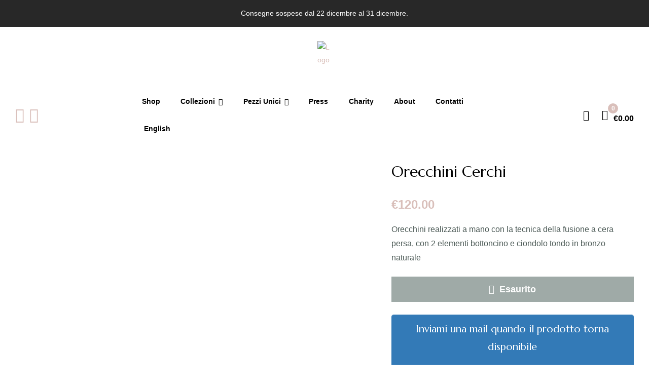

--- FILE ---
content_type: text/html; charset=UTF-8
request_url: https://mariapatriziamarra.com/prodotto/orecchini-cerchi/
body_size: 54044
content:
<!doctype html>
<html lang="it-IT" class="">
<head>
	<meta charset="UTF-8">
	<meta name="viewport" content="width=device-width, initial-scale=1, maximum-scale=2.0">
	<link rel="profile" href="//gmpg.org/xfn/11">
	<meta name='robots' content='index, follow, max-image-preview:large, max-snippet:-1, max-video-preview:-1' />
	<style>img:is([sizes="auto" i], [sizes^="auto," i]) { contain-intrinsic-size: 3000px 1500px }</style>
	
<!-- Google Tag Manager by PYS -->
    <script data-cfasync="false" data-pagespeed-no-defer>
	    window.dataLayerPYS = window.dataLayerPYS || [];
	</script>
<!-- End Google Tag Manager by PYS --><link rel="dns-prefetch" href="//fonts.googleapis.com">
<link rel="dns-prefetch" href="//s.w.org">

	<!-- This site is optimized with the Yoast SEO plugin v25.6 - https://yoast.com/wordpress/plugins/seo/ -->
	<title>Orecchini Cerchi - Maria Patrizia Marra Jewels</title>
	<meta name="description" content="Orecchini realizzati a mano con la tecnica della fusione a cera persa, con 2 elementi bottoncino e ciondolo tondo in bronzo naturale" />
	<link rel="canonical" href="https://mariapatriziamarra.com/prodotto/orecchini-cerchi/" />
	<meta property="og:locale" content="it_IT" />
	<meta property="og:type" content="article" />
	<meta property="og:title" content="Orecchini Cerchi - Maria Patrizia Marra Jewels" />
	<meta property="og:description" content="Orecchini realizzati a mano con la tecnica della fusione a cera persa, con 2 elementi bottoncino e ciondolo tondo in bronzo naturale" />
	<meta property="og:url" content="https://mariapatriziamarra.com/prodotto/orecchini-cerchi/" />
	<meta property="og:site_name" content="Maria Patrizia Marra Jewels" />
	<meta property="article:publisher" content="https://www.facebook.com/mariapatriziamarrajewels" />
	<meta property="article:modified_time" content="2025-12-18T11:03:33+00:00" />
	<meta property="og:image" content="https://mariapatriziamarra.com/wp-content/uploads/2020/08/Maria-Patrizia-Marra-Orecchini-Cerchi.jpg" />
	<meta property="og:image:width" content="2169" />
	<meta property="og:image:height" content="2170" />
	<meta property="og:image:type" content="image/jpeg" />
	<meta name="twitter:card" content="summary_large_image" />
	<meta name="twitter:label1" content="Tempo di lettura stimato" />
	<meta name="twitter:data1" content="1 minuto" />
	<script type="application/ld+json" class="yoast-schema-graph">{"@context":"https://schema.org","@graph":[{"@type":"WebPage","@id":"https://mariapatriziamarra.com/prodotto/orecchini-cerchi/","url":"https://mariapatriziamarra.com/prodotto/orecchini-cerchi/","name":"Orecchini Cerchi - Maria Patrizia Marra Jewels","isPartOf":{"@id":"https://mariapatriziamarra.com/#website"},"primaryImageOfPage":{"@id":"https://mariapatriziamarra.com/prodotto/orecchini-cerchi/#primaryimage"},"image":{"@id":"https://mariapatriziamarra.com/prodotto/orecchini-cerchi/#primaryimage"},"thumbnailUrl":"https://mariapatriziamarra.com/wp-content/uploads/2020/08/Maria-Patrizia-Marra-Orecchini-Cerchi-scaled.jpg","datePublished":"2020-08-28T15:07:30+00:00","dateModified":"2025-12-18T11:03:33+00:00","description":"Orecchini realizzati a mano con la tecnica della fusione a cera persa, con 2 elementi bottoncino e ciondolo tondo in bronzo naturale","breadcrumb":{"@id":"https://mariapatriziamarra.com/prodotto/orecchini-cerchi/#breadcrumb"},"inLanguage":"it-IT","potentialAction":[{"@type":"ReadAction","target":["https://mariapatriziamarra.com/prodotto/orecchini-cerchi/"]}]},{"@type":"ImageObject","inLanguage":"it-IT","@id":"https://mariapatriziamarra.com/prodotto/orecchini-cerchi/#primaryimage","url":"https://mariapatriziamarra.com/wp-content/uploads/2020/08/Maria-Patrizia-Marra-Orecchini-Cerchi-scaled.jpg","contentUrl":"https://mariapatriziamarra.com/wp-content/uploads/2020/08/Maria-Patrizia-Marra-Orecchini-Cerchi-scaled.jpg","width":1920,"height":1920},{"@type":"BreadcrumbList","@id":"https://mariapatriziamarra.com/prodotto/orecchini-cerchi/#breadcrumb","itemListElement":[{"@type":"ListItem","position":1,"name":"Home","item":"https://mariapatriziamarra.com/"},{"@type":"ListItem","position":2,"name":"Shop","item":"https://mariapatriziamarra.com/shop/"},{"@type":"ListItem","position":3,"name":"Orecchini Cerchi"}]},{"@type":"WebSite","@id":"https://mariapatriziamarra.com/#website","url":"https://mariapatriziamarra.com/","name":"Maria Patrizia Marra Jewels","description":"","publisher":{"@id":"https://mariapatriziamarra.com/#organization"},"potentialAction":[{"@type":"SearchAction","target":{"@type":"EntryPoint","urlTemplate":"https://mariapatriziamarra.com/?s={search_term_string}"},"query-input":{"@type":"PropertyValueSpecification","valueRequired":true,"valueName":"search_term_string"}}],"inLanguage":"it-IT"},{"@type":"Organization","@id":"https://mariapatriziamarra.com/#organization","name":"Maria Patrizia Marra Jewels","url":"https://mariapatriziamarra.com/","logo":{"@type":"ImageObject","inLanguage":"it-IT","@id":"https://mariapatriziamarra.com/#/schema/logo/image/","url":"https://mariapatriziamarra.com/wp-content/uploads/2020/08/mpm-bg-scaled.jpg","contentUrl":"https://mariapatriziamarra.com/wp-content/uploads/2020/08/mpm-bg-scaled.jpg","width":1707,"height":2560,"caption":"Maria Patrizia Marra Jewels"},"image":{"@id":"https://mariapatriziamarra.com/#/schema/logo/image/"},"sameAs":["https://www.facebook.com/mariapatriziamarrajewels","https://www.instagram.com/mariapatriziamarra/"]}]}</script>
	<!-- / Yoast SEO plugin. -->


<link rel='dns-prefetch' href='//fonts.googleapis.com' />
<link rel='preconnect' href='https://fonts.gstatic.com' crossorigin />
<script type="text/javascript">
/* <![CDATA[ */
window._wpemojiSettings = {"baseUrl":"https:\/\/s.w.org\/images\/core\/emoji\/15.0.3\/72x72\/","ext":".png","svgUrl":"https:\/\/s.w.org\/images\/core\/emoji\/15.0.3\/svg\/","svgExt":".svg","source":{"concatemoji":"https:\/\/mariapatriziamarra.com\/wp-includes\/js\/wp-emoji-release.min.js?ver=6.7.4"}};
/*! This file is auto-generated */
!function(i,n){var o,s,e;function c(e){try{var t={supportTests:e,timestamp:(new Date).valueOf()};sessionStorage.setItem(o,JSON.stringify(t))}catch(e){}}function p(e,t,n){e.clearRect(0,0,e.canvas.width,e.canvas.height),e.fillText(t,0,0);var t=new Uint32Array(e.getImageData(0,0,e.canvas.width,e.canvas.height).data),r=(e.clearRect(0,0,e.canvas.width,e.canvas.height),e.fillText(n,0,0),new Uint32Array(e.getImageData(0,0,e.canvas.width,e.canvas.height).data));return t.every(function(e,t){return e===r[t]})}function u(e,t,n){switch(t){case"flag":return n(e,"\ud83c\udff3\ufe0f\u200d\u26a7\ufe0f","\ud83c\udff3\ufe0f\u200b\u26a7\ufe0f")?!1:!n(e,"\ud83c\uddfa\ud83c\uddf3","\ud83c\uddfa\u200b\ud83c\uddf3")&&!n(e,"\ud83c\udff4\udb40\udc67\udb40\udc62\udb40\udc65\udb40\udc6e\udb40\udc67\udb40\udc7f","\ud83c\udff4\u200b\udb40\udc67\u200b\udb40\udc62\u200b\udb40\udc65\u200b\udb40\udc6e\u200b\udb40\udc67\u200b\udb40\udc7f");case"emoji":return!n(e,"\ud83d\udc26\u200d\u2b1b","\ud83d\udc26\u200b\u2b1b")}return!1}function f(e,t,n){var r="undefined"!=typeof WorkerGlobalScope&&self instanceof WorkerGlobalScope?new OffscreenCanvas(300,150):i.createElement("canvas"),a=r.getContext("2d",{willReadFrequently:!0}),o=(a.textBaseline="top",a.font="600 32px Arial",{});return e.forEach(function(e){o[e]=t(a,e,n)}),o}function t(e){var t=i.createElement("script");t.src=e,t.defer=!0,i.head.appendChild(t)}"undefined"!=typeof Promise&&(o="wpEmojiSettingsSupports",s=["flag","emoji"],n.supports={everything:!0,everythingExceptFlag:!0},e=new Promise(function(e){i.addEventListener("DOMContentLoaded",e,{once:!0})}),new Promise(function(t){var n=function(){try{var e=JSON.parse(sessionStorage.getItem(o));if("object"==typeof e&&"number"==typeof e.timestamp&&(new Date).valueOf()<e.timestamp+604800&&"object"==typeof e.supportTests)return e.supportTests}catch(e){}return null}();if(!n){if("undefined"!=typeof Worker&&"undefined"!=typeof OffscreenCanvas&&"undefined"!=typeof URL&&URL.createObjectURL&&"undefined"!=typeof Blob)try{var e="postMessage("+f.toString()+"("+[JSON.stringify(s),u.toString(),p.toString()].join(",")+"));",r=new Blob([e],{type:"text/javascript"}),a=new Worker(URL.createObjectURL(r),{name:"wpTestEmojiSupports"});return void(a.onmessage=function(e){c(n=e.data),a.terminate(),t(n)})}catch(e){}c(n=f(s,u,p))}t(n)}).then(function(e){for(var t in e)n.supports[t]=e[t],n.supports.everything=n.supports.everything&&n.supports[t],"flag"!==t&&(n.supports.everythingExceptFlag=n.supports.everythingExceptFlag&&n.supports[t]);n.supports.everythingExceptFlag=n.supports.everythingExceptFlag&&!n.supports.flag,n.DOMReady=!1,n.readyCallback=function(){n.DOMReady=!0}}).then(function(){return e}).then(function(){var e;n.supports.everything||(n.readyCallback(),(e=n.source||{}).concatemoji?t(e.concatemoji):e.wpemoji&&e.twemoji&&(t(e.twemoji),t(e.wpemoji)))}))}((window,document),window._wpemojiSettings);
/* ]]> */
</script>
<link rel='stylesheet' id='sbi_styles-css' href='https://mariapatriziamarra.com/wp-content/plugins/instagram-feed/css/sbi-styles.min.css?ver=6.9.1' type='text/css' media='all' />
<style id='wp-emoji-styles-inline-css' type='text/css'>

	img.wp-smiley, img.emoji {
		display: inline !important;
		border: none !important;
		box-shadow: none !important;
		height: 1em !important;
		width: 1em !important;
		margin: 0 0.07em !important;
		vertical-align: -0.1em !important;
		background: none !important;
		padding: 0 !important;
	}
</style>
<link rel='stylesheet' id='bridey-gutenberg-blocks-css' href='https://mariapatriziamarra.com/wp-content/themes/bridey/assets/css/base/gutenberg-blocks.css?ver=1.8.6' type='text/css' media='all' />
<style id='classic-theme-styles-inline-css' type='text/css'>
/*! This file is auto-generated */
.wp-block-button__link{color:#fff;background-color:#32373c;border-radius:9999px;box-shadow:none;text-decoration:none;padding:calc(.667em + 2px) calc(1.333em + 2px);font-size:1.125em}.wp-block-file__button{background:#32373c;color:#fff;text-decoration:none}
</style>
<style id='global-styles-inline-css' type='text/css'>
:root{--wp--preset--aspect-ratio--square: 1;--wp--preset--aspect-ratio--4-3: 4/3;--wp--preset--aspect-ratio--3-4: 3/4;--wp--preset--aspect-ratio--3-2: 3/2;--wp--preset--aspect-ratio--2-3: 2/3;--wp--preset--aspect-ratio--16-9: 16/9;--wp--preset--aspect-ratio--9-16: 9/16;--wp--preset--color--black: #000000;--wp--preset--color--cyan-bluish-gray: #abb8c3;--wp--preset--color--white: #ffffff;--wp--preset--color--pale-pink: #f78da7;--wp--preset--color--vivid-red: #cf2e2e;--wp--preset--color--luminous-vivid-orange: #ff6900;--wp--preset--color--luminous-vivid-amber: #fcb900;--wp--preset--color--light-green-cyan: #7bdcb5;--wp--preset--color--vivid-green-cyan: #00d084;--wp--preset--color--pale-cyan-blue: #8ed1fc;--wp--preset--color--vivid-cyan-blue: #0693e3;--wp--preset--color--vivid-purple: #9b51e0;--wp--preset--gradient--vivid-cyan-blue-to-vivid-purple: linear-gradient(135deg,rgba(6,147,227,1) 0%,rgb(155,81,224) 100%);--wp--preset--gradient--light-green-cyan-to-vivid-green-cyan: linear-gradient(135deg,rgb(122,220,180) 0%,rgb(0,208,130) 100%);--wp--preset--gradient--luminous-vivid-amber-to-luminous-vivid-orange: linear-gradient(135deg,rgba(252,185,0,1) 0%,rgba(255,105,0,1) 100%);--wp--preset--gradient--luminous-vivid-orange-to-vivid-red: linear-gradient(135deg,rgba(255,105,0,1) 0%,rgb(207,46,46) 100%);--wp--preset--gradient--very-light-gray-to-cyan-bluish-gray: linear-gradient(135deg,rgb(238,238,238) 0%,rgb(169,184,195) 100%);--wp--preset--gradient--cool-to-warm-spectrum: linear-gradient(135deg,rgb(74,234,220) 0%,rgb(151,120,209) 20%,rgb(207,42,186) 40%,rgb(238,44,130) 60%,rgb(251,105,98) 80%,rgb(254,248,76) 100%);--wp--preset--gradient--blush-light-purple: linear-gradient(135deg,rgb(255,206,236) 0%,rgb(152,150,240) 100%);--wp--preset--gradient--blush-bordeaux: linear-gradient(135deg,rgb(254,205,165) 0%,rgb(254,45,45) 50%,rgb(107,0,62) 100%);--wp--preset--gradient--luminous-dusk: linear-gradient(135deg,rgb(255,203,112) 0%,rgb(199,81,192) 50%,rgb(65,88,208) 100%);--wp--preset--gradient--pale-ocean: linear-gradient(135deg,rgb(255,245,203) 0%,rgb(182,227,212) 50%,rgb(51,167,181) 100%);--wp--preset--gradient--electric-grass: linear-gradient(135deg,rgb(202,248,128) 0%,rgb(113,206,126) 100%);--wp--preset--gradient--midnight: linear-gradient(135deg,rgb(2,3,129) 0%,rgb(40,116,252) 100%);--wp--preset--font-size--small: 14px;--wp--preset--font-size--medium: 23px;--wp--preset--font-size--large: 26px;--wp--preset--font-size--x-large: 42px;--wp--preset--font-size--normal: 16px;--wp--preset--font-size--huge: 37px;--wp--preset--font-family--inter: "Inter", sans-serif;--wp--preset--font-family--cardo: Cardo;--wp--preset--spacing--20: 0.44rem;--wp--preset--spacing--30: 0.67rem;--wp--preset--spacing--40: 1rem;--wp--preset--spacing--50: 1.5rem;--wp--preset--spacing--60: 2.25rem;--wp--preset--spacing--70: 3.38rem;--wp--preset--spacing--80: 5.06rem;--wp--preset--shadow--natural: 6px 6px 9px rgba(0, 0, 0, 0.2);--wp--preset--shadow--deep: 12px 12px 50px rgba(0, 0, 0, 0.4);--wp--preset--shadow--sharp: 6px 6px 0px rgba(0, 0, 0, 0.2);--wp--preset--shadow--outlined: 6px 6px 0px -3px rgba(255, 255, 255, 1), 6px 6px rgba(0, 0, 0, 1);--wp--preset--shadow--crisp: 6px 6px 0px rgba(0, 0, 0, 1);}:where(.is-layout-flex){gap: 0.5em;}:where(.is-layout-grid){gap: 0.5em;}body .is-layout-flex{display: flex;}.is-layout-flex{flex-wrap: wrap;align-items: center;}.is-layout-flex > :is(*, div){margin: 0;}body .is-layout-grid{display: grid;}.is-layout-grid > :is(*, div){margin: 0;}:where(.wp-block-columns.is-layout-flex){gap: 2em;}:where(.wp-block-columns.is-layout-grid){gap: 2em;}:where(.wp-block-post-template.is-layout-flex){gap: 1.25em;}:where(.wp-block-post-template.is-layout-grid){gap: 1.25em;}.has-black-color{color: var(--wp--preset--color--black) !important;}.has-cyan-bluish-gray-color{color: var(--wp--preset--color--cyan-bluish-gray) !important;}.has-white-color{color: var(--wp--preset--color--white) !important;}.has-pale-pink-color{color: var(--wp--preset--color--pale-pink) !important;}.has-vivid-red-color{color: var(--wp--preset--color--vivid-red) !important;}.has-luminous-vivid-orange-color{color: var(--wp--preset--color--luminous-vivid-orange) !important;}.has-luminous-vivid-amber-color{color: var(--wp--preset--color--luminous-vivid-amber) !important;}.has-light-green-cyan-color{color: var(--wp--preset--color--light-green-cyan) !important;}.has-vivid-green-cyan-color{color: var(--wp--preset--color--vivid-green-cyan) !important;}.has-pale-cyan-blue-color{color: var(--wp--preset--color--pale-cyan-blue) !important;}.has-vivid-cyan-blue-color{color: var(--wp--preset--color--vivid-cyan-blue) !important;}.has-vivid-purple-color{color: var(--wp--preset--color--vivid-purple) !important;}.has-black-background-color{background-color: var(--wp--preset--color--black) !important;}.has-cyan-bluish-gray-background-color{background-color: var(--wp--preset--color--cyan-bluish-gray) !important;}.has-white-background-color{background-color: var(--wp--preset--color--white) !important;}.has-pale-pink-background-color{background-color: var(--wp--preset--color--pale-pink) !important;}.has-vivid-red-background-color{background-color: var(--wp--preset--color--vivid-red) !important;}.has-luminous-vivid-orange-background-color{background-color: var(--wp--preset--color--luminous-vivid-orange) !important;}.has-luminous-vivid-amber-background-color{background-color: var(--wp--preset--color--luminous-vivid-amber) !important;}.has-light-green-cyan-background-color{background-color: var(--wp--preset--color--light-green-cyan) !important;}.has-vivid-green-cyan-background-color{background-color: var(--wp--preset--color--vivid-green-cyan) !important;}.has-pale-cyan-blue-background-color{background-color: var(--wp--preset--color--pale-cyan-blue) !important;}.has-vivid-cyan-blue-background-color{background-color: var(--wp--preset--color--vivid-cyan-blue) !important;}.has-vivid-purple-background-color{background-color: var(--wp--preset--color--vivid-purple) !important;}.has-black-border-color{border-color: var(--wp--preset--color--black) !important;}.has-cyan-bluish-gray-border-color{border-color: var(--wp--preset--color--cyan-bluish-gray) !important;}.has-white-border-color{border-color: var(--wp--preset--color--white) !important;}.has-pale-pink-border-color{border-color: var(--wp--preset--color--pale-pink) !important;}.has-vivid-red-border-color{border-color: var(--wp--preset--color--vivid-red) !important;}.has-luminous-vivid-orange-border-color{border-color: var(--wp--preset--color--luminous-vivid-orange) !important;}.has-luminous-vivid-amber-border-color{border-color: var(--wp--preset--color--luminous-vivid-amber) !important;}.has-light-green-cyan-border-color{border-color: var(--wp--preset--color--light-green-cyan) !important;}.has-vivid-green-cyan-border-color{border-color: var(--wp--preset--color--vivid-green-cyan) !important;}.has-pale-cyan-blue-border-color{border-color: var(--wp--preset--color--pale-cyan-blue) !important;}.has-vivid-cyan-blue-border-color{border-color: var(--wp--preset--color--vivid-cyan-blue) !important;}.has-vivid-purple-border-color{border-color: var(--wp--preset--color--vivid-purple) !important;}.has-vivid-cyan-blue-to-vivid-purple-gradient-background{background: var(--wp--preset--gradient--vivid-cyan-blue-to-vivid-purple) !important;}.has-light-green-cyan-to-vivid-green-cyan-gradient-background{background: var(--wp--preset--gradient--light-green-cyan-to-vivid-green-cyan) !important;}.has-luminous-vivid-amber-to-luminous-vivid-orange-gradient-background{background: var(--wp--preset--gradient--luminous-vivid-amber-to-luminous-vivid-orange) !important;}.has-luminous-vivid-orange-to-vivid-red-gradient-background{background: var(--wp--preset--gradient--luminous-vivid-orange-to-vivid-red) !important;}.has-very-light-gray-to-cyan-bluish-gray-gradient-background{background: var(--wp--preset--gradient--very-light-gray-to-cyan-bluish-gray) !important;}.has-cool-to-warm-spectrum-gradient-background{background: var(--wp--preset--gradient--cool-to-warm-spectrum) !important;}.has-blush-light-purple-gradient-background{background: var(--wp--preset--gradient--blush-light-purple) !important;}.has-blush-bordeaux-gradient-background{background: var(--wp--preset--gradient--blush-bordeaux) !important;}.has-luminous-dusk-gradient-background{background: var(--wp--preset--gradient--luminous-dusk) !important;}.has-pale-ocean-gradient-background{background: var(--wp--preset--gradient--pale-ocean) !important;}.has-electric-grass-gradient-background{background: var(--wp--preset--gradient--electric-grass) !important;}.has-midnight-gradient-background{background: var(--wp--preset--gradient--midnight) !important;}.has-small-font-size{font-size: var(--wp--preset--font-size--small) !important;}.has-medium-font-size{font-size: var(--wp--preset--font-size--medium) !important;}.has-large-font-size{font-size: var(--wp--preset--font-size--large) !important;}.has-x-large-font-size{font-size: var(--wp--preset--font-size--x-large) !important;}
:where(.wp-block-post-template.is-layout-flex){gap: 1.25em;}:where(.wp-block-post-template.is-layout-grid){gap: 1.25em;}
:where(.wp-block-columns.is-layout-flex){gap: 2em;}:where(.wp-block-columns.is-layout-grid){gap: 2em;}
:root :where(.wp-block-pullquote){font-size: 1.5em;line-height: 1.6;}
</style>
<link rel='stylesheet' id='photoswipe-css' href='https://mariapatriziamarra.com/wp-content/plugins/woocommerce/assets/css/photoswipe/photoswipe.min.css?ver=9.6.3' type='text/css' media='all' />
<link rel='stylesheet' id='photoswipe-default-skin-css' href='https://mariapatriziamarra.com/wp-content/plugins/woocommerce/assets/css/photoswipe/default-skin/default-skin.min.css?ver=9.6.3' type='text/css' media='all' />
<style id='woocommerce-inline-inline-css' type='text/css'>
.woocommerce form .form-row .required { visibility: visible; }
</style>
<link rel='stylesheet' id='wpml-legacy-horizontal-list-0-css' href='https://mariapatriziamarra.com/wp-content/plugins/sitepress-multilingual-cms/templates/language-switchers/legacy-list-horizontal/style.min.css?ver=1' type='text/css' media='all' />
<style id='wpml-legacy-horizontal-list-0-inline-css' type='text/css'>
.wpml-ls-statics-footer a, .wpml-ls-statics-footer .wpml-ls-sub-menu a, .wpml-ls-statics-footer .wpml-ls-sub-menu a:link, .wpml-ls-statics-footer li:not(.wpml-ls-current-language) .wpml-ls-link, .wpml-ls-statics-footer li:not(.wpml-ls-current-language) .wpml-ls-link:link {color:#444444;background-color:#ffffff;}.wpml-ls-statics-footer .wpml-ls-sub-menu a:hover,.wpml-ls-statics-footer .wpml-ls-sub-menu a:focus, .wpml-ls-statics-footer .wpml-ls-sub-menu a:link:hover, .wpml-ls-statics-footer .wpml-ls-sub-menu a:link:focus {color:#000000;background-color:#eeeeee;}.wpml-ls-statics-footer .wpml-ls-current-language > a {color:#444444;background-color:#ffffff;}.wpml-ls-statics-footer .wpml-ls-current-language:hover>a, .wpml-ls-statics-footer .wpml-ls-current-language>a:focus {color:#000000;background-color:#eeeeee;}
</style>
<link rel='stylesheet' id='wpml-menu-item-0-css' href='https://mariapatriziamarra.com/wp-content/plugins/sitepress-multilingual-cms/templates/language-switchers/menu-item/style.min.css?ver=1' type='text/css' media='all' />
<link rel='stylesheet' id='cmplz-general-css' href='https://mariapatriziamarra.com/wp-content/plugins/complianz-gdpr/assets/css/cookieblocker.min.css?ver=1754127572' type='text/css' media='all' />
<link rel='stylesheet' id='gateway-css' href='https://mariapatriziamarra.com/wp-content/plugins/woocommerce-paypal-payments/modules/ppcp-button/assets/css/gateway.css?ver=3.0.9' type='text/css' media='all' />
<link rel='stylesheet' id='brands-styles-css' href='https://mariapatriziamarra.com/wp-content/plugins/woocommerce/assets/css/brands.css?ver=9.6.3' type='text/css' media='all' />
<link rel='stylesheet' id='bridey-style-css' href='https://mariapatriziamarra.com/wp-content/themes/bridey/style.css?ver=1.8.6' type='text/css' media='all' />
<link rel='stylesheet' id='elementor-frontend-css' href='https://mariapatriziamarra.com/wp-content/plugins/elementor/assets/css/frontend.min.css?ver=3.32.4' type='text/css' media='all' />
<link rel='stylesheet' id='elementor-post-4591-css' href='https://mariapatriziamarra.com/wp-content/uploads/elementor/css/post-4591.css?ver=1766473792' type='text/css' media='all' />
<link rel='stylesheet' id='elementor-post-169-css' href='https://mariapatriziamarra.com/wp-content/uploads/elementor/css/post-169.css?ver=1766473792' type='text/css' media='all' />
<link rel='stylesheet' id='widget-spacer-css' href='https://mariapatriziamarra.com/wp-content/plugins/elementor/assets/css/widget-spacer.min.css?ver=3.32.4' type='text/css' media='all' />
<link rel='stylesheet' id='widget-heading-css' href='https://mariapatriziamarra.com/wp-content/plugins/elementor/assets/css/widget-heading.min.css?ver=3.32.4' type='text/css' media='all' />
<link rel='stylesheet' id='widget-form-css' href='https://mariapatriziamarra.com/wp-content/plugins/elementor-pro/assets/css/widget-form.min.css?ver=3.34.0' type='text/css' media='all' />
<link rel='stylesheet' id='e-animation-fadeIn-css' href='https://mariapatriziamarra.com/wp-content/plugins/elementor/assets/lib/animations/styles/fadeIn.min.css?ver=3.32.4' type='text/css' media='all' />
<link rel='stylesheet' id='e-popup-css' href='https://mariapatriziamarra.com/wp-content/plugins/elementor-pro/assets/css/conditionals/popup.min.css?ver=3.34.0' type='text/css' media='all' />
<link rel='stylesheet' id='elementor-post-3310-css' href='https://mariapatriziamarra.com/wp-content/uploads/elementor/css/post-3310.css?ver=1766473792' type='text/css' media='all' />
<link rel='stylesheet' id='font-awesome-5-all-css' href='https://mariapatriziamarra.com/wp-content/plugins/elementor/assets/lib/font-awesome/css/all.min.css?ver=3.32.4' type='text/css' media='all' />
<link rel='stylesheet' id='font-awesome-4-shim-css' href='https://mariapatriziamarra.com/wp-content/plugins/elementor/assets/lib/font-awesome/css/v4-shims.min.css?ver=3.32.4' type='text/css' media='all' />
<link rel='stylesheet' id='sbistyles-css' href='https://mariapatriziamarra.com/wp-content/plugins/instagram-feed/css/sbi-styles.min.css?ver=6.9.1' type='text/css' media='all' />
<link rel='stylesheet' id='elementor-post-3788-css' href='https://mariapatriziamarra.com/wp-content/uploads/elementor/css/post-3788.css?ver=1766598771' type='text/css' media='all' />
<link rel='stylesheet' id='elementor-post-4703-css' href='https://mariapatriziamarra.com/wp-content/uploads/elementor/css/post-4703.css?ver=1766473792' type='text/css' media='all' />
<link rel='stylesheet' id='veb-variation-swatches-css' href='https://mariapatriziamarra.com/wp-content/plugins/veb-variation-swatches/assets/css/frontend.min.css?ver=2.0.1' type='text/css' media='all' />
<style id='veb-variation-swatches-inline-css' type='text/css'>
.variable-item:not(.radio-variable-item) { width : 50px; height : 50px; } .inwp-style-squared .button-variable-item { min-width : 50px; } .button-variable-item span { font-size : 16px; }
</style>
<link rel='stylesheet' id='veb-variation-swatches-theme-override-css' href='https://mariapatriziamarra.com/wp-content/plugins/veb-variation-swatches/assets/css/inwp-theme-override.min.css?ver=2.0.1' type='text/css' media='all' />
<link rel='stylesheet' id='veb-variation-swatches-tooltip-css' href='https://mariapatriziamarra.com/wp-content/plugins/veb-variation-swatches/assets/css/frontend-tooltip.min.css?ver=2.0.1' type='text/css' media='all' />
<style id='veb-variation-swatches-tooltip-inline-css' type='text/css'>
.variable-items-wrapper .inwp-has-image-tooltip:before{ border-color: rgba(51, 51, 51, 0.9) !important; background-color: rgba(51, 51, 51, 0.9) !important;}.variable-items-wrapper [data-inwptooltip]:before, .variable-items-wrapper .inwp-has-image-tooltip:before { background-color: rgba(51, 51, 51, 0.9) !important; color: #ffffff !important; }.variable-items-wrapper [data-inwptooltip]:after,.variable-items-wrapper .inwp-has-image-tooltip:after { border-top-color: rgba(51, 51, 51, 0.9) !important;}
</style>
<link rel='stylesheet' id='bridey-elementor-css' href='https://mariapatriziamarra.com/wp-content/themes/bridey/assets/css/base/elementor.css?ver=1.8.6' type='text/css' media='all' />
<link rel='stylesheet' id='veb-variation-swatches-pro-css' href='https://mariapatriziamarra.com/wp-content/plugins/veb-variation-swatches-pro/assets/css/frontend-pro.min.css?ver=2.0.1' type='text/css' media='all' />
<style id='veb-variation-swatches-pro-inline-css' type='text/css'>
.inwp-archive-variation-wrapper .variable-item:not(.radio-variable-item) { width : 100px; height : 100px; } .inwp-archive-variation-wrapper .variable-items-wrapper.squared .button-variable-item, .variable-items-wrapper.squared .button-variable-item { min-width : 100px; } .inwp-archive-variation-wrapper .button-variable-item span { font-size : 16px; } .inwp-style-squared .button-variable-wrapper.rounded .button-variable-item { width : 100px !important; } .inwp-large-variable-wrapper .variable-item:not(.radio-variable-item) { width : 100px; height : 100px; } .inwp-style-squared .inwp-large-variable-wrapper .button-variable-item { min-width : 100px; } .inwp-large-variable-wrapper .button-variable-item span { font-size : 15px; } .inwp-style-squared .button-variable-wrapper.rounded.inwp-large-variable-wrapper .button-variable-item { width : 100px !important; } .veb-variation-swatches .variable-items-wrapper .variable-item:not(.radio-variable-item) { box-shadow : 0 0 0 1px #d9bfba !important; } .veb-variation-swatches .variable-items-wrapper .button-variable-item span, .veb-variation-swatches .variable-items-wrapper .radio-variable-item label, .veb-variation-swatches .inwp-archive-variation-wrapper .reset_variations a { color : #000000 !important; } .veb-variation-swatches .variable-items-wrapper .variable-item:not(.radio-variable-item) { background-color : #ffffff !important; } .veb-variation-swatches .variable-items-wrapper .button-variable-item.selected span, .veb-variation-swatches .variable-items-wrapper .radio-variable-item.selected label { color : #ffffff !important; } .veb-variation-swatches .variable-items-wrapper .variable-item:not(.radio-variable-item).selected { background-color : #d9bfba !important; } .veb-variation-swatches .variable-items-wrapper .variable-item:not(.radio-variable-item).selected { box-shadow : 0 0 0 1px #d9bfba !important; } .veb-variation-swatches .variable-items-wrapper .variable-item:not(.radio-variable-item):hover, .veb-variation-swatches .variable-items-wrapper .variable-item:not(.radio-variable-item).selected:hover { box-shadow : 0 0 0 1px #ffffff !important; } .veb-variation-swatches .variable-items-wrapper .button-variable-item:hover span, .veb-variation-swatches .variable-items-wrapper .button-variable-item.selected:hover span, .veb-variation-swatches .variable-items-wrapper .radio-variable-item:hover label, .veb-variation-swatches .variable-items-wrapper .radio-variable-item.selected:hover label { color : #ffffff !important; } .veb-variation-swatches .variable-items-wrapper .variable-item:not(.radio-variable-item):hover, .veb-variation-swatches .variable-items-wrapper .variable-item:not(.radio-variable-item).selected:hover { background-color : #d9bfba !important; }
</style>
<link rel='stylesheet' id='veb-variation-swatches-pro-theme-override-css' href='https://mariapatriziamarra.com/wp-content/plugins/veb-variation-swatches-pro/assets/css/inwp-pro-theme-override.min.css?ver=2.0.1' type='text/css' media='all' />
<link rel='stylesheet' id='bridey-woocommerce-style-css' href='https://mariapatriziamarra.com/wp-content/themes/bridey/assets/css/woocommerce/woocommerce.css?ver=1.8.6' type='text/css' media='all' />
<style id='bridey-woocommerce-style-inline-css' type='text/css'>
        a, .color-primary, .deal-topbar-text strong, .deal-time-count .countdown-item .countdown-label, .site-header-account .account-dropdown a.register-link, .site-header-account .account-dropdown a.lostpass-link, .bridey-custom-link a:hover, .bridey-contact .contact_icon, ul.menu li.current-menu-item > a, .main-navigation ul.menu li.menu-item > a:hover, .main-navigation ul.menu li.menu-item.current-menu-parent > a, .main-navigation ul.menu li.menu-item.current-menu-item > a, .hentry .post-thumbnail .categories-link, .hentry .entry-header .post-author a:hover, .single .hentry .entry-meta a:hover, .single-post .bridey-social-share a:hover, .site-info a.site-url:not(.button), .contact-block .contact-text a, .contact-block .contact-info_phones .title, #comments .comment-list .comment-meta cite a:hover, .button-outline, .site-main nav.navigation .nav-previous a:hover .nav-content,
.site-main nav.navigation .nav-next a:hover .nav-content, .woocommerce-widget-layered-nav ul.woocommerce-widget-layered-nav-list .chosen a, .widget_search form input[type=submit]:hover,
.widget_search form button[type=submit]:hover,
.widget_product_search form input[type=submit]:hover,
.widget_product_search form button[type=submit]:hover,
.site-search form input[type=submit]:hover,
.site-search form button[type=submit]:hover, .bridey-social-share a:hover {
    color: #d9bfba; 
}        .outline-primary {
    outline-color: #d9bfba; 
}        .shape-primary .elementor-shape-fill {
    fill: #d9bfba; 
}        .bg-primary, .site-header-account .account-dropdown:after, .hentry .more-link, .cat-links a:hover,
.tags-links a:hover, .page .comments-area button.submit, .single .comments-area button.submit, .page .comments-area button.submit:before, .single .comments-area button.submit:before, button,
input[type='button'],
input[type='reset'],
input[type='submit'],
.button,
.wc-block-grid__products .wc-block-grid__product .wp-block-button__link,
.added_to_cart, .pagination .page-numbers li .page-numbers.current,
.woocommerce-pagination .page-numbers li .page-numbers.current, .tagcloud a:hover {
    background-color: #d9bfba; 
}        .bd-primary, .deal-button, .page .comments-area button.submit, .single .comments-area button.submit, .button-outline, button,
input[type='button'],
input[type='reset'],
input[type='submit'],
.button,
.wc-block-grid__products .wc-block-grid__product .wp-block-button__link,
.added_to_cart, .pagination .page-numbers li .page-numbers.current,
.woocommerce-pagination .page-numbers li .page-numbers.current {
    border-color: #d9bfba; 
}        .bd-t-primary {
    border-top-color: #d9bfba; 
}        .bd-b-primary, .widget_search form input[type=submit]:hover,
.widget_search form button[type=submit]:hover,
.widget_product_search form input[type=submit]:hover,
.widget_product_search form button[type=submit]:hover,
.site-search form input[type=submit]:hover,
.site-search form button[type=submit]:hover {
    border-bottom-color: #d9bfba; 
}        .bd-l-primary {
    border-left-color: #d9bfba; 
}        .bd-r-primary {
    border-right-color: #d9bfba; 
}        a:hover, .entry-title a:hover, .color-primary_hover, .site-header-account .account-links-menu li a:hover,
.site-header-account .account-dashboard li a:hover, .bridey-language-switcher a:hover, .bridey-language-switcher li.item span:hover, .bridey-contact .contact_icon + .contact_content .contact_link:hover span, .vertical-navigation ul.menu > li > a:hover, .single-bridey_menu_item .elementor-icon-list-items li a:hover,
.mega-menu .elementor-icon-list-items li a:hover, .bridey-breadcrumb a:hover, .hentry .entry-header .posted-on a:hover, .site-footer a:not(.button):hover, .site-info a.site-url:not(.button):hover, #comments .comment-list .comment-meta a.comment-date:hover, .widget.widget_recent_entries .post-title:hover, .wpml-ls-statics-footer li a:hover, .bridey-canvas-filter a:not(.button):hover,
.widget-area a:not(.button):hover {
    color: #; 
}        .outline-primary_hover {
    outline-color: #; 
}        .shape-primary_hover .elementor-shape-fill {
    fill: #; 
}        .bg-primary_hover, .vertical-navigation, .hentry .more-link:hover, .button-outline:hover, button:hover,
input[type='button']:hover,
input[type='reset']:hover,
input[type='submit']:hover,
.button:hover,
.wc-block-grid__products .wc-block-grid__product .wp-block-button__link:hover,
.added_to_cart:hover {
    background-color: #; 
}        .bd-primary_hover, .deal-button:hover, .button-outline:hover, button:hover,
input[type='button']:hover,
input[type='reset']:hover,
input[type='submit']:hover,
.button:hover,
.wc-block-grid__products .wc-block-grid__product .wp-block-button__link:hover,
.added_to_cart:hover {
    border-color: #; 
}        .bd-t-primary_hover {
    border-top-color: #; 
}        .bd-b-primary_hover {
    border-bottom-color: #; 
}        .bd-l-primary_hover {
    border-left-color: #; 
}        .bd-r-primary_hover {
    border-right-color: #; 
}        .bridey-product-pagination .product-item .bridey-product-pagination__title:hover, .bridey-product-pagination .product-item .price, ul.products li.product .price,
ul.products .wc-block-grid__product .price,
.wc-block-grid__products li.product .price,
.wc-block-grid__products .wc-block-grid__product .price, .shop-action .yith-wcqv-button:hover:before,
.shop-action .yith-wcwl-add-to-wishlist > div > a:hover:before,
.shop-action .compare:hover:before, .single-product div.product form.cart table.group_table .woocommerce-grouped-product-list-item__label a:hover, .single-product div.product form.cart table.group_table .woocommerce-Price-amount, .single-product div.product .entry-summary .yith-wcwl-add-to-wishlist > div > a:hover, .single-product div.product .entry-summary .compare:hover, .single-product div.product p.price, .single-product div.product .single_variation .price, .single-product div.product .woocommerce-product-rating a:hover, .single-product div.product .product_meta .sku_wrapper a:hover,
.single-product div.product .product_meta .posted_in a:hover,
.single-product div.product .product_meta .tagged_as a:hover, .single-product .woocommerce-tabs ul.tabs li.active a, .bridey-sticky-add-to-cart__content-price, .product_list_widget .product-content .amount, .widget_shopping_cart .mini_cart_item .quantity .amount, .widget_product_categories ul.product-categories li.current-cat a, .widget_price_filter .price_slider_amount .button:hover, .bridey_widget_layered_nav ul.woocommerce-widget-layered-nav-list li .bridey-button-type:hover, .bridey_widget_layered_nav ul.woocommerce-widget-layered-nav-list li.chosen .bridey-button-type, .bridey_widget_layered_nav ul.woocommerce-widget-layered-nav-list li.chosen .bridey-image-type .image-name, table.cart td.product-remove a.remove:hover:before, table.cart td.product-remove a.remove:active:before, .cart_totals .order-total .amount, ul#shipping_method input[type="radio"]:first-child:checked + label:after, #order_review .woocommerce-checkout-review-order-table .order-total .amount, #payment .payment_methods li.woocommerce-PaymentMethod > input[type=radio]:first-child:checked + label::before, #payment .payment_methods li.wc_payment_method > input[type=radio]:first-child:checked + label::before, .woocommerce-order .woocommerce-table--order-details tfoot tr:last-child .amount, #yith-quick-view-modal.open p.price, .hentry .entry-content .woocommerce-MyAccount-navigation ul li.woocommerce-MyAccount-navigation-link.is-active a, .product-list .price, .product-list .woocommerce-loop-product__title a:hover, table.wishlist_table tbody td.product-price, ul.wishlist_table.mobile td.value span.amount, .bridey-dropdown-filter-wrap .widget a:not(.button):hover {
    color: #d9bfba; 
}        .shop-action a[class*="product_type_"]:hover, .single-product div.product form.cart table.woocommerce-grouped-product-list .woocommerce-grouped-product-list-item__quantity a.button:hover, .single-product div.product .single_add_to_cart_button:hover, .single-product .woocommerce-tabs ul.tabs li a::after, .bridey-sticky-add-to-cart .bridey-sticky-add-to-cart__content-button:hover, .yith_woocompare_colorbox #cboxLoadedContent ::-webkit-scrollbar-thumb, .yith_woocompare_colorbox #cboxLoadedContent :window-inactive::-webkit-scrollbar-thumb, table.wishlist_table td.product-add-to-cart a.add_to_cart:hover, ul.wishlist_table.mobile .product-add-to-cart a.button:hover {
    background-color: #d9bfba; 
}        .bridey_widget_layered_nav ul.woocommerce-widget-layered-nav-list li .bridey-button-type:hover, .bridey_widget_layered_nav ul.woocommerce-widget-layered-nav-list li.chosen .bridey-button-type, .bridey_widget_layered_nav ul.woocommerce-widget-layered-nav-list li .bridey-color-type:after, table.cart td.actions .coupon .input-text:focus, .checkout_coupon .input-text:focus, .hidden-title-form input[type='text']:focus, .site-header-cart-side .widget_shopping_cart .buttons a.checkout {
    border-color: #d9bfba; 
}        .site-header-cart .widget.widget_shopping_cart {
    border-top-color: #d9bfba; 
}        .bridey-product-pagination a:hover, ul.products li.product h2 a:hover,
ul.products li.product h3 a:hover,
ul.products li.product .woocommerce-loop-product__title a:hover,
ul.products li.product .wc-block-grid__product-title a:hover,
ul.products .wc-block-grid__product h2 a:hover,
ul.products .wc-block-grid__product h3 a:hover,
ul.products .wc-block-grid__product .woocommerce-loop-product__title a:hover,
ul.products .wc-block-grid__product .wc-block-grid__product-title a:hover,
.wc-block-grid__products li.product h2 a:hover,
.wc-block-grid__products li.product h3 a:hover,
.wc-block-grid__products li.product .woocommerce-loop-product__title a:hover,
.wc-block-grid__products li.product .wc-block-grid__product-title a:hover,
.wc-block-grid__products .wc-block-grid__product h2 a:hover,
.wc-block-grid__products .wc-block-grid__product h3 a:hover,
.wc-block-grid__products .wc-block-grid__product .woocommerce-loop-product__title a:hover,
.wc-block-grid__products .wc-block-grid__product .wc-block-grid__product-title a:hover, ul.products li.product .posted-in a:hover,
ul.products .wc-block-grid__product .posted-in a:hover,
.wc-block-grid__products li.product .posted-in a:hover,
.wc-block-grid__products .wc-block-grid__product .posted-in a:hover, .single-product div.product form.cart .quantity button:hover, .single-product .woocommerce-tabs ul.tabs li a:hover, .sizechart-popup .sizechart-close:hover i, .sizechart-button:hover, .product_list_widget .product-title span:hover, .product_list_widget a:hover, .widget_shopping_cart .mini_cart_item a:hover, .widget_shopping_cart .buttons a:not(.checkout):hover, table.cart td.product-name a:hover, .woocommerce-order .woocommerce-table--order-details .product-name a:hover, .hentry .entry-content .woocommerce-MyAccount-navigation ul li.woocommerce-MyAccount-navigation-link a:hover, .yith_woocompare_colorbox #cboxClose:hover:before, .yith_woocompare_colorbox #cboxClose:active:before, .product-list .posted-in a:hover, .wishlist-title.wishlist-title-with-form h2:hover {
    color: #; 
}        body #yith-woocompare table.compare-list tr.add-to-cart a:hover, body #yith-woocompare table.compare-list tr.add-to-cart a:active, .product-list .add_to_cart_button:hover {
    background-color: #; 
}        .yith_woocompare_colorbox #cboxClose:hover:before, .yith_woocompare_colorbox #cboxClose:active:before {
    border-color: #; 
}        .post-style-2 .categories-link, .post-style-2 .entry-meta a:hover, .post-style-2 .post-author a:hover, .elementor-widget-bridey-product-categories .cat-title a:hover, .elementor-widget-bridey-product-categories .cat-total, .elementor-widget-bridey-products-tabs .elementor-tab-title:hover, .elementor-widget-bridey-products-tabs .elementor-tab-title.elementor-active, .woocommerce-product-list ul.products .product-content .amount, .woocommerce-product-list ul.products .product-title span:hover, .woocommerce-product-list ul.products .price, .woocommerce-product-list.producs-list-5 ul.products .product-list-inner .posted-in a:hover, .elementor-widget-bridey-tab-hover .tab-content .link:hover, .elementor-widget-container .elementor-teams-wrapper .team-name a:hover, .elementor-widget-container .elementor-teams-wrapper .team-name:hover, .elementor-widget-container .elementor-teams-wrapper .team-icon-socials ul li.social a:hover, .elementor-testimonial-item-wrapper .title, .elementor-testimonial-item-wrapper .name a:hover, .elementor-view-framed .elementor-icon,
.elementor-view-default .elementor-icon, .elementor-widget-container .elementor-accordion .elementor-accordion-item .elementor-tab-title .elementor-accordion-icon .elementor-accordion-icon-opened {
    color: #d9bfba; 
}        .elementor-view-framed .elementor-icon,
.elementor-view-default .elementor-icon {
    fill: #d9bfba; 
}        .elementor-button-custom:before, .elementor-widget-bridey-banner .elementor-button-custom, .time-sale .bridey-countdown .countdown-item .countdown-digits, .elementor-widget-bridey-tab-hover .tab-item .number:after, .animated-slide-column:after, .elementor-element.elementor-button-primary .elementor-button, .elementor-view-stacked .elementor-icon, .elementor-widget-form.button-effect-yes .elementor-button:before, .elementor-countdown-item:after {
    background-color: #d9bfba; 
}        .elementor-button-custom:hover, .elementor-widget-bridey-banner .elementor-button-custom, .elementor-widget-container .form-style .mc4wp-form .mc4wp-form-fields input[type="email"]:focus, .elementor-widget-bridey-product-categories .link_category_product:before, .elementor-widget-bridey-products-tabs .elementor-tab-title:hover, .elementor-widget-bridey-products-tabs .elementor-tab-title.elementor-active, .elementor-widget-container .elementor-teams-wrapper .team-icon-socials ul li.social a:hover, .elementor-view-framed .elementor-icon,
.elementor-view-default .elementor-icon {
    border-color: #d9bfba; 
}
</style>
<link rel='stylesheet' id='tooltipster-css' href='https://mariapatriziamarra.com/wp-content/themes/bridey/assets/css/libs/tooltipster.bundle.min.css?ver=1.8.6' type='text/css' media='all' />
<link rel='stylesheet' id='bridey-child-style-css' href='https://mariapatriziamarra.com/wp-content/themes/bridey-child/style.css?ver=1.3.1' type='text/css' media='all' />
<link rel="preload" as="style" href="https://fonts.googleapis.com/css?family=Marcellus:400&#038;display=swap&#038;ver=1766163574" /><link rel="stylesheet" href="https://fonts.googleapis.com/css?family=Marcellus:400&#038;display=swap&#038;ver=1766163574" media="print" onload="this.media='all'"><noscript><link rel="stylesheet" href="https://fonts.googleapis.com/css?family=Marcellus:400&#038;display=swap&#038;ver=1766163574" /></noscript><link rel='stylesheet' id='cwginstock_frontend_css-css' href='https://mariapatriziamarra.com/wp-content/plugins/back-in-stock-notifier-for-woocommerce/assets/css/frontend.min.css?ver=6.0.5' type='text/css' media='' />
<link rel='stylesheet' id='cwginstock_bootstrap-css' href='https://mariapatriziamarra.com/wp-content/plugins/back-in-stock-notifier-for-woocommerce/assets/css/bootstrap.min.css?ver=6.0.5' type='text/css' media='' />
<link rel='stylesheet' id='elementor-gf-local-rubik-css' href='https://mariapatriziamarra.com/wp-content/uploads/elementor/google-fonts/css/rubik.css?ver=1751897651' type='text/css' media='all' />
<script type="text/template" id="tmpl-variation-template">
	<div class="woocommerce-variation-description">{{{ data.variation.variation_description }}}</div>
	<div class="woocommerce-variation-price">{{{ data.variation.price_html }}}</div>
	<div class="woocommerce-variation-availability">{{{ data.variation.availability_html }}}</div>
</script>
<script type="text/template" id="tmpl-unavailable-variation-template">
	<p role="alert">Questo prodotto non è disponibile. Scegli un&#039;altra combinazione.</p>
</script>

<script type="text/template" id="tmpl-inwp-variation-template">
    {{{ data.price_html }}}
    <div class="woocommerce-variation-availability">{{{ data.variation.availability_html }}}</div>
</script>
<script type="text/javascript" id="wpml-cookie-js-extra">
/* <![CDATA[ */
var wpml_cookies = {"wp-wpml_current_language":{"value":"it","expires":1,"path":"\/"}};
var wpml_cookies = {"wp-wpml_current_language":{"value":"it","expires":1,"path":"\/"}};
/* ]]> */
</script>
<script type="text/javascript" src="https://mariapatriziamarra.com/wp-content/plugins/sitepress-multilingual-cms/res/js/cookies/language-cookie.js?ver=476000" id="wpml-cookie-js" defer="defer" data-wp-strategy="defer"></script>
<script type="text/javascript" src="https://mariapatriziamarra.com/wp-content/plugins/woocommerce/assets/js/photoswipe/photoswipe.min.js?ver=4.1.1-wc.9.6.3" id="photoswipe-js" defer="defer" data-wp-strategy="defer"></script>
<script type="text/javascript" src="https://mariapatriziamarra.com/wp-content/plugins/woocommerce/assets/js/photoswipe/photoswipe-ui-default.min.js?ver=4.1.1-wc.9.6.3" id="photoswipe-ui-default-js" defer="defer" data-wp-strategy="defer"></script>
<script type="text/javascript" src="https://mariapatriziamarra.com/wp-includes/js/jquery/jquery.min.js?ver=3.7.1" id="jquery-core-js"></script>
<script type="text/javascript" src="https://mariapatriziamarra.com/wp-includes/js/jquery/jquery-migrate.min.js?ver=3.4.1" id="jquery-migrate-js"></script>
<script type="text/javascript" id="wc-single-product-js-extra">
/* <![CDATA[ */
var wc_single_product_params = {"i18n_required_rating_text":"Seleziona una valutazione","i18n_product_gallery_trigger_text":"Visualizza la galleria di immagini a schermo intero","review_rating_required":"no","flexslider":{"rtl":false,"animation":"slide","smoothHeight":true,"directionNav":false,"controlNav":"thumbnails","slideshow":false,"animationSpeed":500,"animationLoop":false,"allowOneSlide":false},"zoom_enabled":"","zoom_options":[],"photoswipe_enabled":"1","photoswipe_options":{"shareEl":false,"closeOnScroll":false,"history":false,"hideAnimationDuration":0,"showAnimationDuration":0},"flexslider_enabled":""};
/* ]]> */
</script>
<script type="text/javascript" src="https://mariapatriziamarra.com/wp-content/plugins/woocommerce/assets/js/frontend/single-product.min.js?ver=9.6.3" id="wc-single-product-js" defer="defer" data-wp-strategy="defer"></script>
<script type="text/javascript" src="https://mariapatriziamarra.com/wp-content/plugins/woocommerce/assets/js/jquery-blockui/jquery.blockUI.min.js?ver=2.7.0-wc.9.6.3" id="jquery-blockui-js" data-wp-strategy="defer"></script>
<script type="text/javascript" src="https://mariapatriziamarra.com/wp-content/plugins/woocommerce/assets/js/js-cookie/js.cookie.min.js?ver=2.1.4-wc.9.6.3" id="js-cookie-js" defer="defer" data-wp-strategy="defer"></script>
<script type="text/javascript" id="woocommerce-js-extra">
/* <![CDATA[ */
var woocommerce_params = {"ajax_url":"\/wp-admin\/admin-ajax.php","wc_ajax_url":"\/?wc-ajax=%%endpoint%%"};
/* ]]> */
</script>
<script type="text/javascript" src="https://mariapatriziamarra.com/wp-content/plugins/woocommerce/assets/js/frontend/woocommerce.min.js?ver=9.6.3" id="woocommerce-js" defer="defer" data-wp-strategy="defer"></script>
<script type="text/javascript" src="https://mariapatriziamarra.com/wp-content/plugins/elementor/assets/lib/font-awesome/js/v4-shims.min.js?ver=3.32.4" id="font-awesome-4-shim-js"></script>
<script type="text/javascript" src="https://mariapatriziamarra.com/wp-content/plugins/granular-controls-for-elementor/assets/js/jarallax.js?ver=1.0.5" id="granule-parallax-js-js"></script>
<link rel="https://api.w.org/" href="https://mariapatriziamarra.com/wp-json/" /><link rel="alternate" title="JSON" type="application/json" href="https://mariapatriziamarra.com/wp-json/wp/v2/product/3788" /><link rel="EditURI" type="application/rsd+xml" title="RSD" href="https://mariapatriziamarra.com/xmlrpc.php?rsd" />

<link rel='shortlink' href='https://mariapatriziamarra.com/?p=3788' />
<link rel="alternate" title="oEmbed (JSON)" type="application/json+oembed" href="https://mariapatriziamarra.com/wp-json/oembed/1.0/embed?url=https%3A%2F%2Fmariapatriziamarra.com%2Fprodotto%2Forecchini-cerchi%2F" />
<link rel="alternate" title="oEmbed (XML)" type="text/xml+oembed" href="https://mariapatriziamarra.com/wp-json/oembed/1.0/embed?url=https%3A%2F%2Fmariapatriziamarra.com%2Fprodotto%2Forecchini-cerchi%2F&#038;format=xml" />
<meta name="generator" content="Redux 4.5.7" /><meta name="generator" content="WPML ver:4.7.6 stt:1,27;" />
			<style>.cmplz-hidden {
					display: none !important;
				}</style>	<noscript><style>.woocommerce-product-gallery{ opacity: 1 !important; }</style></noscript>
	<meta name="generator" content="Elementor 3.32.4; features: e_font_icon_svg, additional_custom_breakpoints; settings: css_print_method-external, google_font-enabled, font_display-swap">
<!-- Google Tag Manager -->
<script>(function(w,d,s,l,i){w[l]=w[l]||[];w[l].push({'gtm.start':
new Date().getTime(),event:'gtm.js'});var f=d.getElementsByTagName(s)[0],
j=d.createElement(s),dl=l!='dataLayer'?'&l='+l:'';j.async=true;j.src=
'https://www.googletagmanager.com/gtm.js?id='+i+dl;f.parentNode.insertBefore(j,f);
})(window,document,'script','dataLayer','GTM-KTZD464');</script>
<!-- End Google Tag Manager -->
<style type="text/css">.recentcomments a{display:inline !important;padding:0 !important;margin:0 !important;}</style>			<style>
				.e-con.e-parent:nth-of-type(n+4):not(.e-lazyloaded):not(.e-no-lazyload),
				.e-con.e-parent:nth-of-type(n+4):not(.e-lazyloaded):not(.e-no-lazyload) * {
					background-image: none !important;
				}
				@media screen and (max-height: 1024px) {
					.e-con.e-parent:nth-of-type(n+3):not(.e-lazyloaded):not(.e-no-lazyload),
					.e-con.e-parent:nth-of-type(n+3):not(.e-lazyloaded):not(.e-no-lazyload) * {
						background-image: none !important;
					}
				}
				@media screen and (max-height: 640px) {
					.e-con.e-parent:nth-of-type(n+2):not(.e-lazyloaded):not(.e-no-lazyload),
					.e-con.e-parent:nth-of-type(n+2):not(.e-lazyloaded):not(.e-no-lazyload) * {
						background-image: none !important;
					}
				}
			</style>
			<style class='wp-fonts-local' type='text/css'>
@font-face{font-family:Inter;font-style:normal;font-weight:300 900;font-display:fallback;src:url('https://mariapatriziamarra.com/wp-content/plugins/woocommerce/assets/fonts/Inter-VariableFont_slnt,wght.woff2') format('woff2');font-stretch:normal;}
@font-face{font-family:Cardo;font-style:normal;font-weight:400;font-display:fallback;src:url('https://mariapatriziamarra.com/wp-content/plugins/woocommerce/assets/fonts/cardo_normal_400.woff2') format('woff2');}
</style>
<link rel="icon" href="https://mariapatriziamarra.com/wp-content/uploads/2020/05/cropped-MPM-Logo-short-WEB-rosa-32x32.png" sizes="32x32" />
<link rel="icon" href="https://mariapatriziamarra.com/wp-content/uploads/2020/05/cropped-MPM-Logo-short-WEB-rosa-192x192.png" sizes="192x192" />
<link rel="apple-touch-icon" href="https://mariapatriziamarra.com/wp-content/uploads/2020/05/cropped-MPM-Logo-short-WEB-rosa-180x180.png" />
<meta name="msapplication-TileImage" content="https://mariapatriziamarra.com/wp-content/uploads/2020/05/cropped-MPM-Logo-short-WEB-rosa-270x270.png" />
		<style type="text/css" id="wp-custom-css">
			@import url("https://mariapatriziamarra.com/wp-content/uploads/elementor/custom-icons/fontello/css/fontello.css?ver=1.0.0");

#shipping_method li > input[type=radio]:first-child {
    clip: auto !important;
    width: auto !important;
    height: auto !important;
    position: relative !important;
    margin: 0px 5px !important;
    -webkit-clip-path: none !important;
    clip-path: none !important;
}

.pswp__caption__center,
.bridey-breadcrumb{
	display:none !important;
}
.header-5 .header-top {
	display:block !important;
/*    background: #830006;
	display:none !important;*/
}
span.variable-item-span.variable-item-span-button {
    padding: 5px 10px !important;
}

.single-product div.product form.cart table.variations td.value ul li.variable-item.selected {
    border-color: #d9bfba;
    background-color: #d9bfba;
	
}
.single-product div.product table.variations label{
	font-weight:bold;
}

.single-product div.product form.cart table.variations td.value ul li.variable-item{
	padding:0px;
}
.single-product div.product form.cart table.variations td.value ul li.variable-item .variable-item-span{
	font-size:15px;
}
.bridey-breadcrumb, .widget.woocommerce li .count, #shipping_method li>label, .woocommerce-variation-availability, .bridey-product-pagination, .woo-variation-swatches.wvs-show-label .variations td .woo-selected-variation-item-name, .woo-variation-swatches.wvs-show-label .variations td label {
    display: inline;
}
.header-top{
	display:block;
}
#shipping_method li > label::after{
	display:none;
}

.inwp-has-image-tooltip:before, [data-inwptooltip]:before{
	font-size:13px !important;
}		</style>
		<style id="bridey_options-dynamic-css" title="dynamic-css" class="redux-options-output">.site-header .site-branding img{width:250px;}h1, h2, h3, h4, h5, h6, blockquote, .widget .widget-title{font-family:Marcellus;font-weight:400;font-style:normal;}.header-sticky{background-color:#ffffff;}.bridey-breadcrumb{background-repeat:no-repeat;background-position:center center;background-image:url('https://mariapatriziamarra.com/wp-content/uploads/2020/05/Maria-Patrizia-Marra-Linea-Amore-scaled.jpg');background-size:cover;}</style></head>
<body data-cmplz=1 class="product-template-default single single-product postid-3788 wp-embed-responsive theme-bridey woocommerce woocommerce-page woocommerce-no-js veb-variation-swatches inwp-theme-bridey-child inwp-theme-child-bridey inwp-style-squared inwp-attr-behavior-blur inwp-tooltip inwp-css inwp-pro chrome has-post-thumbnail bridey-layout-wide woocommerce-active product-style-1 single-product-2 bridey-full-width-content bridey-footer-builder elementor-default elementor-kit-3310 elementor-page elementor-page-3788 inwp-archive-align-left">
<!-- Google Tag Manager (noscript) -->
<noscript><iframe src="https://www.googletagmanager.com/ns.html?id=GTM-KTZD464"
height="0" width="0" style="display:none;visibility:hidden"></iframe></noscript>
<!-- End Google Tag Manager (noscript) -->

<div id="page" class="hfeed site">
	<header id="masthead" class="site-header header-5" role="banner" style="">
	<div class="header-container">
		<div class="header-top desktop-hide-down">
			<div class="container">
						<div class="site-welcome">
			Consegne sospese dal 22 dicembre al 31 dicembre.		</div>
					</div>
		</div>
		<div class="header-main">
			<div class="container d-flex">
							<a href="#" class="menu-mobile-nav-button">
				<span class="toggle-text screen-reader-text">Menu</span>
				<i class="bridey-icon-bars"></i>
			</a>
					<div class="site-branding">
			<a href="https://mariapatriziamarra.com/" class="custom-logo-link" rel="home"><img src="https://mariapatriziamarra.com/wp-content/uploads/2020/05/mpm-logo.png" class="logo-light" alt="Logo"/><img src="https://mariapatriziamarra.com/wp-content/uploads/2020/08/MPM-Logo-esteso-rosa.png" class="logo-dark" alt="Logo"/></a>		</div>
							<div class="site-header-cart header-cart-mobile">
						        <a class="cart-contents" href="https://mariapatriziamarra.com/carrello/" title="View your shopping cart">
			            <span class="count">0</span>
			<span class="woocommerce-Price-amount amount"><span class="woocommerce-Price-currencySymbol">&euro;</span>0.00</span>        </a>
							</div>
								</div>
		</div>
		<div class="header-navigation desktop-hide-down">
			<div class="container">
				<div class="left">
					<div class="bridey-contact">
            <div class="contact_inner">
                <div class="contact_icon">
                    <a href="https://www.instagram.com/mariapatriziamarra/"><i class="fa fa-instagram" aria-hidden="true"></i></a>
                </div>
<div class="contact_icon">
                    <a href="https://www.facebook.com/mariapatriziamarrajewels"><i class="fa fa-facebook" aria-hidden="true"></i></a>
                </div>
            </div>
        </div>				</div>
				<div class="center">
							<nav class="main-navigation" role="navigation" aria-label="Primary Navigation">
			<div class="primary-navigation"><ul id="menu-principale" class="menu"><li id="menu-item-3440" class="menu-item menu-item-type-post_type menu-item-object-page current_page_parent menu-item-3440"><a href="https://mariapatriziamarra.com/shop/"><span class="menu-title">Shop</span></a></li>
<li id="menu-item-7504" class="menu-item menu-item-type-post_type menu-item-object-page menu-item-has-children menu-item-7504"><a href="https://mariapatriziamarra.com/collezioni/"><span class="menu-title">Collezioni</span></a>
<ul class="sub-menu">
	<li id="menu-item-7447" class="menu-item menu-item-type-post_type menu-item-object-page menu-item-7447"><a href="https://mariapatriziamarra.com/collezioni/amore/"><span class="menu-title">Amore</span></a></li>
	<li id="menu-item-3902" class="menu-item menu-item-type-post_type menu-item-object-page menu-item-3902"><a href="https://mariapatriziamarra.com/collezioni/cactus/"><span class="menu-title">Cactus</span></a></li>
	<li id="menu-item-3908" class="menu-item menu-item-type-post_type menu-item-object-page menu-item-3908"><a href="https://mariapatriziamarra.com/collezioni/cavallo-selvaggio/"><span class="menu-title">Cavallo Selvaggio</span></a></li>
	<li id="menu-item-3903" class="menu-item menu-item-type-post_type menu-item-object-page menu-item-3903"><a href="https://mariapatriziamarra.com/collezioni/cavalluccio-marino/"><span class="menu-title">Cavalluccio Marino</span></a></li>
	<li id="menu-item-3904" class="menu-item menu-item-type-post_type menu-item-object-page menu-item-3904"><a href="https://mariapatriziamarra.com/collezioni/cerchi/"><span class="menu-title">Cerchi</span></a></li>
	<li id="menu-item-8395" class="menu-item menu-item-type-post_type menu-item-object-page menu-item-8395"><a href="https://mariapatriziamarra.com/collezioni/cerimonia/"><span class="menu-title">Cerimonia</span></a></li>
	<li id="menu-item-3905" class="menu-item menu-item-type-post_type menu-item-object-page menu-item-3905"><a href="https://mariapatriziamarra.com/collezioni/corallo/"><span class="menu-title">Corallo</span></a></li>
	<li id="menu-item-3906" class="menu-item menu-item-type-post_type menu-item-object-page menu-item-3906"><a href="https://mariapatriziamarra.com/collezioni/foglie-e-fiori/"><span class="menu-title">Foglie e Fiori</span></a></li>
	<li id="menu-item-3909" class="menu-item menu-item-type-post_type menu-item-object-page menu-item-3909"><a href="https://mariapatriziamarra.com/collezioni/onda/"><span class="menu-title">Onda</span></a></li>
	<li id="menu-item-3910" class="menu-item menu-item-type-post_type menu-item-object-page menu-item-3910"><a href="https://mariapatriziamarra.com/collezioni/stella-marina/"><span class="menu-title">Stella Marina</span></a></li>
	<li id="menu-item-3911" class="menu-item menu-item-type-post_type menu-item-object-page menu-item-3911"><a href="https://mariapatriziamarra.com/collezioni/terra/"><span class="menu-title">Terra</span></a></li>
</ul>
</li>
<li id="menu-item-4586" class="menu-item menu-item-type-post_type menu-item-object-page menu-item-has-children menu-item-4586 has-mega-menu"><a href="https://mariapatriziamarra.com/pezzi-unici/"><span class="menu-title">Pezzi Unici</span></a><ul  class="sub-menu mega-menu custom-subwidth" style="width:300px"><li class="mega-menu-item">		<div data-elementor-type="page" data-elementor-id="4591" class="elementor elementor-4591" data-elementor-post-type="elementor_library">
						<section class="elementor-section elementor-top-section elementor-element elementor-element-75150b6 elementor-section-boxed elementor-section-height-default elementor-section-height-default" data-id="75150b6" data-element_type="section">
						<div class="elementor-container elementor-column-gap-default">
					<div class="elementor-column elementor-col-100 elementor-top-column elementor-element elementor-element-2f483ce" data-id="2f483ce" data-element_type="column">
			<div class="elementor-widget-wrap elementor-element-populated">
						<div class="elementor-element elementor-element-03bf88b elementor-widget elementor-widget-heading" data-id="03bf88b" data-element_type="widget" data-widget_type="heading.default">
				<div class="elementor-widget-container">
					<span class="elementor-heading-title elementor-size-default"><a href="https://mariapatriziamarra.com/pezzi-unici/capelvenere">Capelvenere</a></span>				</div>
				</div>
				<div class="elementor-element elementor-element-881ba74 elementor-widget elementor-widget-heading" data-id="881ba74" data-element_type="widget" data-widget_type="heading.default">
				<div class="elementor-widget-container">
					<span class="elementor-heading-title elementor-size-default"><a href="https://mariapatriziamarra.com/pezzi-unici/gea">Gea</a></span>				</div>
				</div>
				<div class="elementor-element elementor-element-6e76fb8 elementor-widget elementor-widget-heading" data-id="6e76fb8" data-element_type="widget" data-widget_type="heading.default">
				<div class="elementor-widget-container">
					<span class="elementor-heading-title elementor-size-default"><a href="https://mariapatriziamarra.com/pezzi-unici/ginkgo/">Ginkgo</a></span>				</div>
				</div>
				<div class="elementor-element elementor-element-0243e48 elementor-widget elementor-widget-heading" data-id="0243e48" data-element_type="widget" data-widget_type="heading.default">
				<div class="elementor-widget-container">
					<span class="elementor-heading-title elementor-size-default"><a href="https://mariapatriziamarra.com/pezzi-unici/ibisco/">Ibisco</a></span>				</div>
				</div>
				<div class="elementor-element elementor-element-7263113 elementor-widget elementor-widget-heading" data-id="7263113" data-element_type="widget" data-widget_type="heading.default">
				<div class="elementor-widget-container">
					<span class="elementor-heading-title elementor-size-default"><a href="https://mariapatriziamarra.com/pezzi-unici/malvasia">Malvasia</a></span>				</div>
				</div>
				<div class="elementor-element elementor-element-0ca4e54 elementor-widget elementor-widget-heading" data-id="0ca4e54" data-element_type="widget" data-widget_type="heading.default">
				<div class="elementor-widget-container">
					<span class="elementor-heading-title elementor-size-default"><a href="https://mariapatriziamarra.com/pezzi-unici/venere">Venere</a></span>				</div>
				</div>
				<div class="elementor-element elementor-element-9706333 elementor-widget elementor-widget-heading" data-id="9706333" data-element_type="widget" data-widget_type="heading.default">
				<div class="elementor-widget-container">
					<span class="elementor-heading-title elementor-size-default"><a href="https://mariapatriziamarra.com/pezzi-unici/dea-venere">Dea Venere</a></span>				</div>
				</div>
					</div>
		</div>
					</div>
		</section>
				</div>
		</li></ul></li>
<li id="menu-item-6095" class="menu-item menu-item-type-post_type menu-item-object-page menu-item-6095"><a href="https://mariapatriziamarra.com/press/"><span class="menu-title">Press</span></a></li>
<li id="menu-item-7667" class="menu-item menu-item-type-post_type menu-item-object-page menu-item-7667"><a href="https://mariapatriziamarra.com/charity/"><span class="menu-title">Charity</span></a></li>
<li id="menu-item-3435" class="menu-item menu-item-type-post_type menu-item-object-page menu-item-3435"><a href="https://mariapatriziamarra.com/about/"><span class="menu-title">About</span></a></li>
<li id="menu-item-3441" class="menu-item menu-item-type-post_type menu-item-object-page menu-item-3441"><a href="https://mariapatriziamarra.com/contatti/"><span class="menu-title">Contatti</span></a></li>
<li id="menu-item-wpml-ls-167-en" class="menu-item wpml-ls-slot-167 wpml-ls-item wpml-ls-item-en wpml-ls-menu-item wpml-ls-first-item wpml-ls-last-item menu-item-type-wpml_ls_menu_item menu-item-object-wpml_ls_menu_item menu-item-wpml-ls-167-en"><a title="Passa a English" href="https://mariapatriziamarra.com/en/product/hoops-earrings/"><span class="menu-title"><img
            class="wpml-ls-flag"
            src="https://mariapatriziamarra.com/wp-content/plugins/sitepress-multilingual-cms/res/flags/en.png"
            alt=""
            
            
    /><span class="wpml-ls-native" lang="en">English</span></span></a></li>
</ul></div>		</nav>
						</div>
				<div class="right">
					<div class="header-group-action">
								<div class="site-header-account">
			<a href="https://mariapatriziamarra.com/il-mio-account/"><i class="bridey-icon-user"></i></a>
			<div class="account-dropdown">

			</div>
		</div>
		            <div class="site-header-cart menu">
				        <a class="cart-contents" href="https://mariapatriziamarra.com/carrello/" title="View your shopping cart">
			            <span class="count">0</span>
			<span class="woocommerce-Price-amount amount"><span class="woocommerce-Price-currencySymbol">&euro;</span>0.00</span>        </a>
						            </div>
								</div>
				</div>
			</div>
		</div>
	</div>
</header>
    <div class="header-sticky">
        <div class="col-full">
            <div class="header-group-layout">
						<div class="site-branding">
			<a href="https://mariapatriziamarra.com/" class="custom-logo-link" rel="home"><img src="https://mariapatriziamarra.com/wp-content/uploads/2020/05/mpm-logo.png" class="logo-light" alt="Logo"/><img src="https://mariapatriziamarra.com/wp-content/uploads/2020/08/MPM-Logo-esteso-rosa.png" class="logo-dark" alt="Logo"/></a>		</div>
				<nav class="main-navigation" role="navigation" aria-label="Primary Navigation">
			<div class="primary-navigation"><ul id="menu-principale-1" class="menu"><li class="menu-item menu-item-type-post_type menu-item-object-page current_page_parent menu-item-3440"><a href="https://mariapatriziamarra.com/shop/"><span class="menu-title">Shop</span></a></li>
<li class="menu-item menu-item-type-post_type menu-item-object-page menu-item-has-children menu-item-7504"><a href="https://mariapatriziamarra.com/collezioni/"><span class="menu-title">Collezioni</span></a>
<ul class="sub-menu">
	<li class="menu-item menu-item-type-post_type menu-item-object-page menu-item-7447"><a href="https://mariapatriziamarra.com/collezioni/amore/"><span class="menu-title">Amore</span></a></li>
	<li class="menu-item menu-item-type-post_type menu-item-object-page menu-item-3902"><a href="https://mariapatriziamarra.com/collezioni/cactus/"><span class="menu-title">Cactus</span></a></li>
	<li class="menu-item menu-item-type-post_type menu-item-object-page menu-item-3908"><a href="https://mariapatriziamarra.com/collezioni/cavallo-selvaggio/"><span class="menu-title">Cavallo Selvaggio</span></a></li>
	<li class="menu-item menu-item-type-post_type menu-item-object-page menu-item-3903"><a href="https://mariapatriziamarra.com/collezioni/cavalluccio-marino/"><span class="menu-title">Cavalluccio Marino</span></a></li>
	<li class="menu-item menu-item-type-post_type menu-item-object-page menu-item-3904"><a href="https://mariapatriziamarra.com/collezioni/cerchi/"><span class="menu-title">Cerchi</span></a></li>
	<li class="menu-item menu-item-type-post_type menu-item-object-page menu-item-8395"><a href="https://mariapatriziamarra.com/collezioni/cerimonia/"><span class="menu-title">Cerimonia</span></a></li>
	<li class="menu-item menu-item-type-post_type menu-item-object-page menu-item-3905"><a href="https://mariapatriziamarra.com/collezioni/corallo/"><span class="menu-title">Corallo</span></a></li>
	<li class="menu-item menu-item-type-post_type menu-item-object-page menu-item-3906"><a href="https://mariapatriziamarra.com/collezioni/foglie-e-fiori/"><span class="menu-title">Foglie e Fiori</span></a></li>
	<li class="menu-item menu-item-type-post_type menu-item-object-page menu-item-3909"><a href="https://mariapatriziamarra.com/collezioni/onda/"><span class="menu-title">Onda</span></a></li>
	<li class="menu-item menu-item-type-post_type menu-item-object-page menu-item-3910"><a href="https://mariapatriziamarra.com/collezioni/stella-marina/"><span class="menu-title">Stella Marina</span></a></li>
	<li class="menu-item menu-item-type-post_type menu-item-object-page menu-item-3911"><a href="https://mariapatriziamarra.com/collezioni/terra/"><span class="menu-title">Terra</span></a></li>
</ul>
</li>
<li class="menu-item menu-item-type-post_type menu-item-object-page menu-item-has-children menu-item-4586 has-mega-menu"><a href="https://mariapatriziamarra.com/pezzi-unici/"><span class="menu-title">Pezzi Unici</span></a><ul  class="sub-menu mega-menu custom-subwidth" style="width:300px"><li class="mega-menu-item">		<div data-elementor-type="page" data-elementor-id="4591" class="elementor elementor-4591" data-elementor-post-type="elementor_library">
						<section class="elementor-section elementor-top-section elementor-element elementor-element-75150b6 elementor-section-boxed elementor-section-height-default elementor-section-height-default" data-id="75150b6" data-element_type="section">
						<div class="elementor-container elementor-column-gap-default">
					<div class="elementor-column elementor-col-100 elementor-top-column elementor-element elementor-element-2f483ce" data-id="2f483ce" data-element_type="column">
			<div class="elementor-widget-wrap elementor-element-populated">
						<div class="elementor-element elementor-element-03bf88b elementor-widget elementor-widget-heading" data-id="03bf88b" data-element_type="widget" data-widget_type="heading.default">
				<div class="elementor-widget-container">
					<span class="elementor-heading-title elementor-size-default"><a href="https://mariapatriziamarra.com/pezzi-unici/capelvenere">Capelvenere</a></span>				</div>
				</div>
				<div class="elementor-element elementor-element-881ba74 elementor-widget elementor-widget-heading" data-id="881ba74" data-element_type="widget" data-widget_type="heading.default">
				<div class="elementor-widget-container">
					<span class="elementor-heading-title elementor-size-default"><a href="https://mariapatriziamarra.com/pezzi-unici/gea">Gea</a></span>				</div>
				</div>
				<div class="elementor-element elementor-element-6e76fb8 elementor-widget elementor-widget-heading" data-id="6e76fb8" data-element_type="widget" data-widget_type="heading.default">
				<div class="elementor-widget-container">
					<span class="elementor-heading-title elementor-size-default"><a href="https://mariapatriziamarra.com/pezzi-unici/ginkgo/">Ginkgo</a></span>				</div>
				</div>
				<div class="elementor-element elementor-element-0243e48 elementor-widget elementor-widget-heading" data-id="0243e48" data-element_type="widget" data-widget_type="heading.default">
				<div class="elementor-widget-container">
					<span class="elementor-heading-title elementor-size-default"><a href="https://mariapatriziamarra.com/pezzi-unici/ibisco/">Ibisco</a></span>				</div>
				</div>
				<div class="elementor-element elementor-element-7263113 elementor-widget elementor-widget-heading" data-id="7263113" data-element_type="widget" data-widget_type="heading.default">
				<div class="elementor-widget-container">
					<span class="elementor-heading-title elementor-size-default"><a href="https://mariapatriziamarra.com/pezzi-unici/malvasia">Malvasia</a></span>				</div>
				</div>
				<div class="elementor-element elementor-element-0ca4e54 elementor-widget elementor-widget-heading" data-id="0ca4e54" data-element_type="widget" data-widget_type="heading.default">
				<div class="elementor-widget-container">
					<span class="elementor-heading-title elementor-size-default"><a href="https://mariapatriziamarra.com/pezzi-unici/venere">Venere</a></span>				</div>
				</div>
				<div class="elementor-element elementor-element-9706333 elementor-widget elementor-widget-heading" data-id="9706333" data-element_type="widget" data-widget_type="heading.default">
				<div class="elementor-widget-container">
					<span class="elementor-heading-title elementor-size-default"><a href="https://mariapatriziamarra.com/pezzi-unici/dea-venere">Dea Venere</a></span>				</div>
				</div>
					</div>
		</div>
					</div>
		</section>
				</div>
		</li></ul></li>
<li class="menu-item menu-item-type-post_type menu-item-object-page menu-item-6095"><a href="https://mariapatriziamarra.com/press/"><span class="menu-title">Press</span></a></li>
<li class="menu-item menu-item-type-post_type menu-item-object-page menu-item-7667"><a href="https://mariapatriziamarra.com/charity/"><span class="menu-title">Charity</span></a></li>
<li class="menu-item menu-item-type-post_type menu-item-object-page menu-item-3435"><a href="https://mariapatriziamarra.com/about/"><span class="menu-title">About</span></a></li>
<li class="menu-item menu-item-type-post_type menu-item-object-page menu-item-3441"><a href="https://mariapatriziamarra.com/contatti/"><span class="menu-title">Contatti</span></a></li>
<li class="menu-item wpml-ls-slot-167 wpml-ls-item wpml-ls-item-en wpml-ls-menu-item wpml-ls-first-item wpml-ls-last-item menu-item-type-wpml_ls_menu_item menu-item-object-wpml_ls_menu_item menu-item-wpml-ls-167-en"><a title="Passa a English" href="https://mariapatriziamarra.com/en/product/hoops-earrings/"><span class="menu-title"><img
            class="wpml-ls-flag"
            src="https://mariapatriziamarra.com/wp-content/plugins/sitepress-multilingual-cms/res/flags/en.png"
            alt=""
            
            
    /><span class="wpml-ls-native" lang="en">English</span></span></a></li>
</ul></div>		</nav>
		                <div class="header-group-action desktop-hide-down">
							<div class="site-header-account">
			<a href="https://mariapatriziamarra.com/il-mio-account/"><i class="bridey-icon-user"></i></a>
			<div class="account-dropdown">

			</div>
		</div>
		            <div class="site-header-cart menu">
				        <a class="cart-contents" href="https://mariapatriziamarra.com/carrello/" title="View your shopping cart">
			            <span class="count">0</span>
			<span class="woocommerce-Price-amount amount"><span class="woocommerce-Price-currencySymbol">&euro;</span>0.00</span>        </a>
						            </div>
			                </div>
				                    <div class="site-header-cart header-cart-mobile">
						        <a class="cart-contents" href="https://mariapatriziamarra.com/carrello/" title="View your shopping cart">
			            <span class="count">0</span>
			<span class="woocommerce-Price-amount amount"><span class="woocommerce-Price-currencySymbol">&euro;</span>0.00</span>        </a>
		                    </div>
								<a href="#" class="menu-mobile-nav-button">
				<span class="toggle-text screen-reader-text">Menu</span>
				<i class="bridey-icon-bars"></i>
			</a>
			
            </div>
        </div>
    </div>
	<div class="bridey-breadcrumb">
	<div class="col-full">
		<h1 class="breadcrumb-heading">
			Orecchini Cerchi		</h1>

		<nav class="woocommerce-breadcrumb" aria-label="Breadcrumb"><a href="https://mariapatriziamarra.com">Home</a><span class="breadcrumb-separator"> / </span><a href="https://mariapatriziamarra.com/categoria-prodotto/orecchini/">Orecchini</a><span class="breadcrumb-separator"> / </span>Orecchini Cerchi</nav>	</div>
</div>


	<div id="content" class="site-content" tabindex="-1">
		<div class="col-full">

<div class="woocommerce"></div>
	<div id="primary" class="content-area">
    <main id="main" class="site-main" role="main">
					
			<div class="woocommerce-notices-wrapper"></div><div id="product-3788" class="product type-product post-3788 status-publish first outofstock product_cat-orecchini product_tag-linea-cerchi has-post-thumbnail taxable shipping-taxable purchasable product-type-simple">

	<div class="content-single-wrapper"><div class="woocommerce-product-gallery woocommerce-product-gallery--with-images woocommerce-product-gallery--columns-1 images woocommerce-product-gallery-vertical" data-columns="1" style="opacity: 0; transition: opacity .25s ease-in-out;">
	<div class="woocommerce-product-gallery__wrapper">
		<div data-thumb="https://mariapatriziamarra.com/wp-content/uploads/2020/08/Maria-Patrizia-Marra-Orecchini-Cerchi-scaled-100x100.jpg" data-thumb-alt="Orecchini Cerchi" data-thumb-srcset="https://mariapatriziamarra.com/wp-content/uploads/2020/08/Maria-Patrizia-Marra-Orecchini-Cerchi-100x100.jpg 100w, https://mariapatriziamarra.com/wp-content/uploads/2020/08/Maria-Patrizia-Marra-Orecchini-Cerchi-550x550.jpg 550w, https://mariapatriziamarra.com/wp-content/uploads/2020/08/Maria-Patrizia-Marra-Orecchini-Cerchi-800x800.jpg 800w, https://mariapatriziamarra.com/wp-content/uploads/2020/08/Maria-Patrizia-Marra-Orecchini-Cerchi-300x300.jpg 300w, https://mariapatriziamarra.com/wp-content/uploads/2020/08/Maria-Patrizia-Marra-Orecchini-Cerchi-1024x1024.jpg 1024w, https://mariapatriziamarra.com/wp-content/uploads/2020/08/Maria-Patrizia-Marra-Orecchini-Cerchi-150x150.jpg 150w, https://mariapatriziamarra.com/wp-content/uploads/2020/08/Maria-Patrizia-Marra-Orecchini-Cerchi-768x768.jpg 768w, https://mariapatriziamarra.com/wp-content/uploads/2020/08/Maria-Patrizia-Marra-Orecchini-Cerchi-1536x1536.jpg 1536w, https://mariapatriziamarra.com/wp-content/uploads/2020/08/Maria-Patrizia-Marra-Orecchini-Cerchi-2048x2048.jpg 2048w, https://mariapatriziamarra.com/wp-content/uploads/2020/08/Maria-Patrizia-Marra-Orecchini-Cerchi-400x400.jpg 400w, https://mariapatriziamarra.com/wp-content/uploads/2020/08/Maria-Patrizia-Marra-Orecchini-Cerchi-50x50.jpg 50w, https://mariapatriziamarra.com/wp-content/uploads/2020/08/Maria-Patrizia-Marra-Orecchini-Cerchi-scaled.jpg 1920w"  data-thumb-sizes="(max-width: 100px) 100vw, 100px" class="woocommerce-product-gallery__image"><a href="https://mariapatriziamarra.com/wp-content/uploads/2020/08/Maria-Patrizia-Marra-Orecchini-Cerchi-scaled.jpg"><img fetchpriority="high" width="800" height="800" src="https://mariapatriziamarra.com/wp-content/uploads/2020/08/Maria-Patrizia-Marra-Orecchini-Cerchi-800x800.jpg" class="wp-post-image inwp-attachment-image" alt="Orecchini Cerchi" data-caption="" data-src="https://mariapatriziamarra.com/wp-content/uploads/2020/08/Maria-Patrizia-Marra-Orecchini-Cerchi-scaled.jpg" data-large_image="https://mariapatriziamarra.com/wp-content/uploads/2020/08/Maria-Patrizia-Marra-Orecchini-Cerchi-scaled.jpg" data-large_image_width="1920" data-large_image_height="1920" decoding="async" srcset="https://mariapatriziamarra.com/wp-content/uploads/2020/08/Maria-Patrizia-Marra-Orecchini-Cerchi-800x800.jpg 800w, https://mariapatriziamarra.com/wp-content/uploads/2020/08/Maria-Patrizia-Marra-Orecchini-Cerchi-550x550.jpg 550w, https://mariapatriziamarra.com/wp-content/uploads/2020/08/Maria-Patrizia-Marra-Orecchini-Cerchi-100x100.jpg 100w, https://mariapatriziamarra.com/wp-content/uploads/2020/08/Maria-Patrizia-Marra-Orecchini-Cerchi-300x300.jpg 300w, https://mariapatriziamarra.com/wp-content/uploads/2020/08/Maria-Patrizia-Marra-Orecchini-Cerchi-1024x1024.jpg 1024w, https://mariapatriziamarra.com/wp-content/uploads/2020/08/Maria-Patrizia-Marra-Orecchini-Cerchi-150x150.jpg 150w, https://mariapatriziamarra.com/wp-content/uploads/2020/08/Maria-Patrizia-Marra-Orecchini-Cerchi-768x768.jpg 768w, https://mariapatriziamarra.com/wp-content/uploads/2020/08/Maria-Patrizia-Marra-Orecchini-Cerchi-1536x1536.jpg 1536w, https://mariapatriziamarra.com/wp-content/uploads/2020/08/Maria-Patrizia-Marra-Orecchini-Cerchi-2048x2048.jpg 2048w, https://mariapatriziamarra.com/wp-content/uploads/2020/08/Maria-Patrizia-Marra-Orecchini-Cerchi-400x400.jpg 400w, https://mariapatriziamarra.com/wp-content/uploads/2020/08/Maria-Patrizia-Marra-Orecchini-Cerchi-50x50.jpg 50w, https://mariapatriziamarra.com/wp-content/uploads/2020/08/Maria-Patrizia-Marra-Orecchini-Cerchi-scaled.jpg 1920w" sizes="(max-width: 800px) 100vw, 800px" /></a></div><div data-thumb="https://mariapatriziamarra.com/wp-content/uploads/2020/08/Maria-Patrizia-Marra-Orecchini-Cerchi-2-scaled-scaled-100x100.jpg" data-thumb-alt="Orecchini Cerchi" data-thumb-srcset="https://mariapatriziamarra.com/wp-content/uploads/2020/08/Maria-Patrizia-Marra-Orecchini-Cerchi-2-100x100.jpg 100w, https://mariapatriziamarra.com/wp-content/uploads/2020/08/Maria-Patrizia-Marra-Orecchini-Cerchi-2-550x550.jpg 550w, https://mariapatriziamarra.com/wp-content/uploads/2020/08/Maria-Patrizia-Marra-Orecchini-Cerchi-2-150x150.jpg 150w, https://mariapatriziamarra.com/wp-content/uploads/2020/08/Maria-Patrizia-Marra-Orecchini-Cerchi-2-400x400.jpg 400w, https://mariapatriziamarra.com/wp-content/uploads/2020/08/Maria-Patrizia-Marra-Orecchini-Cerchi-2-50x50.jpg 50w"  data-thumb-sizes="(max-width: 100px) 100vw, 100px" class="woocommerce-product-gallery__image"><a href="https://mariapatriziamarra.com/wp-content/uploads/2020/08/Maria-Patrizia-Marra-Orecchini-Cerchi-2-scaled-scaled.jpg"><img width="800" height="1200" src="https://mariapatriziamarra.com/wp-content/uploads/2020/08/Maria-Patrizia-Marra-Orecchini-Cerchi-2-800x1200.jpg" class="wp-post-image inwp-attachment-image" alt="Orecchini Cerchi" data-caption="" data-src="https://mariapatriziamarra.com/wp-content/uploads/2020/08/Maria-Patrizia-Marra-Orecchini-Cerchi-2-scaled-scaled.jpg" data-large_image="https://mariapatriziamarra.com/wp-content/uploads/2020/08/Maria-Patrizia-Marra-Orecchini-Cerchi-2-scaled-scaled.jpg" data-large_image_width="1280" data-large_image_height="1920" decoding="async" srcset="https://mariapatriziamarra.com/wp-content/uploads/2020/08/Maria-Patrizia-Marra-Orecchini-Cerchi-2-800x1200.jpg 800w, https://mariapatriziamarra.com/wp-content/uploads/2020/08/Maria-Patrizia-Marra-Orecchini-Cerchi-2-200x300.jpg 200w, https://mariapatriziamarra.com/wp-content/uploads/2020/08/Maria-Patrizia-Marra-Orecchini-Cerchi-2-683x1024.jpg 683w, https://mariapatriziamarra.com/wp-content/uploads/2020/08/Maria-Patrizia-Marra-Orecchini-Cerchi-2-768x1152.jpg 768w, https://mariapatriziamarra.com/wp-content/uploads/2020/08/Maria-Patrizia-Marra-Orecchini-Cerchi-2-1024x1536.jpg 1024w, https://mariapatriziamarra.com/wp-content/uploads/2020/08/Maria-Patrizia-Marra-Orecchini-Cerchi-2-1365x2048.jpg 1365w, https://mariapatriziamarra.com/wp-content/uploads/2020/08/Maria-Patrizia-Marra-Orecchini-Cerchi-2-scaled-scaled.jpg 1280w" sizes="(max-width: 800px) 100vw, 800px" /></a></div><div data-thumb="https://mariapatriziamarra.com/wp-content/uploads/2020/08/Maria-Patrizia-Marra-Orecchini-Cerchi-1-scaled-scaled-100x100.jpg" data-thumb-alt="Orecchini Cerchi" data-thumb-srcset="https://mariapatriziamarra.com/wp-content/uploads/2020/08/Maria-Patrizia-Marra-Orecchini-Cerchi-1-100x100.jpg 100w, https://mariapatriziamarra.com/wp-content/uploads/2020/08/Maria-Patrizia-Marra-Orecchini-Cerchi-1-550x550.jpg 550w, https://mariapatriziamarra.com/wp-content/uploads/2020/08/Maria-Patrizia-Marra-Orecchini-Cerchi-1-150x150.jpg 150w, https://mariapatriziamarra.com/wp-content/uploads/2020/08/Maria-Patrizia-Marra-Orecchini-Cerchi-1-400x400.jpg 400w, https://mariapatriziamarra.com/wp-content/uploads/2020/08/Maria-Patrizia-Marra-Orecchini-Cerchi-1-50x50.jpg 50w"  data-thumb-sizes="(max-width: 100px) 100vw, 100px" class="woocommerce-product-gallery__image"><a href="https://mariapatriziamarra.com/wp-content/uploads/2020/08/Maria-Patrizia-Marra-Orecchini-Cerchi-1-scaled-scaled.jpg"><img width="800" height="1200" src="https://mariapatriziamarra.com/wp-content/uploads/2020/08/Maria-Patrizia-Marra-Orecchini-Cerchi-1-800x1200.jpg" class="wp-post-image inwp-attachment-image" alt="Orecchini Cerchi" data-caption="" data-src="https://mariapatriziamarra.com/wp-content/uploads/2020/08/Maria-Patrizia-Marra-Orecchini-Cerchi-1-scaled-scaled.jpg" data-large_image="https://mariapatriziamarra.com/wp-content/uploads/2020/08/Maria-Patrizia-Marra-Orecchini-Cerchi-1-scaled-scaled.jpg" data-large_image_width="1280" data-large_image_height="1920" decoding="async" srcset="https://mariapatriziamarra.com/wp-content/uploads/2020/08/Maria-Patrizia-Marra-Orecchini-Cerchi-1-800x1200.jpg 800w, https://mariapatriziamarra.com/wp-content/uploads/2020/08/Maria-Patrizia-Marra-Orecchini-Cerchi-1-200x300.jpg 200w, https://mariapatriziamarra.com/wp-content/uploads/2020/08/Maria-Patrizia-Marra-Orecchini-Cerchi-1-683x1024.jpg 683w, https://mariapatriziamarra.com/wp-content/uploads/2020/08/Maria-Patrizia-Marra-Orecchini-Cerchi-1-768x1152.jpg 768w, https://mariapatriziamarra.com/wp-content/uploads/2020/08/Maria-Patrizia-Marra-Orecchini-Cerchi-1-1024x1536.jpg 1024w, https://mariapatriziamarra.com/wp-content/uploads/2020/08/Maria-Patrizia-Marra-Orecchini-Cerchi-1-1366x2048.jpg 1366w, https://mariapatriziamarra.com/wp-content/uploads/2020/08/Maria-Patrizia-Marra-Orecchini-Cerchi-1-scaled-scaled.jpg 1280w" sizes="(max-width: 800px) 100vw, 800px" /></a></div>	</div>
</div>

	<div class="summary entry-summary">
		        <div class="bridey-product-pagination-wrap">
            <nav class="bridey-product-pagination" aria-label="More products">
				                    <a href="https://mariapatriziamarra.com/prodotto/mono-orecchino-mini-cactus/" rel="prev">
                        <span class="pagination-prev ">Prev</span>
                        <div class="product-item">
							<img loading="lazy" width="550" height="550" src="https://mariapatriziamarra.com/wp-content/uploads/2025/07/mono-orecchino-mini-cactus-rosso-550x550.jpg" class="attachment-woocommerce_thumbnail size-woocommerce_thumbnail inwp-attachment-image" alt="" />                            <div class="bridey-product-pagination-content">
                                <span class="bridey-product-pagination__title">Mono Orecchino Mini Cactus</span>
								<span class="price"><span class="woocommerce-Price-amount amount"><bdi><span class="woocommerce-Price-currencySymbol">&euro;</span>80.00</bdi></span></span>                            </div>
                        </div>
                    </a>
				
									<a><span class="shop-tooltip">.</span></a>
				
				                    <a href="https://mariapatriziamarra.com/prodotto/orecchini-corallo/" rel="next">
                        <span class="pagination-next">Next</span>
                        <div class="product-item">
							<img loading="lazy" width="550" height="550" src="https://mariapatriziamarra.com/wp-content/uploads/2020/08/Maria-Patrizia-Marra-Orecchini-Corallo-scaled-550x550.jpg" class="attachment-woocommerce_thumbnail size-woocommerce_thumbnail inwp-attachment-image" alt="" />                            <div class="bridey-product-pagination-content">
                                <span class="bridey-product-pagination__title">Orecchini Corallo</span>
								<span class="price"><span class="woocommerce-Price-amount amount"><bdi><span class="woocommerce-Price-currencySymbol">&euro;</span>220.00</bdi></span></span>                            </div>
                        </div>
                    </a>
				            </nav><!-- .bridey-product-pagination -->
        </div>
		<span class="inventory_status out-stock">Out of Stock</span>
<h2 class="product_title entry-title">
	Orecchini Cerchi</h2>
<p class="price"><span class="woocommerce-Price-amount amount"><bdi><span class="woocommerce-Price-currencySymbol">&euro;</span>120.00</bdi></span></p>
<div class="woocommerce-product-details__short-description">
	<p><span data-sheets-value="{&quot;1&quot;:2,&quot;2&quot;:&quot;Orecchini realizzati a mano con la tecnica della fusione a cera persa, con 2 elementi bottoncino e ciondolo tondo in bronzo naturale &quot;}" data-sheets-userformat="{&quot;2&quot;:12797,&quot;3&quot;:{&quot;1&quot;:0,&quot;3&quot;:1},&quot;5&quot;:{&quot;1&quot;:[{&quot;1&quot;:2,&quot;2&quot;:0,&quot;5&quot;:{&quot;1&quot;:2,&quot;2&quot;:0}},{&quot;1&quot;:0,&quot;2&quot;:0,&quot;3&quot;:3},{&quot;1&quot;:1,&quot;2&quot;:0,&quot;4&quot;:1}]},&quot;6&quot;:{&quot;1&quot;:[{&quot;1&quot;:2,&quot;2&quot;:0,&quot;5&quot;:{&quot;1&quot;:2,&quot;2&quot;:0}},{&quot;1&quot;:0,&quot;2&quot;:0,&quot;3&quot;:3},{&quot;1&quot;:1,&quot;2&quot;:0,&quot;4&quot;:1}]},&quot;7&quot;:{&quot;1&quot;:[{&quot;1&quot;:2,&quot;2&quot;:0,&quot;5&quot;:{&quot;1&quot;:2,&quot;2&quot;:0}},{&quot;1&quot;:0,&quot;2&quot;:0,&quot;3&quot;:3},{&quot;1&quot;:1,&quot;2&quot;:0,&quot;4&quot;:1}]},&quot;8&quot;:{&quot;1&quot;:[{&quot;1&quot;:2,&quot;2&quot;:0,&quot;5&quot;:{&quot;1&quot;:2,&quot;2&quot;:0}},{&quot;1&quot;:0,&quot;2&quot;:0,&quot;3&quot;:3},{&quot;1&quot;:1,&quot;2&quot;:0,&quot;4&quot;:1}]},&quot;9&quot;:1,&quot;10&quot;:2,&quot;11&quot;:4,&quot;15&quot;:&quot;Arial&quot;,&quot;16&quot;:10}">Orecchini realizzati a mano con la tecnica della fusione a cera persa, con 2 elementi bottoncino e ciondolo tondo in bronzo naturale </span></p>
</div>
<p class="stock out-of-stock">Esaurito</p>
<section
	class="cwginstock-subscribe-form  cwginstock-0outofstock">
	<div class="panel panel-primary cwginstock-panel-primary">
		<div class="panel-heading cwginstock-panel-heading">
						<h4 style="text-align: center;">
				Inviami una mail quando il prodotto torna disponibile			</h4>
					</div>
		<div class="panel-body cwginstock-panel-body">
							<div class="row">
					<div class="col-md-12">
						<div class="col-md-12">
												<div class="form-group center-block">
															<input type="text" style="width:100%; text-align:center;" class="cwgstock_name"
									name="cwgstock_name"
									placeholder="Nome"
									value="" />
														<input type="email" style="width:100%; text-align:center;" class="cwgstock_email"
								name="cwgstock_email"
								placeholder="Email"
								value="" />
													</div>
										<div class="cwg_iagree_checkbox"> <label for="cwg_iagree_checkbox_input"> <input type="checkbox"
							id="cwg_iagree_checkbox_input" class="cwg_iagree_checkbox_input" value="1" name="cwg_iagree_checkbox_input">
						Accetto i <a href="https://mariapatriziamarra.com/termini-e-condizioni/">termini</a> e <a href="https://mariapatriziamarra.com/privacy-policy/">l'informativa sulla privacy</a>.					</label> </div>
										<input type="hidden" class="cwg-phone-number" name="cwg-phone-number" value="" />
						<input type="hidden" class="cwg-phone-number-meta" name="cwg-phone-number-meta" value="" />
						<input type="hidden" class="cwg-product-id" name="cwg-product-id"
							value="3788" />
						<input type="hidden" class="cwg-variation-id" name="cwg-variation-id"
							value="0" />
						<input type="hidden" class="cwg-security" name="cwg-security"
							value="b286ce90e9" />
												<div class="form-group center-block" style="text-align:center;">
														<input type="submit" name="cwgstock_submit"
								class="cwgstock_button " 
																  								value="Avvisami" />
							
						</div>
						<div class="cwgstock_output"></div>
												</div>
					</div>
				</div>
							
			<!-- End ROW -->

		</div>
	</div>
</section>
<div class="product_meta">

	
	
		<span class="sku_wrapper">COD: <span class="sku">MPMOCH</span></span>

	
	<span class="posted_in">Categoria: <a href="https://mariapatriziamarra.com/categoria-prodotto/orecchini/" rel="tag">Orecchini</a></span>
	<span class="tagged_as">Tag: <a href="https://mariapatriziamarra.com/tag-prodotto/linea-cerchi/" rel="tag">Linea Cerchi</a></span>
	
</div>
    <div class="bridey-social-share">
				<span class="social-share-header"><span class="social-share-title">Share:</span></span>				            <a class="social-facebook"
               href="http://www.facebook.com/sharer.php?u=https://mariapatriziamarra.com/prodotto/orecchini-cerchi/&display=page"
               target="_blank" title="Share on facebook">
                <i class="bridey-icon-facebook"></i>
                <span>Facebook</span>
            </a>
		
		            <a class="social-twitter"
               href="http://twitter.com/home?status=Orecchini Cerchi https://mariapatriziamarra.com/prodotto/orecchini-cerchi/" target="_blank"
               title="Share on Twitter">
                <i class="bridey-icon-twitter"></i>
                <span>Twitter</span>
            </a>
		
		            <a class="social-linkedin"
               href="http://linkedin.com/shareArticle?mini=true&amp;url=https://mariapatriziamarra.com/prodotto/orecchini-cerchi/&amp;title=Orecchini Cerchi"
               target="_blank" title="Share on LinkedIn">
                <i class="bridey-icon-linkedin"></i>
                <span>Linkedin</span>
            </a>
		
		
		            <a class="social-pinterest"
               href="http://pinterest.com/pin/create/button/?url=https%3A%2F%2Fmariapatriziamarra.com%2Fprodotto%2Forecchini-cerchi%2F&amp;description=Orecchini+Cerchi&amp;; ?>"
               target="_blank" title="Share on Pinterest">
                <i class="bridey-icon-pinterest-p"></i>
                <span>Pinterest</span>
            </a>
		
		            <a class="social-envelope" href="mailto:?subject=Orecchini Cerchi&amp;body=https://mariapatriziamarra.com/prodotto/orecchini-cerchi/"
               title="Email to a Friend">
                <i class="bridey-icon-envelope"></i>
                <span>Email</span>
            </a>
		    </div>
	</div>	</div>

	
	<div class="woocommerce-tabs wc-tabs-wrapper">
		<ul class="tabs wc-tabs" role="tablist">
							<li class="description_tab" id="tab-title-description">
					<a href="#tab-description" role="tab" aria-controls="tab-description">
						Descrizione					</a>
				</li>
							<li class="additional_information_tab" id="tab-title-additional_information">
					<a href="#tab-additional_information" role="tab" aria-controls="tab-additional_information">
						Informazioni aggiuntive					</a>
				</li>
					</ul>
					<div class="woocommerce-Tabs-panel woocommerce-Tabs-panel--description panel entry-content wc-tab" id="tab-description" role="tabpanel" aria-labelledby="tab-title-description">
				
	<h2>Descrizione</h2>

		<div data-elementor-type="product-post" data-elementor-id="3788" class="elementor elementor-3788" data-elementor-post-type="product">
						<section class="elementor-section elementor-top-section elementor-element elementor-element-8f231b4 elementor-section-boxed elementor-section-height-default elementor-section-height-default" data-id="8f231b4" data-element_type="section" data-settings="{&quot;background_background&quot;:&quot;classic&quot;}">
						<div class="elementor-container elementor-column-gap-default">
					<div class="elementor-column elementor-col-100 elementor-top-column elementor-element elementor-element-23c0d57" data-id="23c0d57" data-element_type="column">
			<div class="elementor-widget-wrap elementor-element-populated">
						<div class="elementor-element elementor-element-e927998 elementor-widget elementor-widget-heading" data-id="e927998" data-element_type="widget" data-widget_type="heading.default">
				<div class="elementor-widget-container">
					<h3 class="elementor-heading-title elementor-size-default">Manutenzione dei gioielli</h3>				</div>
				</div>
				<div class="elementor-element elementor-element-4665f62 elementor-widget elementor-widget-text-editor" data-id="4665f62" data-element_type="widget" data-widget_type="text-editor.default">
				<div class="elementor-widget-container">
									<p><span data-contrast="auto">I gioielli “Maria patrizia Marra </span><span data-contrast="auto">Jewel</span><span data-contrast="auto">” sono realizzati in bronzo, una lega che teme </span><span data-contrast="auto">l’umidità e reagisce in modo diverso a seconda del grado di acidità della pelle di chi lo indossa</span><span data-contrast="auto">.</span><span data-contrast="auto"> </span><span data-contrast="auto">Il colore del metallo è quello naturale</span><span data-contrast="auto">.</span><span data-ccp-props="{&quot;201341983&quot;:0,&quot;335551550&quot;:6,&quot;335551620&quot;:6,&quot;335559739&quot;:160,&quot;335559740&quot;:259}"> </span></p><p><b style="color: #000000; font-family: Marcellus; font-size: 1.618em;"><span data-contrast="auto"> </span></b></p><p><b style="color: #000000; font-family: Marcellus; font-size: 1.618em;"><span data-contrast="auto">Possibili effetti</span></b></p><p><span data-contrast="auto">Il gioiello </span><span data-contrast="auto">può scurirsi e lasciare un alone verdastro sulla pelle. </span><span data-contrast="auto">Ciò è </span><span data-contrast="auto">assolutamente normale e non è dannoso per chi lo indossa. </span></p><p><b style="color: #000000; font-family: Marcellus; font-size: 1.618em;"><span data-contrast="auto"> </span></b></p><p><b style="color: #000000; font-family: Marcellus; font-size: 1.618em;"><span data-contrast="auto">Le soluzioni</span></b></p><p><span data-contrast="auto">Per risolvere questo eventuale inconveniente si suggerisce di posare u</span><span data-contrast="auto">n sottile velo di smalto trasparente all’interno di anelli e bracciali</span><span data-contrast="auto">.</span><span data-ccp-props="{&quot;201341983&quot;:0,&quot;335551550&quot;:6,&quot;335551620&quot;:6,&quot;335559739&quot;:160,&quot;335559740&quot;:259}"> </span></p><p><span data-contrast="auto">Per pulire il gioiello è sufficiente </span><span data-contrast="auto">strofinarl</span><span data-contrast="auto">o</span><span data-contrast="auto"> con</span><span data-contrast="auto"> </span><span data-contrast="auto">aceto</span><span data-contrast="auto"> </span><span data-contrast="auto">mescolato ad</span><span data-contrast="auto"> </span><span data-contrast="auto">acqua</span><span data-contrast="auto"> </span><span data-contrast="auto">e</span><span data-contrast="auto"> </span><span data-contrast="auto">ammoniaca</span><span data-contrast="auto"> </span><span data-contrast="auto">(</span><span data-contrast="auto">in tre parti uguali</span><span data-contrast="auto">), o</span><span data-contrast="auto"> in alternativa </span><span data-contrast="auto">d</span><span data-contrast="auto">i </span><span data-contrast="auto">usare prodotti appositi per la pulizia </span><span data-contrast="auto">dell’argenteria</span><span data-contrast="auto">, applicandoli in piccola quantità sull’oggetto sciacquando </span><span data-contrast="auto">poi </span><span data-contrast="auto">con acqua tiepida e asciugando bene con un panno morbido.</span></p><p><span data-contrast="auto"> </span></p><p><b style="color: #000000; font-family: Marcellus; font-size: 1.618em;"><span data-contrast="auto">Conservazione</span></b></p><p><span data-contrast="auto">Si suggerisce di </span><span data-contrast="auto">riporre </span><span data-contrast="auto">i gioielli in</span><span data-contrast="auto"> Bronzo </span><span data-contrast="auto">in</span><span data-contrast="auto"> cassetti o nel portagioie </span><span data-contrast="auto">evitando comunque gli ambienti umidi.</span><span data-contrast="auto"> </span><span data-contrast="auto">In quest’ultimo caso è consigliabile </span><span data-contrast="auto">avvolgere ogni gioiello in un panno morbido aggiungendo direttamente nel panno oppure nel cassetto un po’ di riso</span><span data-contrast="auto"> in modo che assorba la umidità. </span><span data-ccp-props="{&quot;201341983&quot;:0,&quot;335551550&quot;:6,&quot;335551620&quot;:6,&quot;335559739&quot;:160,&quot;335559740&quot;:259}"> </span></p>								</div>
				</div>
					</div>
		</div>
					</div>
		</section>
				</div>
					</div>
					<div class="woocommerce-Tabs-panel woocommerce-Tabs-panel--additional_information panel entry-content wc-tab" id="tab-additional_information" role="tabpanel" aria-labelledby="tab-title-additional_information">
				
	<h2>Informazioni aggiuntive</h2>

<table class="woocommerce-product-attributes shop_attributes" aria-label="Dettagli del prodotto">
			<tr class="woocommerce-product-attributes-item woocommerce-product-attributes-item--attribute_pa_colore">
			<th class="woocommerce-product-attributes-item__label" scope="row">Colore</th>
			<td class="woocommerce-product-attributes-item__value"><p>Bronzo Naturale</p>
</td>
		</tr>
			<tr class="woocommerce-product-attributes-item woocommerce-product-attributes-item--attribute_pa_composizione">
			<th class="woocommerce-product-attributes-item__label" scope="row">Composizione</th>
			<td class="woocommerce-product-attributes-item__value"><p>Bronzo</p>
</td>
		</tr>
			<tr class="woocommerce-product-attributes-item woocommerce-product-attributes-item--attribute_pa_misura">
			<th class="woocommerce-product-attributes-item__label" scope="row">Misura</th>
			<td class="woocommerce-product-attributes-item__value"><p>2,5 cm x 2 cm</p>
</td>
		</tr>
			<tr class="woocommerce-product-attributes-item woocommerce-product-attributes-item--attribute_pa_collezione">
			<th class="woocommerce-product-attributes-item__label" scope="row">Collezione</th>
			<td class="woocommerce-product-attributes-item__value"><p>Cerchi</p>
</td>
		</tr>
	</table>
			</div>
		
			</div>


	<section class="related products">

					<h2>Prodotti correlati</h2>
				
<ul class="products columns-4">



			
					<li class="product type-product post-8758 status-publish first instock product_cat-orecchini product_tag-linea-cerchi has-post-thumbnail taxable shipping-taxable purchasable product-type-simple">
	<div class="product-block">        <div class="product-transition"><div class="product-img-wrap left-to-right">
    <div class="inner">
        <div class="product-image"><img width="550" height="550" src="https://mariapatriziamarra.com/wp-content/uploads/2025/04/Mono-Orecchino-Cerchietti-1-550x550.jpg" class="attachment-woocommerce_thumbnail size-woocommerce_thumbnail inwp-attachment-image" alt="" decoding="async" srcset="https://mariapatriziamarra.com/wp-content/uploads/2025/04/Mono-Orecchino-Cerchietti-1-550x550.jpg 550w, https://mariapatriziamarra.com/wp-content/uploads/2025/04/Mono-Orecchino-Cerchietti-1-1024x1024.jpg 1024w, https://mariapatriziamarra.com/wp-content/uploads/2025/04/Mono-Orecchino-Cerchietti-1-380x380.jpg 380w, https://mariapatriziamarra.com/wp-content/uploads/2025/04/Mono-Orecchino-Cerchietti-1-768x768.jpg 768w, https://mariapatriziamarra.com/wp-content/uploads/2025/04/Mono-Orecchino-Cerchietti-1-1536x1536.jpg 1536w, https://mariapatriziamarra.com/wp-content/uploads/2025/04/Mono-Orecchino-Cerchietti-1-100x100.jpg 100w, https://mariapatriziamarra.com/wp-content/uploads/2025/04/Mono-Orecchino-Cerchietti-1-400x400.jpg 400w, https://mariapatriziamarra.com/wp-content/uploads/2025/04/Mono-Orecchino-Cerchietti-1-800x800.jpg 800w, https://mariapatriziamarra.com/wp-content/uploads/2025/04/Mono-Orecchino-Cerchietti-1.jpg 2048w" sizes="(max-width: 550px) 100vw, 550px" /></div><div class="product-image second-image"><img width="550" height="550" src="https://mariapatriziamarra.com/wp-content/uploads/2025/04/Mono-Orecchino-Cerchietti-2-550x550.jpg" class="attachment-woocommerce_thumbnail size-woocommerce_thumbnail inwp-attachment-image" alt="" decoding="async" srcset="https://mariapatriziamarra.com/wp-content/uploads/2025/04/Mono-Orecchino-Cerchietti-2-550x550.jpg 550w, https://mariapatriziamarra.com/wp-content/uploads/2025/04/Mono-Orecchino-Cerchietti-2-1024x1024.jpg 1024w, https://mariapatriziamarra.com/wp-content/uploads/2025/04/Mono-Orecchino-Cerchietti-2-380x380.jpg 380w, https://mariapatriziamarra.com/wp-content/uploads/2025/04/Mono-Orecchino-Cerchietti-2-768x768.jpg 768w, https://mariapatriziamarra.com/wp-content/uploads/2025/04/Mono-Orecchino-Cerchietti-2-1536x1536.jpg 1536w, https://mariapatriziamarra.com/wp-content/uploads/2025/04/Mono-Orecchino-Cerchietti-2-100x100.jpg 100w, https://mariapatriziamarra.com/wp-content/uploads/2025/04/Mono-Orecchino-Cerchietti-2-400x400.jpg 400w, https://mariapatriziamarra.com/wp-content/uploads/2025/04/Mono-Orecchino-Cerchietti-2-800x800.jpg 800w, https://mariapatriziamarra.com/wp-content/uploads/2025/04/Mono-Orecchino-Cerchietti-2.jpg 2048w" sizes="(max-width: 550px) 100vw, 550px" /></div>
    </div>
</div>        <div class="group-action">
            <div class="shop-action">
				<a href="https://mariapatriziamarra.com/prodotto/orecchini-cerchi/?add-to-cart=8758" aria-describedby="woocommerce_loop_add_to_cart_link_describedby_8758" data-quantity="1" class="button product_type_simple add_to_cart_button ajax_add_to_cart" data-product_id="8758" data-product_sku="MPMMOCC" aria-label="Aggiungi al carrello: &quot;Mono Orecchino Cerchietti&quot;" rel="nofollow" data-success_message="&quot;Mono Orecchino Cerchietti&quot; è stato aggiunto al tuo carrello.">Aggiungi al carrello</a>	<span id="woocommerce_loop_add_to_cart_link_describedby_8758" class="screen-reader-text">
			</span>
            </div>
        </div>
		<a href="https://mariapatriziamarra.com/prodotto/mono-orecchino-cerchietti/" class="woocommerce-LoopProduct-link woocommerce-loop-product__link"></a></div>
		<div class="posted-in"><a href="https://mariapatriziamarra.com/categoria-prodotto/orecchini/" rel="tag">Orecchini</a></div><h3 class="woocommerce-loop-product__title"><a href="https://mariapatriziamarra.com/prodotto/mono-orecchino-cerchietti/">Mono Orecchino Cerchietti</a></h3>
	<span class="price"><span class="woocommerce-Price-amount amount"><bdi><span class="woocommerce-Price-currencySymbol">&euro;</span>180.00</bdi></span></span>
</div></li>

			
					<li class="product type-product post-8771 status-publish instock product_cat-orecchini product_tag-linea-cerchi has-post-thumbnail taxable shipping-taxable purchasable product-type-simple">
	<div class="product-block">        <div class="product-transition"><div class="product-img-wrap left-to-right">
    <div class="inner">
        <div class="product-image"><img width="550" height="550" src="https://mariapatriziamarra.com/wp-content/uploads/2025/04/Mono-Orecchino-Mix-Cerchi-2-550x550.jpg" class="attachment-woocommerce_thumbnail size-woocommerce_thumbnail inwp-attachment-image" alt="" decoding="async" srcset="https://mariapatriziamarra.com/wp-content/uploads/2025/04/Mono-Orecchino-Mix-Cerchi-2-550x550.jpg 550w, https://mariapatriziamarra.com/wp-content/uploads/2025/04/Mono-Orecchino-Mix-Cerchi-2-1024x1024.jpg 1024w, https://mariapatriziamarra.com/wp-content/uploads/2025/04/Mono-Orecchino-Mix-Cerchi-2-380x380.jpg 380w, https://mariapatriziamarra.com/wp-content/uploads/2025/04/Mono-Orecchino-Mix-Cerchi-2-768x768.jpg 768w, https://mariapatriziamarra.com/wp-content/uploads/2025/04/Mono-Orecchino-Mix-Cerchi-2-1536x1536.jpg 1536w, https://mariapatriziamarra.com/wp-content/uploads/2025/04/Mono-Orecchino-Mix-Cerchi-2-100x100.jpg 100w, https://mariapatriziamarra.com/wp-content/uploads/2025/04/Mono-Orecchino-Mix-Cerchi-2-400x400.jpg 400w, https://mariapatriziamarra.com/wp-content/uploads/2025/04/Mono-Orecchino-Mix-Cerchi-2-800x800.jpg 800w, https://mariapatriziamarra.com/wp-content/uploads/2025/04/Mono-Orecchino-Mix-Cerchi-2.jpg 2048w" sizes="(max-width: 550px) 100vw, 550px" /></div><div class="product-image second-image"><img width="550" height="550" src="https://mariapatriziamarra.com/wp-content/uploads/2025/04/Mono-Orecchino-Mix-Cerchi-4-550x550.jpg" class="attachment-woocommerce_thumbnail size-woocommerce_thumbnail inwp-attachment-image" alt="" decoding="async" srcset="https://mariapatriziamarra.com/wp-content/uploads/2025/04/Mono-Orecchino-Mix-Cerchi-4-550x550.jpg 550w, https://mariapatriziamarra.com/wp-content/uploads/2025/04/Mono-Orecchino-Mix-Cerchi-4-1024x1022.jpg 1024w, https://mariapatriziamarra.com/wp-content/uploads/2025/04/Mono-Orecchino-Mix-Cerchi-4-380x380.jpg 380w, https://mariapatriziamarra.com/wp-content/uploads/2025/04/Mono-Orecchino-Mix-Cerchi-4-768x766.jpg 768w, https://mariapatriziamarra.com/wp-content/uploads/2025/04/Mono-Orecchino-Mix-Cerchi-4-1536x1532.jpg 1536w, https://mariapatriziamarra.com/wp-content/uploads/2025/04/Mono-Orecchino-Mix-Cerchi-4-100x100.jpg 100w, https://mariapatriziamarra.com/wp-content/uploads/2025/04/Mono-Orecchino-Mix-Cerchi-4-400x400.jpg 400w, https://mariapatriziamarra.com/wp-content/uploads/2025/04/Mono-Orecchino-Mix-Cerchi-4-800x798.jpg 800w, https://mariapatriziamarra.com/wp-content/uploads/2025/04/Mono-Orecchino-Mix-Cerchi-4.jpg 2048w" sizes="(max-width: 550px) 100vw, 550px" /></div>
    </div>
</div>        <div class="group-action">
            <div class="shop-action">
				<a href="https://mariapatriziamarra.com/prodotto/orecchini-cerchi/?add-to-cart=8771" aria-describedby="woocommerce_loop_add_to_cart_link_describedby_8771" data-quantity="1" class="button product_type_simple add_to_cart_button ajax_add_to_cart" data-product_id="8771" data-product_sku="MPMMOMC" aria-label="Aggiungi al carrello: &quot;Mono Orecchino Mix Cerchi&quot;" rel="nofollow" data-success_message="&quot;Mono Orecchino Mix Cerchi&quot; è stato aggiunto al tuo carrello.">Aggiungi al carrello</a>	<span id="woocommerce_loop_add_to_cart_link_describedby_8771" class="screen-reader-text">
			</span>
            </div>
        </div>
		<a href="https://mariapatriziamarra.com/prodotto/mono-orecchino-mix-cerchi/" class="woocommerce-LoopProduct-link woocommerce-loop-product__link"></a></div>
		<div class="posted-in"><a href="https://mariapatriziamarra.com/categoria-prodotto/orecchini/" rel="tag">Orecchini</a></div><h3 class="woocommerce-loop-product__title"><a href="https://mariapatriziamarra.com/prodotto/mono-orecchino-mix-cerchi/">Mono Orecchino Mix Cerchi</a></h3>
	<span class="price"><span class="woocommerce-Price-amount amount"><bdi><span class="woocommerce-Price-currencySymbol">&euro;</span>180.00</bdi></span></span>
</div></li>

			
					<li class="product type-product post-5500 status-publish instock product_cat-linea-terra product_cat-orecchini product_tag-linea-terra has-post-thumbnail taxable shipping-taxable purchasable product-type-simple">
	<div class="product-block">        <div class="product-transition"><div class="product-img-wrap left-to-right">
    <div class="inner">
        <div class="product-image"><img width="550" height="550" src="https://mariapatriziamarra.com/wp-content/uploads/2022/08/Maria-Patrizia-Marra-Orecchini-Terra-Bottoncino-550x550.jpg" class="attachment-woocommerce_thumbnail size-woocommerce_thumbnail inwp-attachment-image" alt="" decoding="async" srcset="https://mariapatriziamarra.com/wp-content/uploads/2022/08/Maria-Patrizia-Marra-Orecchini-Terra-Bottoncino-550x550.jpg 550w, https://mariapatriziamarra.com/wp-content/uploads/2022/08/Maria-Patrizia-Marra-Orecchini-Terra-Bottoncino-100x100.jpg 100w, https://mariapatriziamarra.com/wp-content/uploads/2022/08/Maria-Patrizia-Marra-Orecchini-Terra-Bottoncino-800x800.jpg 800w, https://mariapatriziamarra.com/wp-content/uploads/2022/08/Maria-Patrizia-Marra-Orecchini-Terra-Bottoncino-300x300.jpg 300w, https://mariapatriziamarra.com/wp-content/uploads/2022/08/Maria-Patrizia-Marra-Orecchini-Terra-Bottoncino-1024x1024.jpg 1024w, https://mariapatriziamarra.com/wp-content/uploads/2022/08/Maria-Patrizia-Marra-Orecchini-Terra-Bottoncino-150x150.jpg 150w, https://mariapatriziamarra.com/wp-content/uploads/2022/08/Maria-Patrizia-Marra-Orecchini-Terra-Bottoncino-768x768.jpg 768w, https://mariapatriziamarra.com/wp-content/uploads/2022/08/Maria-Patrizia-Marra-Orecchini-Terra-Bottoncino-1536x1536.jpg 1536w, https://mariapatriziamarra.com/wp-content/uploads/2022/08/Maria-Patrizia-Marra-Orecchini-Terra-Bottoncino-400x400.jpg 400w, https://mariapatriziamarra.com/wp-content/uploads/2022/08/Maria-Patrizia-Marra-Orecchini-Terra-Bottoncino-50x50.jpg 50w, https://mariapatriziamarra.com/wp-content/uploads/2022/08/Maria-Patrizia-Marra-Orecchini-Terra-Bottoncino.jpg 1611w" sizes="(max-width: 550px) 100vw, 550px" /></div><div class="product-image second-image"><img width="550" height="550" src="https://mariapatriziamarra.com/wp-content/uploads/2022/08/Maria-Patrizia-Marra-Orecchini-Terra-Bottoncino-3-scaled-scaled-550x550.jpg" class="attachment-woocommerce_thumbnail size-woocommerce_thumbnail inwp-attachment-image" alt="" decoding="async" srcset="https://mariapatriziamarra.com/wp-content/uploads/2022/08/Maria-Patrizia-Marra-Orecchini-Terra-Bottoncino-3-550x550.jpg 550w, https://mariapatriziamarra.com/wp-content/uploads/2022/08/Maria-Patrizia-Marra-Orecchini-Terra-Bottoncino-3-100x100.jpg 100w, https://mariapatriziamarra.com/wp-content/uploads/2022/08/Maria-Patrizia-Marra-Orecchini-Terra-Bottoncino-3-150x150.jpg 150w, https://mariapatriziamarra.com/wp-content/uploads/2022/08/Maria-Patrizia-Marra-Orecchini-Terra-Bottoncino-3-400x400.jpg 400w, https://mariapatriziamarra.com/wp-content/uploads/2022/08/Maria-Patrizia-Marra-Orecchini-Terra-Bottoncino-3-50x50.jpg 50w" sizes="(max-width: 550px) 100vw, 550px" /></div>
    </div>
</div>        <div class="group-action">
            <div class="shop-action">
				<a href="https://mariapatriziamarra.com/prodotto/orecchini-cerchi/?add-to-cart=5500" aria-describedby="woocommerce_loop_add_to_cart_link_describedby_5500" data-quantity="1" class="button product_type_simple add_to_cart_button ajax_add_to_cart" data-product_id="5500" data-product_sku="MPSOBT" aria-label="Aggiungi al carrello: &quot;Orecchini Terra Bottoncino&quot;" rel="nofollow" data-success_message="&quot;Orecchini Terra Bottoncino&quot; è stato aggiunto al tuo carrello.">Aggiungi al carrello</a>	<span id="woocommerce_loop_add_to_cart_link_describedby_5500" class="screen-reader-text">
			</span>
            </div>
        </div>
		<a href="https://mariapatriziamarra.com/prodotto/orecchini-terra-bottoncino/" class="woocommerce-LoopProduct-link woocommerce-loop-product__link"></a></div>
		<div class="posted-in"><a href="https://mariapatriziamarra.com/categoria-prodotto/linea-terra/" rel="tag">Linea Terra</a>, <a href="https://mariapatriziamarra.com/categoria-prodotto/orecchini/" rel="tag">Orecchini</a></div><h3 class="woocommerce-loop-product__title"><a href="https://mariapatriziamarra.com/prodotto/orecchini-terra-bottoncino/">Orecchini Terra Bottoncino</a></h3>
	<span class="price"><span class="woocommerce-Price-amount amount"><bdi><span class="woocommerce-Price-currencySymbol">&euro;</span>60.00</bdi></span></span>
</div></li>

			
					<li class="product type-product post-8784 status-publish last instock product_cat-orecchini product_tag-linea-cerchi has-post-thumbnail taxable shipping-taxable purchasable product-type-simple">
	<div class="product-block">        <div class="product-transition"><div class="product-img-wrap left-to-right">
    <div class="inner">
        <div class="product-image"><img width="550" height="550" src="https://mariapatriziamarra.com/wp-content/uploads/2025/04/Mono-Orecchino-Cerchi-Big-3-550x550.jpg" class="attachment-woocommerce_thumbnail size-woocommerce_thumbnail inwp-attachment-image" alt="" decoding="async" srcset="https://mariapatriziamarra.com/wp-content/uploads/2025/04/Mono-Orecchino-Cerchi-Big-3-550x550.jpg 550w, https://mariapatriziamarra.com/wp-content/uploads/2025/04/Mono-Orecchino-Cerchi-Big-3-1024x1024.jpg 1024w, https://mariapatriziamarra.com/wp-content/uploads/2025/04/Mono-Orecchino-Cerchi-Big-3-380x380.jpg 380w, https://mariapatriziamarra.com/wp-content/uploads/2025/04/Mono-Orecchino-Cerchi-Big-3-768x768.jpg 768w, https://mariapatriziamarra.com/wp-content/uploads/2025/04/Mono-Orecchino-Cerchi-Big-3-1536x1536.jpg 1536w, https://mariapatriziamarra.com/wp-content/uploads/2025/04/Mono-Orecchino-Cerchi-Big-3-2048x2048.jpg 2048w, https://mariapatriziamarra.com/wp-content/uploads/2025/04/Mono-Orecchino-Cerchi-Big-3-100x100.jpg 100w, https://mariapatriziamarra.com/wp-content/uploads/2025/04/Mono-Orecchino-Cerchi-Big-3-400x400.jpg 400w, https://mariapatriziamarra.com/wp-content/uploads/2025/04/Mono-Orecchino-Cerchi-Big-3-800x800.jpg 800w" sizes="(max-width: 550px) 100vw, 550px" /></div><div class="product-image second-image"><img width="550" height="550" src="https://mariapatriziamarra.com/wp-content/uploads/2025/04/Mono-Orecchino-Cerchi-Big-2-550x550.jpg" class="attachment-woocommerce_thumbnail size-woocommerce_thumbnail inwp-attachment-image" alt="" decoding="async" srcset="https://mariapatriziamarra.com/wp-content/uploads/2025/04/Mono-Orecchino-Cerchi-Big-2-550x550.jpg 550w, https://mariapatriziamarra.com/wp-content/uploads/2025/04/Mono-Orecchino-Cerchi-Big-2-1024x1024.jpg 1024w, https://mariapatriziamarra.com/wp-content/uploads/2025/04/Mono-Orecchino-Cerchi-Big-2-380x380.jpg 380w, https://mariapatriziamarra.com/wp-content/uploads/2025/04/Mono-Orecchino-Cerchi-Big-2-768x768.jpg 768w, https://mariapatriziamarra.com/wp-content/uploads/2025/04/Mono-Orecchino-Cerchi-Big-2-1536x1536.jpg 1536w, https://mariapatriziamarra.com/wp-content/uploads/2025/04/Mono-Orecchino-Cerchi-Big-2-100x100.jpg 100w, https://mariapatriziamarra.com/wp-content/uploads/2025/04/Mono-Orecchino-Cerchi-Big-2-400x400.jpg 400w, https://mariapatriziamarra.com/wp-content/uploads/2025/04/Mono-Orecchino-Cerchi-Big-2-800x800.jpg 800w, https://mariapatriziamarra.com/wp-content/uploads/2025/04/Mono-Orecchino-Cerchi-Big-2.jpg 2048w" sizes="(max-width: 550px) 100vw, 550px" /></div>
    </div>
</div>        <div class="group-action">
            <div class="shop-action">
				<a href="https://mariapatriziamarra.com/prodotto/orecchini-cerchi/?add-to-cart=8784" aria-describedby="woocommerce_loop_add_to_cart_link_describedby_8784" data-quantity="1" class="button product_type_simple add_to_cart_button ajax_add_to_cart" data-product_id="8784" data-product_sku="MPMMOCB" aria-label="Aggiungi al carrello: &quot;Mono Orecchino Cerchi Big&quot;" rel="nofollow" data-success_message="&quot;Mono Orecchino Cerchi Big&quot; è stato aggiunto al tuo carrello.">Aggiungi al carrello</a>	<span id="woocommerce_loop_add_to_cart_link_describedby_8784" class="screen-reader-text">
			</span>
            </div>
        </div>
		<a href="https://mariapatriziamarra.com/prodotto/mono-orecchino-cerchi-big/" class="woocommerce-LoopProduct-link woocommerce-loop-product__link"></a></div>
		<div class="posted-in"><a href="https://mariapatriziamarra.com/categoria-prodotto/orecchini/" rel="tag">Orecchini</a></div><h3 class="woocommerce-loop-product__title"><a href="https://mariapatriziamarra.com/prodotto/mono-orecchino-cerchi-big/">Mono Orecchino Cerchi Big</a></h3>
	<span class="price"><span class="woocommerce-Price-amount amount"><bdi><span class="woocommerce-Price-currencySymbol">&euro;</span>180.00</bdi></span></span>
</div></li>

			
		</ul>

	</section>
	</div>


		
		</main><!-- #main -->
</div><!-- #primary -->
	

		</div><!-- .col-full -->
	</div><!-- #content -->

	
	<footer id="colophon" class="site-footer" role="contentinfo">
				<div data-elementor-type="page" data-elementor-id="169" class="elementor elementor-169" data-elementor-post-type="elementor_library">
						<section class="elementor-section elementor-top-section elementor-element elementor-element-de6f406 elementor-section-full_width elementor-section-stretched elementor-section-height-default elementor-section-height-default" data-id="de6f406" data-element_type="section" data-settings="{&quot;stretch_section&quot;:&quot;section-stretched&quot;}">
						<div class="elementor-container elementor-column-gap-default">
					<div class="elementor-column elementor-col-100 elementor-top-column elementor-element elementor-element-3c218a5" data-id="3c218a5" data-element_type="column">
			<div class="elementor-widget-wrap elementor-element-populated">
						<div class="elementor-element elementor-element-202b9af elementor-arrows-position-inside elementor-widget elementor-widget-image-carousel" data-id="202b9af" data-element_type="widget" data-settings="{&quot;slides_to_show&quot;:&quot;8&quot;,&quot;slides_to_show_tablet&quot;:&quot;4&quot;,&quot;slides_to_show_mobile&quot;:&quot;2&quot;,&quot;navigation&quot;:&quot;arrows&quot;,&quot;speed&quot;:1000,&quot;autoplay&quot;:&quot;yes&quot;,&quot;pause_on_hover&quot;:&quot;yes&quot;,&quot;pause_on_interaction&quot;:&quot;yes&quot;,&quot;autoplay_speed&quot;:5000,&quot;infinite&quot;:&quot;yes&quot;}" data-widget_type="image-carousel.default">
				<div class="elementor-widget-container">
							<div class="elementor-image-carousel-wrapper swiper" role="region" aria-roledescription="carousel" aria-label="Carosello d&#039;immagini" dir="ltr">
			<div class="elementor-image-carousel swiper-wrapper" aria-live="off">
								<div class="swiper-slide" role="group" aria-roledescription="slide" aria-label="1 di 26"><a data-elementor-open-lightbox="yes" data-elementor-lightbox-slideshow="202b9af" data-e-action-hash="#elementor-action%3Aaction%3Dlightbox%26settings%3DeyJpZCI6OTExOSwidXJsIjoiaHR0cHM6XC9cL21hcmlhcGF0cml6aWFtYXJyYS5jb21cL3dwLWNvbnRlbnRcL3VwbG9hZHNcLzIwMjBcLzA1XC8yLmpwZyIsInNsaWRlc2hvdyI6IjIwMmI5YWYifQ%3D%3D" href="https://mariapatriziamarra.com/press/"><figure class="swiper-slide-inner"><img class="swiper-slide-image" src="https://mariapatriziamarra.com/wp-content/uploads/elementor/thumbs/2-r8sszuvpzd26xlpmck5aau1na606z4cpwifbpj9f4e.jpg" alt="Grazia" /></figure></a></div><div class="swiper-slide" role="group" aria-roledescription="slide" aria-label="2 di 26"><a data-elementor-open-lightbox="yes" data-elementor-lightbox-slideshow="202b9af" data-e-action-hash="#elementor-action%3Aaction%3Dlightbox%26settings%3DeyJpZCI6OTExNywidXJsIjoiaHR0cHM6XC9cL21hcmlhcGF0cml6aWFtYXJyYS5jb21cL3dwLWNvbnRlbnRcL3VwbG9hZHNcLzIwMjBcLzA1XC8xLmpwZyIsInNsaWRlc2hvdyI6IjIwMmI5YWYifQ%3D%3D" href="https://mariapatriziamarra.com/press/"><figure class="swiper-slide-inner"><img class="swiper-slide-image" src="https://mariapatriziamarra.com/wp-content/uploads/elementor/thumbs/1-r8ssznd0gorwcq0jkgw9qvxyj3199jiv7h7fvbkki6.jpg" alt="Vogue" /></figure></a></div><div class="swiper-slide" role="group" aria-roledescription="slide" aria-label="3 di 26"><a data-elementor-open-lightbox="yes" data-elementor-lightbox-slideshow="202b9af" data-e-action-hash="#elementor-action%3Aaction%3Dlightbox%26settings%3DeyJpZCI6OTExNSwidXJsIjoiaHR0cHM6XC9cL21hcmlhcGF0cml6aWFtYXJyYS5jb21cL3dwLWNvbnRlbnRcL3VwbG9hZHNcLzIwMjBcLzA1XC8xMS5qcGciLCJzbGlkZXNob3ciOiIyMDJiOWFmIn0%3D" href="https://mariapatriziamarra.com/press/"><figure class="swiper-slide-inner"><img class="swiper-slide-image" src="https://mariapatriziamarra.com/wp-content/uploads/elementor/thumbs/11-r8sszfuay0hlrubgsdn96xu9s02bjyp0ifzk13vpvy.jpg" alt="Natural" /></figure></a></div><div class="swiper-slide" role="group" aria-roledescription="slide" aria-label="4 di 26"><a data-elementor-open-lightbox="yes" data-elementor-lightbox-slideshow="202b9af" data-e-action-hash="#elementor-action%3Aaction%3Dlightbox%26settings%3DeyJpZCI6OTExMywidXJsIjoiaHR0cHM6XC9cL21hcmlhcGF0cml6aWFtYXJyYS5jb21cL3dwLWNvbnRlbnRcL3VwbG9hZHNcLzIwMjBcLzA1XC8xMC5qcGciLCJzbGlkZXNob3ciOiIyMDJiOWFmIn0%3D" href="https://mariapatriziamarra.com/press/"><figure class="swiper-slide-inner"><img class="swiper-slide-image" src="https://mariapatriziamarra.com/wp-content/uploads/elementor/thumbs/10-r8ssz6fx1o4qjqp4b9kzi07nu5cneznp55gp8c9nm6.jpg" alt="Io" /></figure></a></div><div class="swiper-slide" role="group" aria-roledescription="slide" aria-label="5 di 26"><a data-elementor-open-lightbox="yes" data-elementor-lightbox-slideshow="202b9af" data-e-action-hash="#elementor-action%3Aaction%3Dlightbox%26settings%3DeyJpZCI6OTExMSwidXJsIjoiaHR0cHM6XC9cL21hcmlhcGF0cml6aWFtYXJyYS5jb21cL3dwLWNvbnRlbnRcL3VwbG9hZHNcLzIwMjBcLzA1XC85LmpwZyIsInNsaWRlc2hvdyI6IjIwMmI5YWYifQ%3D%3D" href="https://mariapatriziamarra.com/press/"><figure class="swiper-slide-inner"><img class="swiper-slide-image" src="https://mariapatriziamarra.com/wp-content/uploads/elementor/thumbs/9-r8ssyyx7izufyv01j6byy23z32dppetug48te4kszy.jpg" alt="La Repubblica" /></figure></a></div><div class="swiper-slide" role="group" aria-roledescription="slide" aria-label="6 di 26"><a data-elementor-open-lightbox="yes" data-elementor-lightbox-slideshow="202b9af" data-e-action-hash="#elementor-action%3Aaction%3Dlightbox%26settings%3DeyJpZCI6OTEwOSwidXJsIjoiaHR0cHM6XC9cL21hcmlhcGF0cml6aWFtYXJyYS5jb21cL3dwLWNvbnRlbnRcL3VwbG9hZHNcLzIwMjBcLzA1XC84LmpwZyIsInNsaWRlc2hvdyI6IjIwMmI5YWYifQ%3D%3D" href="https://mariapatriziamarra.com/press/"><figure class="swiper-slide-inner"><img class="swiper-slide-image" src="https://mariapatriziamarra.com/wp-content/uploads/elementor/thumbs/8-r8ssyrei0bk5dzayr32ye40abzerztzzr30xjwvydq.jpg" alt="Donna" /></figure></a></div><div class="swiper-slide" role="group" aria-roledescription="slide" aria-label="7 di 26"><a data-elementor-open-lightbox="yes" data-elementor-lightbox-slideshow="202b9af" data-e-action-hash="#elementor-action%3Aaction%3Dlightbox%26settings%3DeyJpZCI6OTEwNywidXJsIjoiaHR0cHM6XC9cL21hcmlhcGF0cml6aWFtYXJyYS5jb21cL3dwLWNvbnRlbnRcL3VwbG9hZHNcLzIwMjBcLzA1XC83LmpwZyIsInNsaWRlc2hvdyI6IjIwMmI5YWYifQ%3D%3D" href="https://mariapatriziamarra.com/press/"><figure class="swiper-slide-inner"><img class="swiper-slide-image" src="https://mariapatriziamarra.com/wp-content/uploads/elementor/thumbs/7-r8ssyjvshn9ut3lvyztxu5wlkwfua96521t1pp73ri.jpg" alt="Marie Claire" /></figure></a></div><div class="swiper-slide" role="group" aria-roledescription="slide" aria-label="8 di 26"><a data-elementor-open-lightbox="yes" data-elementor-lightbox-slideshow="202b9af" data-e-action-hash="#elementor-action%3Aaction%3Dlightbox%26settings%3DeyJpZCI6OTEwNSwidXJsIjoiaHR0cHM6XC9cL21hcmlhcGF0cml6aWFtYXJyYS5jb21cL3dwLWNvbnRlbnRcL3VwbG9hZHNcLzIwMjBcLzA1XC82LmpwZyIsInNsaWRlc2hvdyI6IjIwMmI5YWYifQ%3D%3D" href="https://mariapatriziamarra.com/press/"><figure class="swiper-slide-inner"><img class="swiper-slide-image" src="https://mariapatriziamarra.com/wp-content/uploads/elementor/thumbs/6-r8ssycd2yyzk87wt6wkxa7swttgwkocad0l5vhi95a.jpg" alt="Vanity Fair" /></figure></a></div><div class="swiper-slide" role="group" aria-roledescription="slide" aria-label="9 di 26"><a data-elementor-open-lightbox="yes" data-elementor-lightbox-slideshow="202b9af" data-e-action-hash="#elementor-action%3Aaction%3Dlightbox%26settings%3DeyJpZCI6OTEwMywidXJsIjoiaHR0cHM6XC9cL21hcmlhcGF0cml6aWFtYXJyYS5jb21cL3dwLWNvbnRlbnRcL3VwbG9hZHNcLzIwMjBcLzA1XC81LmpwZyIsInNsaWRlc2hvdyI6IjIwMmI5YWYifQ%3D%3D" href="https://mariapatriziamarra.com/press/"><figure class="swiper-slide-inner"><img class="swiper-slide-image" src="https://mariapatriziamarra.com/wp-content/uploads/elementor/thumbs/5-r8ssy5s7n4qjyy6d9bqjargoo4dc2sm6040rijs0cu.jpg" alt="Amica" /></figure></a></div><div class="swiper-slide" role="group" aria-roledescription="slide" aria-label="10 di 26"><a data-elementor-open-lightbox="yes" data-elementor-lightbox-slideshow="202b9af" data-e-action-hash="#elementor-action%3Aaction%3Dlightbox%26settings%3DeyJpZCI6OTEwMSwidXJsIjoiaHR0cHM6XC9cL21hcmlhcGF0cml6aWFtYXJyYS5jb21cL3dwLWNvbnRlbnRcL3VwbG9hZHNcLzIwMjBcLzA1XC80YmlzLmpwZyIsInNsaWRlc2hvdyI6IjIwMmI5YWYifQ%3D%3D" href="https://mariapatriziamarra.com/press/"><figure class="swiper-slide-inner"><img class="swiper-slide-image" src="https://mariapatriziamarra.com/wp-content/uploads/elementor/thumbs/4bis-r8ssxy9i4gg9e2hah8hiqtczx1eed7sbb2svoc35qm.jpg" alt="Grazia" /></figure></a></div><div class="swiper-slide" role="group" aria-roledescription="slide" aria-label="11 di 26"><a data-elementor-open-lightbox="yes" data-elementor-lightbox-slideshow="202b9af" data-e-action-hash="#elementor-action%3Aaction%3Dlightbox%26settings%[base64]" href="https://mariapatriziamarra.com/press/"><figure class="swiper-slide-inner"><img class="swiper-slide-image" src="https://mariapatriziamarra.com/wp-content/uploads/elementor/thumbs/4-caterina-balivo-grazia-maria-patrizia-marra-r8ssxsmgzg8jgephe61rbus8cq67315xaavysobiry.jpg" alt="Grazia - Caterina Balivo" /></figure></a></div><div class="swiper-slide" role="group" aria-roledescription="slide" aria-label="12 di 26"><a data-elementor-open-lightbox="yes" data-elementor-lightbox-slideshow="202b9af" data-e-action-hash="#elementor-action%3Aaction%3Dlightbox%26settings%3DeyJpZCI6OTA5NywidXJsIjoiaHR0cHM6XC9cL21hcmlhcGF0cml6aWFtYXJyYS5jb21cL3dwLWNvbnRlbnRcL3VwbG9hZHNcLzIwMjBcLzA1XC8zLUNBVEVSSU5BLUJBTElWTy5qcGciLCJzbGlkZXNob3ciOiIyMDJiOWFmIn0%3D" href="https://mariapatriziamarra.com/press/"><figure class="swiper-slide-inner"><img class="swiper-slide-image" src="https://mariapatriziamarra.com/wp-content/uploads/elementor/thumbs/3-CATERINA-BALIVO-r8ssxm1lnlzj74z1gl7dceg0712ml5fsxebkfql9zi.jpg" alt="Grazia - Caterina Balivo" /></figure></a></div><div class="swiper-slide" role="group" aria-roledescription="slide" aria-label="13 di 26"><a data-elementor-open-lightbox="yes" data-elementor-lightbox-slideshow="202b9af" data-e-action-hash="#elementor-action%3Aaction%3Dlightbox%26settings%3DeyJpZCI6OTA5NSwidXJsIjoiaHR0cHM6XC9cL21hcmlhcGF0cml6aWFtYXJyYS5jb21cL3dwLWNvbnRlbnRcL3VwbG9hZHNcLzIwMjBcLzA1XC9HaW9yZ2lhLUZhcmFvbmlfcGFydHktZWxsZS1zY2FsZWQuanBlZyIsInNsaWRlc2hvdyI6IjIwMmI5YWYifQ%3D%3D" href="https://mariapatriziamarra.com/press/"><figure class="swiper-slide-inner"><img class="swiper-slide-image" src="https://mariapatriziamarra.com/wp-content/uploads/elementor/thumbs/Giorgia-Faraoni_party-elle-scaled-r8ssolra5rnlxo232712y69z93gztkoeot91v9y3m6.jpeg" alt="Giorgia Faraoni" /></figure></a></div><div class="swiper-slide" role="group" aria-roledescription="slide" aria-label="14 di 26"><a data-elementor-open-lightbox="yes" data-elementor-lightbox-slideshow="202b9af" data-e-action-hash="#elementor-action%3Aaction%3Dlightbox%26settings%3DeyJpZCI6OTA5MywidXJsIjoiaHR0cHM6XC9cL21hcmlhcGF0cml6aWFtYXJyYS5jb21cL3dwLWNvbnRlbnRcL3VwbG9hZHNcLzIwMjBcLzA1XC85LU1BUlRJTkEtR0FUVEkuanBnIiwic2xpZGVzaG93IjoiMjAyYjlhZiJ9" href="https://mariapatriziamarra.com/press/"><figure class="swiper-slide-inner"><img class="swiper-slide-image" src="https://mariapatriziamarra.com/wp-content/uploads/elementor/thumbs/9-MARTINA-GATTI-r8ssoccw9faqpkfql2yt98ndb8rboln3biq72ic1ce.jpg" alt="Martina Gatti" /></figure></a></div><div class="swiper-slide" role="group" aria-roledescription="slide" aria-label="15 di 26"><a data-elementor-open-lightbox="yes" data-elementor-lightbox-slideshow="202b9af" data-e-action-hash="#elementor-action%3Aaction%3Dlightbox%26settings%3DeyJpZCI6OTA5MSwidXJsIjoiaHR0cHM6XC9cL21hcmlhcGF0cml6aWFtYXJyYS5jb21cL3dwLWNvbnRlbnRcL3VwbG9hZHNcLzIwMjBcLzA1XC84LUNvc2ltYS1DZW50dXJpb25pLmpwZWciLCJzbGlkZXNob3ciOiIyMDJiOWFmIn0%3D" href="https://mariapatriziamarra.com/press/"><figure class="swiper-slide-inner"><img class="swiper-slide-image" src="https://mariapatriziamarra.com/wp-content/uploads/elementor/thumbs/8-Cosima-Centurioni-r8sso20o68wl5uur9ghwzt9as06abxi1m3jusgrd8u.jpeg" alt="Cosima Centurioni" /></figure></a></div><div class="swiper-slide" role="group" aria-roledescription="slide" aria-label="16 di 26"><a data-elementor-open-lightbox="yes" data-elementor-lightbox-slideshow="202b9af" data-e-action-hash="#elementor-action%3Aaction%3Dlightbox%26settings%3DeyJpZCI6OTA4OSwidXJsIjoiaHR0cHM6XC9cL21hcmlhcGF0cml6aWFtYXJyYS5jb21cL3dwLWNvbnRlbnRcL3VwbG9hZHNcLzIwMjBcLzA1XC83LUJBUkJBUkEtQ0hJQ0hJQVJFTExJLmpwZWciLCJzbGlkZXNob3ciOiIyMDJiOWFmIn0%3D" href="https://mariapatriziamarra.com/press/"><figure class="swiper-slide-inner"><img class="swiper-slide-image" src="https://mariapatriziamarra.com/wp-content/uploads/elementor/thumbs/7-BARBARA-CHICHIARELLI-r8ssnsma9wjpxr8escfnavmou5gm6ygq8t0zzp5az2.jpeg" alt="Barbara Chichiarelli" /></figure></a></div><div class="swiper-slide" role="group" aria-roledescription="slide" aria-label="17 di 26"><a data-elementor-open-lightbox="yes" data-elementor-lightbox-slideshow="202b9af" data-e-action-hash="#elementor-action%3Aaction%3Dlightbox%26settings%3DeyJpZCI6OTA4NywidXJsIjoiaHR0cHM6XC9cL21hcmlhcGF0cml6aWFtYXJyYS5jb21cL3dwLWNvbnRlbnRcL3VwbG9hZHNcLzIwMjBcLzA1XC82U09GSUEtUEFOSVpaSS5qcGVnIiwic2xpZGVzaG93IjoiMjAyYjlhZiJ9" href="https://mariapatriziamarra.com/press/"><figure class="swiper-slide-inner"><img class="swiper-slide-image" src="https://mariapatriziamarra.com/wp-content/uploads/elementor/thumbs/6SOFIA-PANIZZI-r8ssnhc7zw4a2fosm7k4gyh5pj07ml7y79768dm11q.jpeg" alt="Sofia Panizzi" /></figure></a></div><div class="swiper-slide" role="group" aria-roledescription="slide" aria-label="18 di 26"><a data-elementor-open-lightbox="yes" data-elementor-lightbox-slideshow="202b9af" data-e-action-hash="#elementor-action%3Aaction%3Dlightbox%26settings%3DeyJpZCI6OTA4NSwidXJsIjoiaHR0cHM6XC9cL21hcmlhcGF0cml6aWFtYXJyYS5jb21cL3dwLWNvbnRlbnRcL3VwbG9hZHNcLzIwMjBcLzA1XC81R0lPUkRBTkEtQU5HSS5qcGciLCJzbGlkZXNob3ciOiIyMDJiOWFmIn0%3D" href="https://mariapatriziamarra.com/press/"><figure class="swiper-slide-inner"><img class="swiper-slide-image" src="https://mariapatriziamarra.com/wp-content/uploads/elementor/thumbs/5GIORDANA-ANGI-r8ssn9tih7tzhjzpu4b3x0dgyg19x0e3i7zae5x6fi.jpg" alt="Giordana Angi" /></figure></a></div><div class="swiper-slide" role="group" aria-roledescription="slide" aria-label="19 di 26"><a data-elementor-open-lightbox="yes" data-elementor-lightbox-slideshow="202b9af" data-e-action-hash="#elementor-action%3Aaction%3Dlightbox%26settings%3DeyJpZCI6OTA4MywidXJsIjoiaHR0cHM6XC9cL21hcmlhcGF0cml6aWFtYXJyYS5jb21cL3dwLWNvbnRlbnRcL3VwbG9hZHNcLzIwMjBcLzA1XC80LU1BUkdIRVJJVEEtTUFaWlVDQ08tMi5qcGVnIiwic2xpZGVzaG93IjoiMjAyYjlhZiJ9" href="https://mariapatriziamarra.com/press/"><figure class="swiper-slide-inner"><img class="swiper-slide-image" src="https://mariapatriziamarra.com/wp-content/uploads/elementor/thumbs/4-MARGHERITA-MAZZUCCO-2-r8ssmxlm0dd9amhgth0yilgh8fpi4y1l4jhz5kfaoe.jpeg" alt="Margherita Mazzucco" /></figure></a></div><div class="swiper-slide" role="group" aria-roledescription="slide" aria-label="20 di 26"><a data-elementor-open-lightbox="yes" data-elementor-lightbox-slideshow="202b9af" data-e-action-hash="#elementor-action%3Aaction%3Dlightbox%26settings%3DeyJpZCI6OTA4MSwidXJsIjoiaHR0cHM6XC9cL21hcmlhcGF0cml6aWFtYXJyYS5jb21cL3dwLWNvbnRlbnRcL3VwbG9hZHNcLzIwMjBcLzA1XC8zSVJFTkUtTUFJT1JJTk8uanBlZyIsInNsaWRlc2hvdyI6IjIwMmI5YWYifQ%3D%3D" href="https://mariapatriziamarra.com/press/"><figure class="swiper-slide-inner"><img class="swiper-slide-image" src="https://mariapatriziamarra.com/wp-content/uploads/elementor/thumbs/3IRENE-MAIORINO-r8ssmldpjiwj3oz7stqt46jhifdqcvp2qv0nwyxexa.jpeg" alt="Irene Maiorino" /></figure></a></div><div class="swiper-slide" role="group" aria-roledescription="slide" aria-label="21 di 26"><a data-elementor-open-lightbox="yes" data-elementor-lightbox-slideshow="202b9af" data-e-action-hash="#elementor-action%3Aaction%3Dlightbox%26settings%3DeyJpZCI6OTA3OSwidXJsIjoiaHR0cHM6XC9cL21hcmlhcGF0cml6aWFtYXJyYS5jb21cL3dwLWNvbnRlbnRcL3VwbG9hZHNcLzIwMjBcLzA1XC8yTk9FTUktQlJBTkRPLmpwZWciLCJzbGlkZXNob3ciOiIyMDJiOWFmIn0%3D" href="https://mariapatriziamarra.com/press/"><figure class="swiper-slide-inner"><img class="swiper-slide-image" src="https://mariapatriziamarra.com/wp-content/uploads/elementor/thumbs/2NOEMI-BRANDO-r8ssm87yvueil5ibxo2159v1716ld48u11vv73gxce.jpeg" alt="Noemi Brando" /></figure></a></div><div class="swiper-slide" role="group" aria-roledescription="slide" aria-label="22 di 26"><a data-elementor-open-lightbox="yes" data-elementor-lightbox-slideshow="202b9af" data-e-action-hash="#elementor-action%3Aaction%3Dlightbox%26settings%3DeyJpZCI6OTA3NywidXJsIjoiaHR0cHM6XC9cL21hcmlhcGF0cml6aWFtYXJyYS5jb21cL3dwLWNvbnRlbnRcL3VwbG9hZHNcLzIwMjBcLzA1XC8yLWJpc05PRU1JLUJSQU5ETy0zLmpwZWciLCJzbGlkZXNob3ciOiIyMDJiOWFmIn0%3D" href="https://mariapatriziamarra.com/press/"><figure class="swiper-slide-inner"><img class="swiper-slide-image" src="https://mariapatriziamarra.com/wp-content/uploads/elementor/thumbs/2-bisNOEMI-BRANDO-3-r8sslxvqso0d1fxcm1l4vugynslk0g3sbmpix1w98u.jpeg" alt="Noemi Brando" /></figure></a></div><div class="swiper-slide" role="group" aria-roledescription="slide" aria-label="23 di 26"><a data-elementor-open-lightbox="yes" data-elementor-lightbox-slideshow="202b9af" data-e-action-hash="#elementor-action%3Aaction%3Dlightbox%26settings%3DeyJpZCI6OTA3NSwidXJsIjoiaHR0cHM6XC9cL21hcmlhcGF0cml6aWFtYXJyYS5jb21cL3dwLWNvbnRlbnRcL3VwbG9hZHNcLzIwMjBcLzA1XC8xLUZSQU5DRVNDQS1CQVJSQS5qcGVnIiwic2xpZGVzaG93IjoiMjAyYjlhZiJ9" href="https://mariapatriziamarra.com/press/"><figure class="swiper-slide-inner"><img class="swiper-slide-image" src="https://mariapatriziamarra.com/wp-content/uploads/elementor/thumbs/1-FRANCESCA-BARRA-r8sslravgtrcs66wogqqwe4qi3hzikdnyq54k460ge.jpeg" alt="Francesca Barra" /></figure></a></div><div class="swiper-slide" role="group" aria-roledescription="slide" aria-label="24 di 26"><a data-elementor-open-lightbox="yes" data-elementor-lightbox-slideshow="202b9af" data-e-action-hash="#elementor-action%3Aaction%3Dlightbox%26settings%3DeyJpZCI6OTA3MywidXJsIjoiaHR0cHM6XC9cL21hcmlhcGF0cml6aWFtYXJyYS5jb21cL3dwLWNvbnRlbnRcL3VwbG9hZHNcLzIwMjBcLzA1XC9QQU9MQS1CRVRUSU5BR0xJTy0yLmpwZyIsInNsaWRlc2hvdyI6IjIwMmI5YWYifQ%3D%3D" href="https://mariapatriziamarra.com/press/"><figure class="swiper-slide-inner"><img class="swiper-slide-image" src="https://mariapatriziamarra.com/wp-content/uploads/elementor/thumbs/PAOLA-BETTINAGLIO-2-r8ssiu0y7dr8nuftr78j54p3yxwvkgrq892qt4i3ta.jpg" alt="Paola Bettinaglio" /></figure></a></div><div class="swiper-slide" role="group" aria-roledescription="slide" aria-label="25 di 26"><a data-elementor-open-lightbox="yes" data-elementor-lightbox-slideshow="202b9af" data-e-action-hash="#elementor-action%3Aaction%3Dlightbox%26settings%3DeyJpZCI6OTA3MSwidXJsIjoiaHR0cHM6XC9cL21hcmlhcGF0cml6aWFtYXJyYS5jb21cL3dwLWNvbnRlbnRcL3VwbG9hZHNcLzIwMjBcLzA1XC9KVU4tSUNISUtBV0EtMi5qcGciLCJzbGlkZXNob3ciOiIyMDJiOWFmIn0%3D" href="https://mariapatriziamarra.com/press/"><figure class="swiper-slide-inner"><img class="swiper-slide-image" src="https://mariapatriziamarra.com/wp-content/uploads/elementor/thumbs/JUN-ICHIKAWA-2-r8ssing2vji8ekpdtme55ocvt8tb2l1lvcicg6rv0u.jpg" alt="Jun Ichikawa" /></figure></a></div><div class="swiper-slide" role="group" aria-roledescription="slide" aria-label="26 di 26"><a data-elementor-open-lightbox="yes" data-elementor-lightbox-slideshow="202b9af" data-e-action-hash="#elementor-action%3Aaction%3Dlightbox%26settings%[base64]%3D%3D" href="https://mariapatriziamarra.com/press/"><figure class="swiper-slide-inner"><img class="swiper-slide-image" src="https://mariapatriziamarra.com/wp-content/uploads/elementor/thumbs/Alice-Arcuri_festival-del-cinema-di-Venezia_02-r8ssie1oz75d6h31cibvgqq9ve3mxm0ai1zhnf5sr2.jpg" alt="Alice Arcuri" /></figure></a></div>			</div>
												<div class="elementor-swiper-button elementor-swiper-button-prev" role="button" tabindex="0">
						<svg aria-hidden="true" class="e-font-icon-svg e-eicon-chevron-left" viewBox="0 0 1000 1000" xmlns="http://www.w3.org/2000/svg"><path d="M646 125C629 125 613 133 604 142L308 442C296 454 292 471 292 487 292 504 296 521 308 533L604 854C617 867 629 875 646 875 663 875 679 871 692 858 704 846 713 829 713 812 713 796 708 779 692 767L438 487 692 225C700 217 708 204 708 187 708 171 704 154 692 142 675 129 663 125 646 125Z"></path></svg>					</div>
					<div class="elementor-swiper-button elementor-swiper-button-next" role="button" tabindex="0">
						<svg aria-hidden="true" class="e-font-icon-svg e-eicon-chevron-right" viewBox="0 0 1000 1000" xmlns="http://www.w3.org/2000/svg"><path d="M696 533C708 521 713 504 713 487 713 471 708 454 696 446L400 146C388 133 375 125 354 125 338 125 325 129 313 142 300 154 292 171 292 187 292 204 296 221 308 233L563 492 304 771C292 783 288 800 288 817 288 833 296 850 308 863 321 871 338 875 354 875 371 875 388 867 400 854L696 533Z"></path></svg>					</div>
				
									</div>
						</div>
				</div>
					</div>
		</div>
					</div>
		</section>
				<section class="elementor-section elementor-top-section elementor-element elementor-element-68b9aaa elementor-section-boxed elementor-section-height-default elementor-section-height-default" data-id="68b9aaa" data-element_type="section" data-settings="{&quot;background_background&quot;:&quot;classic&quot;}">
						<div class="elementor-container elementor-column-gap-default">
					<div class="elementor-column elementor-col-100 elementor-top-column elementor-element elementor-element-d60d573" data-id="d60d573" data-element_type="column">
			<div class="elementor-widget-wrap elementor-element-populated">
						<div class="elementor-element elementor-element-00ea567 elementor-widget elementor-widget-spacer" data-id="00ea567" data-element_type="widget" data-widget_type="spacer.default">
				<div class="elementor-widget-container">
							<div class="elementor-spacer">
			<div class="elementor-spacer-inner"></div>
		</div>
						</div>
				</div>
					</div>
		</div>
					</div>
		</section>
				<section class="elementor-section elementor-top-section elementor-element elementor-element-4527851 elementor-section-stretched elementor-section-boxed elementor-section-height-default elementor-section-height-default" data-id="4527851" data-element_type="section" data-settings="{&quot;stretch_section&quot;:&quot;section-stretched&quot;,&quot;background_motion_fx_devices&quot;:[&quot;desktop&quot;,&quot;tablet&quot;,&quot;mobile&quot;]}">
						<div class="elementor-container elementor-column-gap-no">
					<div class="elementor-column elementor-col-25 elementor-top-column elementor-element elementor-element-a9b34cf" data-id="a9b34cf" data-element_type="column">
			<div class="elementor-widget-wrap elementor-element-populated">
						<div class="elementor-element elementor-element-d69e9f4 elementor-view-default elementor-position-top elementor-mobile-position-top elementor-widget elementor-widget-icon-box" data-id="d69e9f4" data-element_type="widget" data-widget_type="icon-box.default">
				<div class="elementor-widget-container">
							<div class="elementor-icon-box-wrapper">

						<div class="elementor-icon-box-icon">
				<span  class="elementor-icon elementor-animation-shrink">
				<i aria-hidden="true" class="bridey-icon- bridey-icon-shipping"></i>				</span>
			</div>
			
						<div class="elementor-icon-box-content">

									<h3 class="elementor-icon-box-title">
						<span  >
							Spedizione Gratuita in Italia						</span>
					</h3>
				
									<p class="elementor-icon-box-description">
						per ordini superiori a 150€					</p>
				
			</div>
			
		</div>
						</div>
				</div>
					</div>
		</div>
				<div class="elementor-column elementor-col-25 elementor-top-column elementor-element elementor-element-acf6e2f" data-id="acf6e2f" data-element_type="column">
			<div class="elementor-widget-wrap elementor-element-populated">
						<div class="elementor-element elementor-element-9daa506 elementor-view-default elementor-position-top elementor-mobile-position-top elementor-widget elementor-widget-icon-box" data-id="9daa506" data-element_type="widget" data-widget_type="icon-box.default">
				<div class="elementor-widget-container">
							<div class="elementor-icon-box-wrapper">

						<div class="elementor-icon-box-icon">
				<span  class="elementor-icon elementor-animation-shrink">
				<i aria-hidden="true" class="bridey-icon- bridey-icon-return"></i>				</span>
			</div>
			
						<div class="elementor-icon-box-content">

									<h3 class="elementor-icon-box-title">
						<span  >
							Reso Facile						</span>
					</h3>
				
									<p class="elementor-icon-box-description">
						senza stress in pochi semplici passaggi					</p>
				
			</div>
			
		</div>
						</div>
				</div>
					</div>
		</div>
				<div class="elementor-column elementor-col-25 elementor-top-column elementor-element elementor-element-817237c" data-id="817237c" data-element_type="column">
			<div class="elementor-widget-wrap elementor-element-populated">
						<div class="elementor-element elementor-element-28cf149 elementor-view-default elementor-position-top elementor-mobile-position-top elementor-widget elementor-widget-icon-box" data-id="28cf149" data-element_type="widget" data-widget_type="icon-box.default">
				<div class="elementor-widget-container">
							<div class="elementor-icon-box-wrapper">

						<div class="elementor-icon-box-icon">
				<span  class="elementor-icon elementor-animation-shrink">
				<svg aria-hidden="true" class="e-font-icon-svg e-fab-paypal" viewBox="0 0 384 512" xmlns="http://www.w3.org/2000/svg"><path d="M111.4 295.9c-3.5 19.2-17.4 108.7-21.5 134-.3 1.8-1 2.5-3 2.5H12.3c-7.6 0-13.1-6.6-12.1-13.9L58.8 46.6c1.5-9.6 10.1-16.9 20-16.9 152.3 0 165.1-3.7 204 11.4 60.1 23.3 65.6 79.5 44 140.3-21.5 62.6-72.5 89.5-140.1 90.3-43.4.7-69.5-7-75.3 24.2zM357.1 152c-1.8-1.3-2.5-1.8-3 1.3-2 11.4-5.1 22.5-8.8 33.6-39.9 113.8-150.5 103.9-204.5 103.9-6.1 0-10.1 3.3-10.9 9.4-22.6 140.4-27.1 169.7-27.1 169.7-1 7.1 3.5 12.9 10.6 12.9h63.5c8.6 0 15.7-6.3 17.4-14.9.7-5.4-1.1 6.1 14.4-91.3 4.6-22 14.3-19.7 29.3-19.7 71 0 126.4-28.8 142.9-112.3 6.5-34.8 4.6-71.4-23.8-92.6z"></path></svg>				</span>
			</div>
			
						<div class="elementor-icon-box-content">

									<h3 class="elementor-icon-box-title">
						<span  >
							Pagamenti Sicuri						</span>
					</h3>
				
									<p class="elementor-icon-box-description">
						tramite Carta di Credito o Paypal					</p>
				
			</div>
			
		</div>
						</div>
				</div>
					</div>
		</div>
				<div class="elementor-column elementor-col-25 elementor-top-column elementor-element elementor-element-80fa7fd" data-id="80fa7fd" data-element_type="column">
			<div class="elementor-widget-wrap elementor-element-populated">
						<div class="elementor-element elementor-element-81863c9 elementor-view-default elementor-position-top elementor-mobile-position-top elementor-widget elementor-widget-icon-box" data-id="81863c9" data-element_type="widget" data-widget_type="icon-box.default">
				<div class="elementor-widget-container">
							<div class="elementor-icon-box-wrapper">

						<div class="elementor-icon-box-icon">
				<span  class="elementor-icon elementor-animation-shrink">
				<i aria-hidden="true" class="bridey-icon- bridey-icon-hapiness"></i>				</span>
			</div>
			
						<div class="elementor-icon-box-content">

									<h3 class="elementor-icon-box-title">
						<span  >
							Made in Italy						</span>
					</h3>
				
									<p class="elementor-icon-box-description">
						qualità artigianale e design italiano					</p>
				
			</div>
			
		</div>
						</div>
				</div>
					</div>
		</div>
					</div>
		</section>
				<section class="elementor-section elementor-top-section elementor-element elementor-element-3a996f9 elementor-section-stretched elementor-section-boxed elementor-section-height-default elementor-section-height-default" data-id="3a996f9" data-element_type="section" data-settings="{&quot;stretch_section&quot;:&quot;section-stretched&quot;,&quot;background_motion_fx_devices&quot;:[&quot;desktop&quot;,&quot;tablet&quot;,&quot;mobile&quot;]}">
						<div class="elementor-container elementor-column-gap-no">
					<div class="elementor-column elementor-col-100 elementor-top-column elementor-element elementor-element-97285bc" data-id="97285bc" data-element_type="column">
			<div class="elementor-widget-wrap elementor-element-populated">
						<div class="elementor-element elementor-element-6b48a3e elementor-widget elementor-widget-image" data-id="6b48a3e" data-element_type="widget" data-widget_type="image.default">
				<div class="elementor-widget-container">
															<img width="1920" height="1080" src="https://mariapatriziamarra.com/wp-content/uploads/2020/05/MPM-Logo-short-WEB.png" class="attachment-full size-full wp-image-3328 inwp-attachment-image" alt="" srcset="https://mariapatriziamarra.com/wp-content/uploads/2020/05/MPM-Logo-short-WEB.png 1920w, https://mariapatriziamarra.com/wp-content/uploads/2020/05/MPM-Logo-short-WEB-800x450.png 800w, https://mariapatriziamarra.com/wp-content/uploads/2020/05/MPM-Logo-short-WEB-300x169.png 300w, https://mariapatriziamarra.com/wp-content/uploads/2020/05/MPM-Logo-short-WEB-1024x576.png 1024w, https://mariapatriziamarra.com/wp-content/uploads/2020/05/MPM-Logo-short-WEB-768x432.png 768w, https://mariapatriziamarra.com/wp-content/uploads/2020/05/MPM-Logo-short-WEB-1536x864.png 1536w" sizes="(max-width: 1920px) 100vw, 1920px" />															</div>
				</div>
				<div class="elementor-element elementor-element-2bff483 elementor-shape-rounded elementor-grid-0 e-grid-align-center elementor-widget elementor-widget-social-icons" data-id="2bff483" data-element_type="widget" data-widget_type="social-icons.default">
				<div class="elementor-widget-container">
							<div class="elementor-social-icons-wrapper elementor-grid" role="list">
							<span class="elementor-grid-item" role="listitem">
					<a class="elementor-icon elementor-social-icon elementor-social-icon-facebook elementor-animation-pulse elementor-repeater-item-e81ecd2" href="https://www.facebook.com/mariapatriziamarrajewels" target="_blank">
						<span class="elementor-screen-only">Facebook</span>
						<svg aria-hidden="true" class="e-font-icon-svg e-fab-facebook" viewBox="0 0 512 512" xmlns="http://www.w3.org/2000/svg"><path d="M504 256C504 119 393 8 256 8S8 119 8 256c0 123.78 90.69 226.38 209.25 245V327.69h-63V256h63v-54.64c0-62.15 37-96.48 93.67-96.48 27.14 0 55.52 4.84 55.52 4.84v61h-31.28c-30.8 0-40.41 19.12-40.41 38.73V256h68.78l-11 71.69h-57.78V501C413.31 482.38 504 379.78 504 256z"></path></svg>					</a>
				</span>
							<span class="elementor-grid-item" role="listitem">
					<a class="elementor-icon elementor-social-icon elementor-social-icon-instagram elementor-animation-pulse elementor-repeater-item-57c01b3" href="https://www.instagram.com/mariapatriziamarra/" target="_blank">
						<span class="elementor-screen-only">Instagram</span>
						<svg aria-hidden="true" class="e-font-icon-svg e-fab-instagram" viewBox="0 0 448 512" xmlns="http://www.w3.org/2000/svg"><path d="M224.1 141c-63.6 0-114.9 51.3-114.9 114.9s51.3 114.9 114.9 114.9S339 319.5 339 255.9 287.7 141 224.1 141zm0 189.6c-41.1 0-74.7-33.5-74.7-74.7s33.5-74.7 74.7-74.7 74.7 33.5 74.7 74.7-33.6 74.7-74.7 74.7zm146.4-194.3c0 14.9-12 26.8-26.8 26.8-14.9 0-26.8-12-26.8-26.8s12-26.8 26.8-26.8 26.8 12 26.8 26.8zm76.1 27.2c-1.7-35.9-9.9-67.7-36.2-93.9-26.2-26.2-58-34.4-93.9-36.2-37-2.1-147.9-2.1-184.9 0-35.8 1.7-67.6 9.9-93.9 36.1s-34.4 58-36.2 93.9c-2.1 37-2.1 147.9 0 184.9 1.7 35.9 9.9 67.7 36.2 93.9s58 34.4 93.9 36.2c37 2.1 147.9 2.1 184.9 0 35.9-1.7 67.7-9.9 93.9-36.2 26.2-26.2 34.4-58 36.2-93.9 2.1-37 2.1-147.8 0-184.8zM398.8 388c-7.8 19.6-22.9 34.7-42.6 42.6-29.5 11.7-99.5 9-132.1 9s-102.7 2.6-132.1-9c-19.6-7.8-34.7-22.9-42.6-42.6-11.7-29.5-9-99.5-9-132.1s-2.6-102.7 9-132.1c7.8-19.6 22.9-34.7 42.6-42.6 29.5-11.7 99.5-9 132.1-9s102.7-2.6 132.1 9c19.6 7.8 34.7 22.9 42.6 42.6 11.7 29.5 9 99.5 9 132.1s2.7 102.7-9 132.1z"></path></svg>					</a>
				</span>
					</div>
						</div>
				</div>
				<div class="elementor-element elementor-element-59ae2fb elementor-mobile-align-center elementor-icon-list--layout-inline elementor-align-center elementor-hidden-phone elementor-list-item-link-full_width elementor-widget elementor-widget-icon-list" data-id="59ae2fb" data-element_type="widget" data-widget_type="icon-list.default">
				<div class="elementor-widget-container">
							<ul class="elementor-icon-list-items elementor-inline-items">
							<li class="elementor-icon-list-item elementor-inline-item">
											<a href="https://mariapatriziamarra.com/contatti/">

											<span class="elementor-icon-list-text">Contatti</span>
											</a>
									</li>
								<li class="elementor-icon-list-item elementor-inline-item">
											<a href="https://mariapatriziamarra.com/packaging/">

											<span class="elementor-icon-list-text">Packaging</span>
											</a>
									</li>
								<li class="elementor-icon-list-item elementor-inline-item">
											<a href="https://mariapatriziamarra.com/termini-e-condizioni/#spedizione">

											<span class="elementor-icon-list-text">Spedizioni</span>
											</a>
									</li>
								<li class="elementor-icon-list-item elementor-inline-item">
											<a href="https://mariapatriziamarra.com/metodi-di-pagamento/">

											<span class="elementor-icon-list-text">Pagamenti</span>
											</a>
									</li>
								<li class="elementor-icon-list-item elementor-inline-item">
											<a href="https://mariapatriziamarra.com/termini-e-condizioni/#reso">

											<span class="elementor-icon-list-text">Resi e Rimborsi</span>
											</a>
									</li>
								<li class="elementor-icon-list-item elementor-inline-item">
											<a href="https://mariapatriziamarra.com/termini-e-condizioni/">

											<span class="elementor-icon-list-text">Condizioni di Vendita</span>
											</a>
									</li>
								<li class="elementor-icon-list-item elementor-inline-item">
											<a href="https://mariapatriziamarra.com/privacy-policy/">

											<span class="elementor-icon-list-text">Privacy Policy</span>
											</a>
									</li>
						</ul>
						</div>
				</div>
				<div class="elementor-element elementor-element-2d862e8 elementor-mobile-align-center elementor-align-center elementor-hidden-desktop elementor-hidden-tablet elementor-icon-list--layout-traditional elementor-list-item-link-full_width elementor-widget elementor-widget-icon-list" data-id="2d862e8" data-element_type="widget" data-widget_type="icon-list.default">
				<div class="elementor-widget-container">
							<ul class="elementor-icon-list-items">
							<li class="elementor-icon-list-item">
											<a href="https://mariapatriziamarra.com/contatti/">

											<span class="elementor-icon-list-text">Contatti</span>
											</a>
									</li>
								<li class="elementor-icon-list-item">
											<a href="https://mariapatriziamarra.com/packaging/">

											<span class="elementor-icon-list-text">Packaging</span>
											</a>
									</li>
								<li class="elementor-icon-list-item">
											<a href="https://mariapatriziamarra.com/termini-e-condizioni/#spedizione">

											<span class="elementor-icon-list-text">Spedizioni</span>
											</a>
									</li>
								<li class="elementor-icon-list-item">
											<a href="https://mariapatriziamarra.com/metodi-di-pagamento/">

											<span class="elementor-icon-list-text">Pagamenti</span>
											</a>
									</li>
								<li class="elementor-icon-list-item">
											<a href="https://mariapatriziamarra.com/termini-e-condizioni/#reso">

											<span class="elementor-icon-list-text">Resi e Rimborsi</span>
											</a>
									</li>
								<li class="elementor-icon-list-item">
											<a href="https://mariapatriziamarra.com/termini-e-condizioni/">

											<span class="elementor-icon-list-text">Condizioni di Vendita</span>
											</a>
									</li>
								<li class="elementor-icon-list-item">
											<a href="https://mariapatriziamarra.com/privacy-policy/">

											<span class="elementor-icon-list-text">Privacy Policy</span>
											</a>
									</li>
						</ul>
						</div>
				</div>
				<div class="elementor-element elementor-element-2f4a06f elementor-widget elementor-widget-text-editor" data-id="2f4a06f" data-element_type="widget" data-widget_type="text-editor.default">
				<div class="elementor-widget-container">
									<p>Copyright © <a href="https://mariapatriziamarra.com">Maria Patrizia Marra</a> &#8211; All Rights Reserved | P. IVA 07364600580 &#8211; REA 1619404</p>								</div>
				</div>
					</div>
		</div>
					</div>
		</section>
				</div>
		        <div class="bridey-handheld-footer-bar">
            <ul class="columns-3">
				                    <li class="shop">
						<a href="https://mariapatriziamarra.com/shop/"><span class="title">Shop</span></a>                    </li>
				                    <li class="my-account">
						<a href="https://mariapatriziamarra.com/il-mio-account/"><span class="title">My Account</span></a>                    </li>
				                    <li class="search">
						<a href=""><span class="title">Search</span></a>                    </li>
				            </ul>
        </div>
		
	</footer><!-- #colophon -->

	
</div><!-- #page -->

		<div class="account-wrap" style="display: none;">
			<div class="account-inner ">
				
		<div class="login-form-head">
			<span class="login-form-title">Sign in</span>
			<span class="pull-right">
                <a class="register-link" href="https://mariapatriziamarra.com/wp-login.php?action=register"
				   title="Register">Create an Account</a>
            </span>
		</div>
		<form class="bridey-login-form-ajax" data-toggle="validator">
			<p>
				<label>Username or email <span class="required">*</span></label>
				<input name="username" type="text" required placeholder="Username">
			</p>
			<p>
				<label>Password <span class="required">*</span></label>
				<input name="password" type="password" required placeholder="Password">
			</p>
			<button type="submit" data-button-action class="btn btn-primary btn-block w-100 mt-1">Login</button>
			<input type="hidden" name="action" value="bridey_login">
			<input type="hidden" id="security-login" name="security-login" value="807af618f4" /><input type="hidden" name="_wp_http_referer" value="/prodotto/orecchini-cerchi/" />		</form>
		<div class="login-form-bottom">
			<a href="https://mariapatriziamarra.com/il-mio-account/password-dimenticata/" class="lostpass-link" title="Lost your password?">Lost your password?</a>
		</div>
					</div>
		</div>
					<div class="bridey-mobile-nav">
				<a href="#" class="mobile-nav-close"><i class="bridey-icon-times"></i></a>
						<div class="bridey-language-switcher-mobile">
            <span>
                <img width="18" height="12" src="https://mariapatriziamarra.com/wp-content/plugins/sitepress-multilingual-cms/res/flags/it.png" alt="">
            </span>
							<a href="https://mariapatriziamarra.com/en/product/hoops-earrings/">
					<img width="18" height="12" src="https://mariapatriziamarra.com/wp-content/plugins/sitepress-multilingual-cms/res/flags/en.png" alt="">
				</a>
						</div>
				<nav class="mobile-navigation" aria-label="Mobile Navigation">
			<div class="handheld-navigation"><ul id="menu-principale-2" class="menu"><li class="menu-item menu-item-type-post_type menu-item-object-page current_page_parent menu-item-3440"><a href="https://mariapatriziamarra.com/shop/">Shop</a></li>
<li class="menu-item menu-item-type-post_type menu-item-object-page menu-item-has-children menu-item-7504"><a href="https://mariapatriziamarra.com/collezioni/">Collezioni</a>
<ul class="sub-menu">
	<li class="menu-item menu-item-type-post_type menu-item-object-page menu-item-7447"><a href="https://mariapatriziamarra.com/collezioni/amore/">Amore</a></li>
	<li class="menu-item menu-item-type-post_type menu-item-object-page menu-item-3902"><a href="https://mariapatriziamarra.com/collezioni/cactus/">Cactus</a></li>
	<li class="menu-item menu-item-type-post_type menu-item-object-page menu-item-3908"><a href="https://mariapatriziamarra.com/collezioni/cavallo-selvaggio/">Cavallo Selvaggio</a></li>
	<li class="menu-item menu-item-type-post_type menu-item-object-page menu-item-3903"><a href="https://mariapatriziamarra.com/collezioni/cavalluccio-marino/">Cavalluccio Marino</a></li>
	<li class="menu-item menu-item-type-post_type menu-item-object-page menu-item-3904"><a href="https://mariapatriziamarra.com/collezioni/cerchi/">Cerchi</a></li>
	<li class="menu-item menu-item-type-post_type menu-item-object-page menu-item-8395"><a href="https://mariapatriziamarra.com/collezioni/cerimonia/">Cerimonia</a></li>
	<li class="menu-item menu-item-type-post_type menu-item-object-page menu-item-3905"><a href="https://mariapatriziamarra.com/collezioni/corallo/">Corallo</a></li>
	<li class="menu-item menu-item-type-post_type menu-item-object-page menu-item-3906"><a href="https://mariapatriziamarra.com/collezioni/foglie-e-fiori/">Foglie e Fiori</a></li>
	<li class="menu-item menu-item-type-post_type menu-item-object-page menu-item-3909"><a href="https://mariapatriziamarra.com/collezioni/onda/">Onda</a></li>
	<li class="menu-item menu-item-type-post_type menu-item-object-page menu-item-3910"><a href="https://mariapatriziamarra.com/collezioni/stella-marina/">Stella Marina</a></li>
	<li class="menu-item menu-item-type-post_type menu-item-object-page menu-item-3911"><a href="https://mariapatriziamarra.com/collezioni/terra/">Terra</a></li>
</ul>
</li>
<li class="menu-item menu-item-type-post_type menu-item-object-page menu-item-has-children menu-item-4586"><a href="https://mariapatriziamarra.com/pezzi-unici/">Pezzi Unici</a>
<ul class="sub-menu">
	<li id="menu-item-7509" class="menu-item menu-item-type-post_type menu-item-object-page menu-item-7509"><a href="https://mariapatriziamarra.com/pezzi-unici/capelvenere/">Capelvenere</a></li>
	<li id="menu-item-7510" class="menu-item menu-item-type-post_type menu-item-object-page menu-item-7510"><a href="https://mariapatriziamarra.com/pezzi-unici/gea/">Gea</a></li>
	<li id="menu-item-7512" class="menu-item menu-item-type-post_type menu-item-object-page menu-item-7512"><a href="https://mariapatriziamarra.com/pezzi-unici/ginkgo/">Ginkgo</a></li>
	<li id="menu-item-8470" class="menu-item menu-item-type-post_type menu-item-object-page menu-item-8470"><a href="https://mariapatriziamarra.com/pezzi-unici/ibisco/">Ibisco</a></li>
	<li id="menu-item-7511" class="menu-item menu-item-type-post_type menu-item-object-page menu-item-7511"><a href="https://mariapatriziamarra.com/pezzi-unici/malvasia/">Malvasia</a></li>
	<li id="menu-item-7881" class="menu-item menu-item-type-post_type menu-item-object-page menu-item-7881"><a href="https://mariapatriziamarra.com/pezzi-unici/venere/">Venere</a></li>
	<li id="menu-item-8211" class="menu-item menu-item-type-post_type menu-item-object-page menu-item-8211"><a href="https://mariapatriziamarra.com/pezzi-unici/dea-venere/">Dea Venere</a></li>
</ul>
</li>
<li class="menu-item menu-item-type-post_type menu-item-object-page menu-item-6095"><a href="https://mariapatriziamarra.com/press/">Press</a></li>
<li class="menu-item menu-item-type-post_type menu-item-object-page menu-item-7667"><a href="https://mariapatriziamarra.com/charity/">Charity</a></li>
<li class="menu-item menu-item-type-post_type menu-item-object-page menu-item-3435"><a href="https://mariapatriziamarra.com/about/">About</a></li>
<li class="menu-item menu-item-type-post_type menu-item-object-page menu-item-3441"><a href="https://mariapatriziamarra.com/contatti/">Contatti</a></li>
<li class="menu-item wpml-ls-slot-167 wpml-ls-item wpml-ls-item-en wpml-ls-menu-item wpml-ls-first-item wpml-ls-last-item menu-item-type-wpml_ls_menu_item menu-item-object-wpml_ls_menu_item menu-item-wpml-ls-167-en"><a href="https://mariapatriziamarra.com/en/product/hoops-earrings/" title="Passa a English"><img
            class="wpml-ls-flag"
            src="https://mariapatriziamarra.com/wp-content/plugins/sitepress-multilingual-cms/res/flags/en.png"
            alt=""
            
            
    /><span class="wpml-ls-native" lang="en">English</span></a></li>
</ul></div>		</nav>
				<div class="bridey-social">
			<ul>
									<li><a href="https://www.instagram.com/mariapatriziamarra/"></a></li>
										<li><a href="https://www.facebook.com/mariapatriziamarrajewels"></a></li>
					
			</ul>
		</div>
					</div>
			<div class="bridey-overlay"></div>
			        <div id="woocommerce-thank-you-page-payment-method-html-hold" style="display: none">
			        </div>
		
<!-- Consent Management powered by Complianz | GDPR/CCPA Cookie Consent https://wordpress.org/plugins/complianz-gdpr -->
<div id="cmplz-cookiebanner-container"><div class="cmplz-cookiebanner cmplz-hidden banner-1 banner-a optin cmplz-bottom-right cmplz-categories-type-view-preferences" aria-modal="true" data-nosnippet="true" role="dialog" aria-live="polite" aria-labelledby="cmplz-header-1-optin" aria-describedby="cmplz-message-1-optin">
	<div class="cmplz-header">
		<div class="cmplz-logo"></div>
		<div class="cmplz-title" id="cmplz-header-1-optin">Gestisci Consenso</div>
		<div class="cmplz-close" tabindex="0" role="button" aria-label="Chiudi la finestra di dialogo">
			<svg aria-hidden="true" focusable="false" data-prefix="fas" data-icon="times" class="svg-inline--fa fa-times fa-w-11" role="img" xmlns="http://www.w3.org/2000/svg" viewBox="0 0 352 512"><path fill="currentColor" d="M242.72 256l100.07-100.07c12.28-12.28 12.28-32.19 0-44.48l-22.24-22.24c-12.28-12.28-32.19-12.28-44.48 0L176 189.28 75.93 89.21c-12.28-12.28-32.19-12.28-44.48 0L9.21 111.45c-12.28 12.28-12.28 32.19 0 44.48L109.28 256 9.21 356.07c-12.28 12.28-12.28 32.19 0 44.48l22.24 22.24c12.28 12.28 32.2 12.28 44.48 0L176 322.72l100.07 100.07c12.28 12.28 32.2 12.28 44.48 0l22.24-22.24c12.28-12.28 12.28-32.19 0-44.48L242.72 256z"></path></svg>
		</div>
	</div>

	<div class="cmplz-divider cmplz-divider-header"></div>
	<div class="cmplz-body">
		<div class="cmplz-message" id="cmplz-message-1-optin">Per fornire le migliori esperienze, utilizziamo tecnologie come i cookie per memorizzare e/o accedere alle informazioni del dispositivo. Il consenso a queste tecnologie ci permetterà di elaborare dati come il comportamento di navigazione o ID unici su questo sito. Non acconsentire o ritirare il consenso può influire negativamente su alcune caratteristiche e funzioni.</div>
		<!-- categories start -->
		<div class="cmplz-categories">
			<details class="cmplz-category cmplz-functional" >
				<summary>
						<span class="cmplz-category-header">
							<span class="cmplz-category-title">Funzionale</span>
							<span class='cmplz-always-active'>
								<span class="cmplz-banner-checkbox">
									<input type="checkbox"
										   id="cmplz-functional-optin"
										   data-category="cmplz_functional"
										   class="cmplz-consent-checkbox cmplz-functional"
										   size="40"
										   value="1"/>
									<label class="cmplz-label" for="cmplz-functional-optin"><span class="screen-reader-text">Funzionale</span></label>
								</span>
								Sempre attivo							</span>
							<span class="cmplz-icon cmplz-open">
								<svg xmlns="http://www.w3.org/2000/svg" viewBox="0 0 448 512"  height="18" ><path d="M224 416c-8.188 0-16.38-3.125-22.62-9.375l-192-192c-12.5-12.5-12.5-32.75 0-45.25s32.75-12.5 45.25 0L224 338.8l169.4-169.4c12.5-12.5 32.75-12.5 45.25 0s12.5 32.75 0 45.25l-192 192C240.4 412.9 232.2 416 224 416z"/></svg>
							</span>
						</span>
				</summary>
				<div class="cmplz-description">
					<span class="cmplz-description-functional">L'archiviazione tecnica o l'accesso sono strettamente necessari al fine legittimo di consentire l'uso di un servizio specifico esplicitamente richiesto dall'abbonato o dall'utente, o al solo scopo di effettuare la trasmissione di una comunicazione su una rete di comunicazione elettronica.</span>
				</div>
			</details>

			<details class="cmplz-category cmplz-preferences" >
				<summary>
						<span class="cmplz-category-header">
							<span class="cmplz-category-title">Preferenze</span>
							<span class="cmplz-banner-checkbox">
								<input type="checkbox"
									   id="cmplz-preferences-optin"
									   data-category="cmplz_preferences"
									   class="cmplz-consent-checkbox cmplz-preferences"
									   size="40"
									   value="1"/>
								<label class="cmplz-label" for="cmplz-preferences-optin"><span class="screen-reader-text">Preferenze</span></label>
							</span>
							<span class="cmplz-icon cmplz-open">
								<svg xmlns="http://www.w3.org/2000/svg" viewBox="0 0 448 512"  height="18" ><path d="M224 416c-8.188 0-16.38-3.125-22.62-9.375l-192-192c-12.5-12.5-12.5-32.75 0-45.25s32.75-12.5 45.25 0L224 338.8l169.4-169.4c12.5-12.5 32.75-12.5 45.25 0s12.5 32.75 0 45.25l-192 192C240.4 412.9 232.2 416 224 416z"/></svg>
							</span>
						</span>
				</summary>
				<div class="cmplz-description">
					<span class="cmplz-description-preferences">L'archiviazione tecnica o l'accesso sono necessari per lo scopo legittimo di memorizzare le preferenze che non sono richieste dall'abbonato o dall'utente.</span>
				</div>
			</details>

			<details class="cmplz-category cmplz-statistics" >
				<summary>
						<span class="cmplz-category-header">
							<span class="cmplz-category-title">Statistiche</span>
							<span class="cmplz-banner-checkbox">
								<input type="checkbox"
									   id="cmplz-statistics-optin"
									   data-category="cmplz_statistics"
									   class="cmplz-consent-checkbox cmplz-statistics"
									   size="40"
									   value="1"/>
								<label class="cmplz-label" for="cmplz-statistics-optin"><span class="screen-reader-text">Statistiche</span></label>
							</span>
							<span class="cmplz-icon cmplz-open">
								<svg xmlns="http://www.w3.org/2000/svg" viewBox="0 0 448 512"  height="18" ><path d="M224 416c-8.188 0-16.38-3.125-22.62-9.375l-192-192c-12.5-12.5-12.5-32.75 0-45.25s32.75-12.5 45.25 0L224 338.8l169.4-169.4c12.5-12.5 32.75-12.5 45.25 0s12.5 32.75 0 45.25l-192 192C240.4 412.9 232.2 416 224 416z"/></svg>
							</span>
						</span>
				</summary>
				<div class="cmplz-description">
					<span class="cmplz-description-statistics">L'archiviazione tecnica o l'accesso che viene utilizzato esclusivamente per scopi statistici.</span>
					<span class="cmplz-description-statistics-anonymous">L'archiviazione tecnica o l'accesso che viene utilizzato esclusivamente per scopi statistici anonimi. Senza un mandato di comparizione, una conformità volontaria da parte del vostro Fornitore di Servizi Internet, o ulteriori registrazioni da parte di terzi, le informazioni memorizzate o recuperate per questo scopo da sole non possono di solito essere utilizzate per l'identificazione.</span>
				</div>
			</details>
			<details class="cmplz-category cmplz-marketing" >
				<summary>
						<span class="cmplz-category-header">
							<span class="cmplz-category-title">Marketing</span>
							<span class="cmplz-banner-checkbox">
								<input type="checkbox"
									   id="cmplz-marketing-optin"
									   data-category="cmplz_marketing"
									   class="cmplz-consent-checkbox cmplz-marketing"
									   size="40"
									   value="1"/>
								<label class="cmplz-label" for="cmplz-marketing-optin"><span class="screen-reader-text">Marketing</span></label>
							</span>
							<span class="cmplz-icon cmplz-open">
								<svg xmlns="http://www.w3.org/2000/svg" viewBox="0 0 448 512"  height="18" ><path d="M224 416c-8.188 0-16.38-3.125-22.62-9.375l-192-192c-12.5-12.5-12.5-32.75 0-45.25s32.75-12.5 45.25 0L224 338.8l169.4-169.4c12.5-12.5 32.75-12.5 45.25 0s12.5 32.75 0 45.25l-192 192C240.4 412.9 232.2 416 224 416z"/></svg>
							</span>
						</span>
				</summary>
				<div class="cmplz-description">
					<span class="cmplz-description-marketing">L'archiviazione tecnica o l'accesso sono necessari per creare profili di utenti per inviare pubblicità, o per tracciare l'utente su un sito web o su diversi siti web per scopi di marketing simili.</span>
				</div>
			</details>
		</div><!-- categories end -->
			</div>

	<div class="cmplz-links cmplz-information">
		<a class="cmplz-link cmplz-manage-options cookie-statement" href="#" data-relative_url="#cmplz-manage-consent-container">Gestisci opzioni</a>
		<a class="cmplz-link cmplz-manage-third-parties cookie-statement" href="#" data-relative_url="#cmplz-cookies-overview">Gestisci servizi</a>
		<a class="cmplz-link cmplz-manage-vendors tcf cookie-statement" href="#" data-relative_url="#cmplz-tcf-wrapper">Gestisci {vendor_count} fornitori</a>
		<a class="cmplz-link cmplz-external cmplz-read-more-purposes tcf" target="_blank" rel="noopener noreferrer nofollow" href="https://cookiedatabase.org/tcf/purposes/">Per saperne di più su questi scopi</a>
			</div>

	<div class="cmplz-divider cmplz-footer"></div>

	<div class="cmplz-buttons">
		<button class="cmplz-btn cmplz-accept">Accetta</button>
		<button class="cmplz-btn cmplz-deny">Nega</button>
		<button class="cmplz-btn cmplz-view-preferences">Visualizza le preferenze</button>
		<button class="cmplz-btn cmplz-save-preferences">Salva preferenze</button>
		<a class="cmplz-btn cmplz-manage-options tcf cookie-statement" href="#" data-relative_url="#cmplz-manage-consent-container">Visualizza le preferenze</a>
			</div>

	<div class="cmplz-links cmplz-documents">
		<a class="cmplz-link cookie-statement" href="#" data-relative_url="">{title}</a>
		<a class="cmplz-link privacy-statement" href="#" data-relative_url="">{title}</a>
		<a class="cmplz-link impressum" href="#" data-relative_url="">{title}</a>
			</div>

</div>
</div>
					<div id="cmplz-manage-consent" data-nosnippet="true"><button class="cmplz-btn cmplz-hidden cmplz-manage-consent manage-consent-1">Gestisci consenso</button>

</div>        <script type="text/html" id="tmpl-ajax-live-search-template">
        <div class="product-item-search">
            <# if(data.url){ #>
            <a class="product-link" href="{{{data.url}}}" title="{{{data.title}}}">
            <# } #>
                <# if(data.img){#>
                <img src="{{{data.img}}}" alt="{{{data.title}}}">
                 <# } #>
                <div class="product-content">
                <h3 class="product-title">{{{data.title}}}</h3>
                <# if(data.price){ #>
                {{{data.price}}}
                 <# } #>
                </div>
                <# if(data.url){ #>
            </a>
            <# } #>
        </div>
        </script>		<div data-elementor-type="popup" data-elementor-id="4703" class="elementor elementor-4703 elementor-location-popup" data-elementor-settings="{&quot;entrance_animation&quot;:&quot;fadeIn&quot;,&quot;exit_animation&quot;:&quot;fadeIn&quot;,&quot;entrance_animation_duration&quot;:{&quot;unit&quot;:&quot;px&quot;,&quot;size&quot;:&quot;1.4&quot;,&quot;sizes&quot;:[]},&quot;a11y_navigation&quot;:&quot;yes&quot;,&quot;triggers&quot;:{&quot;page_load_delay&quot;:5,&quot;exit_intent&quot;:&quot;yes&quot;,&quot;page_load&quot;:&quot;yes&quot;},&quot;timing&quot;:{&quot;times_times&quot;:2,&quot;sources_sources&quot;:[&quot;search&quot;,&quot;external&quot;],&quot;sources&quot;:&quot;yes&quot;,&quot;times&quot;:&quot;yes&quot;,&quot;times_period&quot;:&quot;session&quot;}}" data-elementor-post-type="elementor_library">
					<section class="elementor-section elementor-top-section elementor-element elementor-element-17bc51dc elementor-section-height-min-height elementor-section-items-stretch ignore-toc elementor-section-boxed elementor-section-height-default" data-id="17bc51dc" data-element_type="section" id="popup">
						<div class="elementor-container elementor-column-gap-default">
					<div class="elementor-column elementor-col-50 elementor-top-column elementor-element elementor-element-51c63b8d" data-id="51c63b8d" data-element_type="column" data-settings="{&quot;background_background&quot;:&quot;classic&quot;}">
			<div class="elementor-widget-wrap elementor-element-populated">
						<div class="elementor-element elementor-element-18f69f60 elementor-widget elementor-widget-spacer" data-id="18f69f60" data-element_type="widget" data-widget_type="spacer.default">
				<div class="elementor-widget-container">
							<div class="elementor-spacer">
			<div class="elementor-spacer-inner"></div>
		</div>
						</div>
				</div>
					</div>
		</div>
				<div class="elementor-column elementor-col-50 elementor-top-column elementor-element elementor-element-6a166e33" data-id="6a166e33" data-element_type="column">
			<div class="elementor-widget-wrap elementor-element-populated">
						<div class="elementor-element elementor-element-20c0feb7 elementor-widget elementor-widget-heading" data-id="20c0feb7" data-element_type="widget" data-widget_type="heading.default">
				<div class="elementor-widget-container">
					<h2 class="elementor-heading-title elementor-size-default">Ottieni gratis un coupon del 10%</h2>				</div>
				</div>
				<div class="elementor-element elementor-element-7ebabb0a elementor-widget elementor-widget-text-editor" data-id="7ebabb0a" data-element_type="widget" data-widget_type="text-editor.default">
				<div class="elementor-widget-container">
									<p>Inserisci il tuo indirizzo mail e ricevi subito il coupon di benvenuto</p>								</div>
				</div>
				<div class="elementor-element elementor-element-eec99da elementor-button-align-stretch elementor-widget elementor-widget-form" data-id="eec99da" data-element_type="widget" data-settings="{&quot;step_next_label&quot;:&quot;Successivo&quot;,&quot;step_previous_label&quot;:&quot;Precedente&quot;,&quot;button_width&quot;:&quot;100&quot;,&quot;step_type&quot;:&quot;number_text&quot;,&quot;step_icon_shape&quot;:&quot;circle&quot;}" data-widget_type="form.default">
				<div class="elementor-widget-container">
							<form class="elementor-form" method="post" name="Newsletter" aria-label="Newsletter">
			<input type="hidden" name="post_id" value="4703"/>
			<input type="hidden" name="form_id" value="eec99da"/>
			<input type="hidden" name="referer_title" value="Carrello Acquisti - Maria Patrizia Marra Jewels" />

							<input type="hidden" name="queried_id" value="9"/>
			
			<div class="elementor-form-fields-wrapper elementor-labels-">
								<div class="elementor-field-type-email elementor-field-group elementor-column elementor-field-group-email elementor-col-100 elementor-field-required">
												<label for="form-field-email" class="elementor-field-label elementor-screen-only">
								Email							</label>
														<input size="1" type="email" name="form_fields[email]" id="form-field-email" class="elementor-field elementor-size-sm  elementor-field-textual" placeholder="Il tuo indirizzo email" required="required">
											</div>
								<div class="elementor-field-group elementor-column elementor-field-type-submit elementor-col-100 e-form__buttons">
					<button class="elementor-button elementor-size-sm" type="submit">
						<span class="elementor-button-content-wrapper">
																						<span class="elementor-button-text">Iscriviti</span>
													</span>
					</button>
				</div>
			</div>
		</form>
						</div>
				</div>
					</div>
		</div>
					</div>
		</section>
				</div>
		<script type="application/ld+json">{"@context":"https:\/\/schema.org\/","@graph":[{"@context":"https:\/\/schema.org\/","@type":"BreadcrumbList","itemListElement":[{"@type":"ListItem","position":1,"item":{"name":"Home","@id":"https:\/\/mariapatriziamarra.com"}},{"@type":"ListItem","position":2,"item":{"name":"Orecchini","@id":"https:\/\/mariapatriziamarra.com\/categoria-prodotto\/orecchini\/"}},{"@type":"ListItem","position":3,"item":{"name":"Orecchini Cerchi","@id":"https:\/\/mariapatriziamarra.com\/prodotto\/orecchini-cerchi\/"}}]},{"@context":"https:\/\/schema.org\/","@type":"Product","@id":"https:\/\/mariapatriziamarra.com\/prodotto\/orecchini-cerchi\/#product","name":"Orecchini Cerchi","url":"https:\/\/mariapatriziamarra.com\/prodotto\/orecchini-cerchi\/","description":"Orecchini realizzati a mano con la tecnica della fusione a cera persa, con 2 elementi bottoncino e ciondolo tondo in bronzo naturale","image":"https:\/\/mariapatriziamarra.com\/wp-content\/uploads\/2020\/08\/Maria-Patrizia-Marra-Orecchini-Cerchi-scaled.jpg","sku":"MPMOCH","offers":[{"@type":"Offer","priceSpecification":[{"@type":"UnitPriceSpecification","price":"120.00","priceCurrency":"EUR","valueAddedTaxIncluded":true,"validThrough":"2027-12-31"}],"priceValidUntil":"2027-12-31","availability":"http:\/\/schema.org\/OutOfStock","url":"https:\/\/mariapatriziamarra.com\/prodotto\/orecchini-cerchi\/","seller":{"@type":"Organization","name":"Maria Patrizia Marra Jewels","url":"https:\/\/mariapatriziamarra.com"}}]}]}</script><div id='pys_ajax_events'></div>        <script>
            var node = document.getElementsByClassName('woocommerce-message')[0];
            if(node && document.getElementById('pys_late_event')) {
                var messageText = node.textContent.trim();
                if(!messageText) {
                    node.style.display = 'none';
                }
            }
        </script>
        <!-- Instagram Feed JS -->
<script type="text/javascript">
var sbiajaxurl = "https://mariapatriziamarra.com/wp-admin/admin-ajax.php";
</script>
			<script>
				const lazyloadRunObserver = () => {
					const lazyloadBackgrounds = document.querySelectorAll( `.e-con.e-parent:not(.e-lazyloaded)` );
					const lazyloadBackgroundObserver = new IntersectionObserver( ( entries ) => {
						entries.forEach( ( entry ) => {
							if ( entry.isIntersecting ) {
								let lazyloadBackground = entry.target;
								if( lazyloadBackground ) {
									lazyloadBackground.classList.add( 'e-lazyloaded' );
								}
								lazyloadBackgroundObserver.unobserve( entry.target );
							}
						});
					}, { rootMargin: '200px 0px 200px 0px' } );
					lazyloadBackgrounds.forEach( ( lazyloadBackground ) => {
						lazyloadBackgroundObserver.observe( lazyloadBackground );
					} );
				};
				const events = [
					'DOMContentLoaded',
					'elementor/lazyload/observe',
				];
				events.forEach( ( event ) => {
					document.addEventListener( event, lazyloadRunObserver );
				} );
			</script>
			
<div class="pswp" tabindex="-1" role="dialog" aria-modal="true" aria-hidden="true">
	<div class="pswp__bg"></div>
	<div class="pswp__scroll-wrap">
		<div class="pswp__container">
			<div class="pswp__item"></div>
			<div class="pswp__item"></div>
			<div class="pswp__item"></div>
		</div>
		<div class="pswp__ui pswp__ui--hidden">
			<div class="pswp__top-bar">
				<div class="pswp__counter"></div>
				<button class="pswp__button pswp__button--zoom" aria-label="Zoom avanti/indietro"></button>
				<button class="pswp__button pswp__button--fs" aria-label="Attivare o disattivare schermo intero"></button>
				<button class="pswp__button pswp__button--share" aria-label="Condividi"></button>
				<button class="pswp__button pswp__button--close" aria-label="Chiudi (Esc)"></button>
				<div class="pswp__preloader">
					<div class="pswp__preloader__icn">
						<div class="pswp__preloader__cut">
							<div class="pswp__preloader__donut"></div>
						</div>
					</div>
				</div>
			</div>
			<div class="pswp__share-modal pswp__share-modal--hidden pswp__single-tap">
				<div class="pswp__share-tooltip"></div>
			</div>
			<button class="pswp__button pswp__button--arrow--left" aria-label="Precedente (freccia a sinistra)"></button>
			<button class="pswp__button pswp__button--arrow--right" aria-label="Successivo (freccia destra)"></button>
			<div class="pswp__caption">
				<div class="pswp__caption__center"></div>
			</div>
		</div>
	</div>
</div>
	<script type='text/javascript'>
		(function () {
			var c = document.body.className;
			c = c.replace(/woocommerce-no-js/, 'woocommerce-js');
			document.body.className = c;
		})();
	</script>
	            <div class="site-header-cart-side">
                <div class="cart-side-heading">
                    <span class="cart-side-title">Shopping cart</span>
                    <a href="#" class="close-cart-side">close</a></div>
				<div class="widget woocommerce widget_shopping_cart"><div class="widget_shopping_cart_content"></div></div>            </div>
            <div class="cart-side-overlay"></div>
			
<div class="wpml-ls-statics-footer wpml-ls wpml-ls-legacy-list-horizontal">
	<ul><li class="wpml-ls-slot-footer wpml-ls-item wpml-ls-item-en wpml-ls-first-item wpml-ls-item-legacy-list-horizontal">
				<a href="https://mariapatriziamarra.com/en/product/hoops-earrings/" class="wpml-ls-link">
                                                        <img
            class="wpml-ls-flag"
            src="https://mariapatriziamarra.com/wp-content/plugins/sitepress-multilingual-cms/res/flags/en.png"
            alt=""
            width=18
            height=12
    /><span class="wpml-ls-native" lang="en">English</span><span class="wpml-ls-display"><span class="wpml-ls-bracket"> (</span>Inglese<span class="wpml-ls-bracket">)</span></span></a>
			</li><li class="wpml-ls-slot-footer wpml-ls-item wpml-ls-item-it wpml-ls-current-language wpml-ls-last-item wpml-ls-item-legacy-list-horizontal">
				<a href="https://mariapatriziamarra.com/prodotto/orecchini-cerchi/" class="wpml-ls-link">
                                                        <img
            class="wpml-ls-flag"
            src="https://mariapatriziamarra.com/wp-content/plugins/sitepress-multilingual-cms/res/flags/it.png"
            alt=""
            width=18
            height=12
    /><span class="wpml-ls-native">Italiano</span></a>
			</li></ul>
</div>
<link rel='stylesheet' id='wc-blocks-style-css' href='https://mariapatriziamarra.com/wp-content/plugins/woocommerce/assets/client/blocks/wc-blocks.css?ver=wc-9.6.3' type='text/css' media='all' />
<link rel='stylesheet' id='redux-custom-fonts-css' href='//mariapatriziamarra.com/wp-content/uploads/redux/custom-fonts/fonts.css?ver=1713011905' type='text/css' media='all' />
<link rel='stylesheet' id='e-animation-shrink-css' href='https://mariapatriziamarra.com/wp-content/plugins/elementor/assets/lib/animations/styles/e-animation-shrink.min.css?ver=3.32.4' type='text/css' media='all' />
<link rel='stylesheet' id='widget-icon-box-css' href='https://mariapatriziamarra.com/wp-content/plugins/elementor/assets/css/widget-icon-box.min.css?ver=3.32.4' type='text/css' media='all' />
<link rel='stylesheet' id='widget-image-css' href='https://mariapatriziamarra.com/wp-content/plugins/elementor/assets/css/widget-image.min.css?ver=3.32.4' type='text/css' media='all' />
<link rel='stylesheet' id='e-animation-pulse-css' href='https://mariapatriziamarra.com/wp-content/plugins/elementor/assets/lib/animations/styles/e-animation-pulse.min.css?ver=3.32.4' type='text/css' media='all' />
<link rel='stylesheet' id='widget-social-icons-css' href='https://mariapatriziamarra.com/wp-content/plugins/elementor/assets/css/widget-social-icons.min.css?ver=3.32.4' type='text/css' media='all' />
<link rel='stylesheet' id='e-apple-webkit-css' href='https://mariapatriziamarra.com/wp-content/plugins/elementor/assets/css/conditionals/apple-webkit.min.css?ver=3.32.4' type='text/css' media='all' />
<link rel='stylesheet' id='widget-icon-list-css' href='https://mariapatriziamarra.com/wp-content/plugins/elementor/assets/css/widget-icon-list.min.css?ver=3.32.4' type='text/css' media='all' />
<script type="text/javascript" id="woocommerce-abandoned-cart-recoveryabandoned-cart-js-extra">
/* <![CDATA[ */
var wacvParams = {"ajaxUrl":"https:\/\/mariapatriziamarra.com\/wp-admin\/admin-ajax.php","nonce":"f24dfd2bf0","homeURL":"https:\/\/mariapatriziamarra.com","userToken":"","appLang":"en_US","appSkin":"light","appID":"","pageID":"0","fbCbRequire":"0","recaptcha":"0","recaptcha_key":"","exclude_atc":"","immediate_cart_popup":"","enable_email_immediate":"0"};
/* ]]> */
</script>
<script type="text/javascript" src="https://mariapatriziamarra.com/wp-content/plugins/woocommerce-abandoned-cart-recovery/assets/js/abandoned-cart.min.js?ver=1.1.6" id="woocommerce-abandoned-cart-recoveryabandoned-cart-js"></script>
<script type="text/javascript" id="ppcp-smart-button-js-extra">
/* <![CDATA[ */
var PayPalCommerceGateway = {"url":"https:\/\/www.paypal.com\/sdk\/js?client-id=AVgtyEcZ3KWjwOoa9bs4_13Sz_vlyQ2Kz4_yc7KJivKkgfHO7c1MBkgj_uFV6IMJBts71HnDaDXCKxwL&currency=EUR&integration-date=2025-07-31&components=buttons,funding-eligibility,messages&vault=false&commit=false&intent=capture&disable-funding=sepa,bancontact,blik,eps,giropay,ideal,mercadopago,mybank,p24,sofort,venmo,card&enable-funding=venmo,paylater","url_params":{"client-id":"AVgtyEcZ3KWjwOoa9bs4_13Sz_vlyQ2Kz4_yc7KJivKkgfHO7c1MBkgj_uFV6IMJBts71HnDaDXCKxwL","currency":"EUR","integration-date":"2025-07-31","components":"buttons,funding-eligibility,messages","vault":"false","commit":"false","intent":"capture","disable-funding":"sepa,bancontact,blik,eps,giropay,ideal,mercadopago,mybank,p24,sofort,venmo,card","enable-funding":"venmo,paylater"},"script_attributes":{"data-partner-attribution-id":"Woo_PPCP","data-page-type":"product-details"},"client_id":"AVgtyEcZ3KWjwOoa9bs4_13Sz_vlyQ2Kz4_yc7KJivKkgfHO7c1MBkgj_uFV6IMJBts71HnDaDXCKxwL","currency":"EUR","data_client_id":{"set_attribute":false,"endpoint":"\/?wc-ajax=ppc-data-client-id","nonce":"703bcf46e7","user":0,"has_subscriptions":false,"paypal_subscriptions_enabled":false},"redirect":"https:\/\/mariapatriziamarra.com\/checkout\/","context":"product","ajax":{"simulate_cart":{"endpoint":"\/?wc-ajax=ppc-simulate-cart","nonce":"2c6f117aee"},"change_cart":{"endpoint":"\/?wc-ajax=ppc-change-cart","nonce":"384c69ccd9"},"create_order":{"endpoint":"\/?wc-ajax=ppc-create-order","nonce":"5ccac0f658"},"approve_order":{"endpoint":"\/?wc-ajax=ppc-approve-order","nonce":"ddf347acfc"},"get_order":{"endpoint":"\/?wc-ajax=ppc-get-order","nonce":"e0ca11df03"},"approve_subscription":{"endpoint":"\/?wc-ajax=ppc-approve-subscription","nonce":"288302f01b"},"vault_paypal":{"endpoint":"\/?wc-ajax=ppc-vault-paypal","nonce":"828885c876"},"save_checkout_form":{"endpoint":"\/?wc-ajax=ppc-save-checkout-form","nonce":"e9ec225740"},"validate_checkout":{"endpoint":"\/?wc-ajax=ppc-validate-checkout","nonce":"c0973728a6"},"cart_script_params":{"endpoint":"\/?wc-ajax=ppc-cart-script-params"},"create_setup_token":{"endpoint":"\/?wc-ajax=ppc-create-setup-token","nonce":"d1d77e04db"},"create_payment_token":{"endpoint":"\/?wc-ajax=ppc-create-payment-token","nonce":"fc1dc4f89b"},"create_payment_token_for_guest":{"endpoint":"\/?wc-ajax=ppc-update-customer-id","nonce":"dd9968135a"},"update_shipping":{"endpoint":"\/?wc-ajax=ppc-update-shipping","nonce":"2352a43122"},"update_customer_shipping":{"shipping_options":{"endpoint":"https:\/\/mariapatriziamarra.com\/wp-json\/wc\/store\/v1\/cart\/select-shipping-rate"},"shipping_address":{"cart_endpoint":"https:\/\/mariapatriziamarra.com\/wp-json\/wc\/store\/v1\/cart\/","update_customer_endpoint":"https:\/\/mariapatriziamarra.com\/wp-json\/wc\/store\/v1\/cart\/update-customer"},"wp_rest_nonce":"90997937c8","update_shipping_method":"\/?wc-ajax=update_shipping_method"}},"cart_contains_subscription":"","subscription_plan_id":"","vault_v3_enabled":"1","variable_paypal_subscription_variations":[],"variable_paypal_subscription_variation_from_cart":"","subscription_product_allowed":"","locations_with_subscription_product":{"product":false,"payorder":false,"cart":false},"enforce_vault":"","can_save_vault_token":"","is_free_trial_cart":"","vaulted_paypal_email":"","bn_codes":{"checkout":"Woo_PPCP","cart":"Woo_PPCP","mini-cart":"Woo_PPCP","product":"Woo_PPCP"},"payer":null,"button":{"wrapper":"#ppc-button-ppcp-gateway","is_disabled":false,"mini_cart_wrapper":"#ppc-button-minicart","is_mini_cart_disabled":false,"cancel_wrapper":"#ppcp-cancel","mini_cart_style":{"layout":"vertical","color":"gold","shape":"rect","label":"paypal","tagline":false,"height":35},"style":{"layout":"horizontal","color":"gold","shape":"rect","label":"paypal","tagline":"true"}},"separate_buttons":{"card":{"id":"ppcp-card-button-gateway","wrapper":"#ppc-button-ppcp-card-button-gateway","style":{"shape":"rect","color":"black","layout":"horizontal"}}},"hosted_fields":{"wrapper":"#ppcp-hosted-fields","labels":{"credit_card_number":"","cvv":"","mm_yy":"MM\/AA","fields_empty":"Alcuni dettagli del pagamento con carta risultano mancanti. Compila tutti i campi obbligatori.","fields_not_valid":"Purtroppo i dati della tua carta di credito non sono validi.","card_not_supported":"Sfortunatamente, non supportiamo la tua carta di credito.","cardholder_name_required":"Il nome e il cognome del proprietario della carta sono richiesti, per favore riempi i campi richiesti del form di pagamento."},"valid_cards":["mastercard","visa","amex","american-express","master-card"],"contingency":"SCA_WHEN_REQUIRED"},"messages":{"wrapper":".ppcp-messages","is_hidden":false,"block":{"enabled":false},"amount":120,"placement":"product","style":{"layout":"text","logo":{"type":"primary","position":"left"},"text":{"color":"black","size":"12"},"color":"blue","ratio":"1x1"}},"labels":{"error":{"generic":"Qualcosa \u00e8 andato storto. Riprova o scegli un'altra fonte di pagamento.","required":{"generic":"I campi obbligatori del modulo non sono compilati.","field":"%s \u00e8 un campo obbligatorio.","elements":{"terms":"Leggi e accetta i termini e le condizioni per procedere con l'ordine."}}},"billing_field":"%s di fatturazione","shipping_field":"%s di spedizione"},"simulate_cart":{"enabled":true,"throttling":5000},"order_id":"0","single_product_buttons_enabled":"1","mini_cart_buttons_enabled":"1","basic_checkout_validation_enabled":"","early_checkout_validation_enabled":"1","funding_sources_without_redirect":["paypal","paylater","venmo","card"],"user":{"is_logged":false,"has_wc_card_payment_tokens":false},"should_handle_shipping_in_paypal":"","server_side_shipping_callback":{"enabled":false},"appswitch":{"enabled":false},"needShipping":"","vaultingEnabled":"","productType":"simple","manualRenewalEnabled":"","final_review_enabled":"1"};
/* ]]> */
</script>
<script type="text/javascript" src="https://mariapatriziamarra.com/wp-content/plugins/woocommerce-paypal-payments/modules/ppcp-button/assets/js/button.js?ver=3.0.9" id="ppcp-smart-button-js"></script>
<script type="text/javascript" src="https://mariapatriziamarra.com/wp-includes/js/underscore.min.js?ver=1.13.7" id="underscore-js"></script>
<script type="text/javascript" id="wp-util-js-extra">
/* <![CDATA[ */
var _wpUtilSettings = {"ajax":{"url":"\/wp-admin\/admin-ajax.php"}};
/* ]]> */
</script>
<script type="text/javascript" src="https://mariapatriziamarra.com/wp-includes/js/wp-util.min.js?ver=6.7.4" id="wp-util-js"></script>
<script type="text/javascript" id="bridey-theme-js-extra">
/* <![CDATA[ */
var brideyAjax = {"ajaxurl":"https:\/\/mariapatriziamarra.com\/wp-admin\/admin-ajax.php"};
/* ]]> */
</script>
<script type="text/javascript" src="https://mariapatriziamarra.com/wp-content/themes/bridey/assets/js/frontend/main.js?ver=1.8.6" id="bridey-theme-js"></script>
<script type="text/javascript" src="https://mariapatriziamarra.com/wp-content/themes/bridey/assets/js/skip-link-focus-fix.min.js?ver=20130115" id="bridey-skip-link-focus-fix-js"></script>
<script type="text/javascript" src="https://mariapatriziamarra.com/wp-content/themes/bridey/assets/js/frontend/text-editor.js?ver=1.8.6" id="bridey-text-editor-js"></script>
<script type="text/javascript" src="https://mariapatriziamarra.com/wp-content/themes/bridey/inc/megamenu/assets/js/frontend.js?ver=1.8.6" id="bridey-megamenu-frontend-js"></script>
<script type="text/javascript" src="https://mariapatriziamarra.com/wp-content/themes/bridey/assets/js/frontend/login.js?ver=1.8.6" id="bridey-ajax-login-js"></script>
<script type="text/javascript" src="https://mariapatriziamarra.com/wp-content/plugins/elementor/assets/js/webpack.runtime.min.js?ver=3.32.4" id="elementor-webpack-runtime-js"></script>
<script type="text/javascript" src="https://mariapatriziamarra.com/wp-content/plugins/elementor/assets/js/frontend-modules.min.js?ver=3.32.4" id="elementor-frontend-modules-js"></script>
<script type="text/javascript" src="https://mariapatriziamarra.com/wp-includes/js/jquery/ui/core.min.js?ver=1.13.3" id="jquery-ui-core-js"></script>
<script type="text/javascript" id="elementor-frontend-js-before">
/* <![CDATA[ */
var elementorFrontendConfig = {"environmentMode":{"edit":false,"wpPreview":false,"isScriptDebug":false},"i18n":{"shareOnFacebook":"Condividi su Facebook","shareOnTwitter":"Condividi su Twitter","pinIt":"Pinterest","download":"Download","downloadImage":"Scarica immagine","fullscreen":"Schermo intero","zoom":"Zoom","share":"Condividi","playVideo":"Riproduci video","previous":"Precedente","next":"Successivo","close":"Chiudi","a11yCarouselPrevSlideMessage":"Diapositiva precedente","a11yCarouselNextSlideMessage":"Prossima diapositiva","a11yCarouselFirstSlideMessage":"Questa \u00e9 la prima diapositiva","a11yCarouselLastSlideMessage":"Questa \u00e8 l'ultima diapositiva","a11yCarouselPaginationBulletMessage":"Vai alla diapositiva"},"is_rtl":false,"breakpoints":{"xs":0,"sm":480,"md":768,"lg":1025,"xl":1440,"xxl":1600},"responsive":{"breakpoints":{"mobile":{"label":"Mobile Portrait","value":767,"default_value":767,"direction":"max","is_enabled":true},"mobile_extra":{"label":"Mobile Landscape","value":880,"default_value":880,"direction":"max","is_enabled":false},"tablet":{"label":"Tablet verticale","value":1024,"default_value":1024,"direction":"max","is_enabled":true},"tablet_extra":{"label":"Tablet orizzontale","value":1200,"default_value":1200,"direction":"max","is_enabled":false},"laptop":{"label":"Laptop","value":1366,"default_value":1366,"direction":"max","is_enabled":false},"widescreen":{"label":"Widescreen","value":2400,"default_value":2400,"direction":"min","is_enabled":false}},"hasCustomBreakpoints":false},"version":"3.32.4","is_static":false,"experimentalFeatures":{"e_font_icon_svg":true,"additional_custom_breakpoints":true,"theme_builder_v2":true,"home_screen":true,"global_classes_should_enforce_capabilities":true,"e_variables":true,"cloud-library":true,"e_opt_in_v4_page":true,"import-export-customization":true,"e_pro_variables":true},"urls":{"assets":"https:\/\/mariapatriziamarra.com\/wp-content\/plugins\/elementor\/assets\/","ajaxurl":"https:\/\/mariapatriziamarra.com\/wp-admin\/admin-ajax.php","uploadUrl":"https:\/\/mariapatriziamarra.com\/wp-content\/uploads"},"nonces":{"floatingButtonsClickTracking":"da42342933"},"swiperClass":"swiper","settings":{"page":[],"editorPreferences":[]},"kit":{"active_breakpoints":["viewport_mobile","viewport_tablet"],"global_image_lightbox":"yes","lightbox_enable_counter":"yes","lightbox_enable_fullscreen":"yes","lightbox_enable_zoom":"yes","lightbox_enable_share":"yes","woocommerce_notices_elements":[]},"post":{"id":3788,"title":"Orecchini%20Cerchi%20-%20Maria%20Patrizia%20Marra%20Jewels","excerpt":"<span data-sheets-value=\"{&quot;1&quot;:2,&quot;2&quot;:&quot;Orecchini realizzati a mano con la tecnica della fusione a cera persa, con 2 elementi bottoncino e ciondolo tondo in bronzo naturale &quot;}\" data-sheets-userformat=\"{&quot;2&quot;:12797,&quot;3&quot;:{&quot;1&quot;:0,&quot;3&quot;:1},&quot;5&quot;:{&quot;1&quot;:[{&quot;1&quot;:2,&quot;2&quot;:0,&quot;5&quot;:{&quot;1&quot;:2,&quot;2&quot;:0}},{&quot;1&quot;:0,&quot;2&quot;:0,&quot;3&quot;:3},{&quot;1&quot;:1,&quot;2&quot;:0,&quot;4&quot;:1}]},&quot;6&quot;:{&quot;1&quot;:[{&quot;1&quot;:2,&quot;2&quot;:0,&quot;5&quot;:{&quot;1&quot;:2,&quot;2&quot;:0}},{&quot;1&quot;:0,&quot;2&quot;:0,&quot;3&quot;:3},{&quot;1&quot;:1,&quot;2&quot;:0,&quot;4&quot;:1}]},&quot;7&quot;:{&quot;1&quot;:[{&quot;1&quot;:2,&quot;2&quot;:0,&quot;5&quot;:{&quot;1&quot;:2,&quot;2&quot;:0}},{&quot;1&quot;:0,&quot;2&quot;:0,&quot;3&quot;:3},{&quot;1&quot;:1,&quot;2&quot;:0,&quot;4&quot;:1}]},&quot;8&quot;:{&quot;1&quot;:[{&quot;1&quot;:2,&quot;2&quot;:0,&quot;5&quot;:{&quot;1&quot;:2,&quot;2&quot;:0}},{&quot;1&quot;:0,&quot;2&quot;:0,&quot;3&quot;:3},{&quot;1&quot;:1,&quot;2&quot;:0,&quot;4&quot;:1}]},&quot;9&quot;:1,&quot;10&quot;:2,&quot;11&quot;:4,&quot;15&quot;:&quot;Arial&quot;,&quot;16&quot;:10}\">Orecchini realizzati a mano con la tecnica della fusione a cera persa, con 2 elementi bottoncino e ciondolo tondo in bronzo naturale <\/span>","featuredImage":"https:\/\/mariapatriziamarra.com\/wp-content\/uploads\/2020\/08\/Maria-Patrizia-Marra-Orecchini-Cerchi-1024x1024.jpg"}};
/* ]]> */
</script>
<script type="text/javascript" src="https://mariapatriziamarra.com/wp-content/plugins/elementor/assets/js/frontend.min.js?ver=3.32.4" id="elementor-frontend-js"></script>
<script type="text/javascript" id="cart-widget-js-extra">
/* <![CDATA[ */
var actions = {"is_lang_switched":"0","force_reset":"0"};
/* ]]> */
</script>
<script type="text/javascript" src="https://mariapatriziamarra.com/wp-content/plugins/woocommerce-multilingual/res/js/cart_widget.min.js?ver=5.5.1" id="cart-widget-js" defer="defer" data-wp-strategy="defer"></script>
<script type="text/javascript" src="https://mariapatriziamarra.com/wp-content/plugins/woocommerce/assets/js/sourcebuster/sourcebuster.min.js?ver=9.6.3" id="sourcebuster-js-js"></script>
<script type="text/javascript" id="wc-order-attribution-js-extra">
/* <![CDATA[ */
var wc_order_attribution = {"params":{"lifetime":1.0e-5,"session":30,"base64":false,"ajaxurl":"https:\/\/mariapatriziamarra.com\/wp-admin\/admin-ajax.php","prefix":"wc_order_attribution_","allowTracking":true},"fields":{"source_type":"current.typ","referrer":"current_add.rf","utm_campaign":"current.cmp","utm_source":"current.src","utm_medium":"current.mdm","utm_content":"current.cnt","utm_id":"current.id","utm_term":"current.trm","utm_source_platform":"current.plt","utm_creative_format":"current.fmt","utm_marketing_tactic":"current.tct","session_entry":"current_add.ep","session_start_time":"current_add.fd","session_pages":"session.pgs","session_count":"udata.vst","user_agent":"udata.uag"}};
/* ]]> */
</script>
<script type="text/javascript" src="https://mariapatriziamarra.com/wp-content/plugins/woocommerce/assets/js/frontend/order-attribution.min.js?ver=9.6.3" id="wc-order-attribution-js"></script>
<script type="text/javascript" id="wc-add-to-cart-variation-js-extra">
/* <![CDATA[ */
var wc_add_to_cart_variation_params = {"wc_ajax_url":"\/?wc-ajax=%%endpoint%%","i18n_no_matching_variations_text":"Nessun prodotto corrisponde alla tua scelta. Prova con un'altra combinazione.","i18n_make_a_selection_text":"Seleziona le opzioni del prodotto prima di aggiungerlo al carrello.","i18n_unavailable_text":"Questo prodotto non \u00e8 disponibile. Scegli un'altra combinazione.","i18n_reset_alert_text":"La tua selezione \u00e8 stata azzerata. Seleziona le opzioni del prodotto prima di aggiungerlo al carrello.","ajax_url":"\/wp-admin\/admin-ajax.php","i18n_view_cart":"Visualizza carrello","i18n_add_to_cart":"Aggiungi al carrello","i18n_select_options":"Scegli","cart_url":"https:\/\/mariapatriziamarra.com\/carrello\/","is_cart":"","cart_redirect_after_add":"yes","enable_ajax_add_to_cart":"no"};
/* ]]> */
</script>
<script type="text/javascript" src="https://mariapatriziamarra.com/wp-content/plugins/veb-variation-swatches-pro/assets/js/add-to-cart-variation.min.js?ver=2.0.1" id="wc-add-to-cart-variation-js"></script>
<script type="text/javascript" id="veb-variation-swatches-js-extra">
/* <![CDATA[ */
var veb_variation_swatches_options = {"is_product_page":"1","show_variation_label":"","variation_label_separator":":","inwp_nonce":"b9495110c0","archive_image_selector":".inwp-attachment-image","archive_product_wrapper":".inwp-pro-product","archive_cart_button_selector":"","is_archive_ajax_add_to_cart":"","clickable_out_of_stock":"","enable_catalog_mode":"1","linkable_attribute":"1","catalog_mode_event":"hover","catalog_mode_attribute":"attribute_pa_modello","enable_single_variation_preview":"","enable_single_variation_preview_archive":"1","single_variation_preview_attribute":"pa_modello","single_variation_preview_js_event":"show_variation","enable_linkable_variation_url":"1","show_variation_stock_info":"","stock_label_display_threshold":"5","wc_bundles_enabled":"","product_permalink":"https:\/\/mariapatriziamarra.com\/prodotto\/orecchini-cerchi\/"};
/* ]]> */
</script>
<script type="text/javascript" src="https://mariapatriziamarra.com/wp-content/plugins/veb-variation-swatches/assets/js/frontend.min.js?ver=2.0.1" id="veb-variation-swatches-js"></script>
<script type="text/javascript" src="https://mariapatriziamarra.com/wp-content/plugins/veb-variation-swatches-pro/assets/js/frontend-pro.min.js?ver=2.0.1" id="veb-variation-swatches-pro-js"></script>
<script type="text/javascript" src="https://mariapatriziamarra.com/wp-content/themes/bridey/assets/js/woocommerce/header-cart.min.js?ver=1.8.6" id="bridey-header-cart-js"></script>
<script type="text/javascript" src="https://mariapatriziamarra.com/wp-content/themes/bridey/assets/js/footer.min.js?ver=1.8.6" id="bridey-handheld-footer-bar-js"></script>
<script type="text/javascript" src="https://mariapatriziamarra.com/wp-content/themes/bridey/assets/js/tooltipster.bundle.js?ver=1.8.6" id="tooltipster-js"></script>
<script type="text/javascript" src="https://mariapatriziamarra.com/wp-content/themes/bridey/assets/js/woocommerce/main.min.js?ver=1.8.6" id="bridey-products-js"></script>
<script type="text/javascript" src="https://mariapatriziamarra.com/wp-content/themes/bridey/assets/js/woocommerce/quantity.min.js?ver=1.8.6" id="bridey-input-quantity-js"></script>
<script type="text/javascript" src="https://mariapatriziamarra.com/wp-content/themes/bridey/assets/js/vendor/slick.min.js?ver=1.8.6" id="slick-js"></script>
<script type="text/javascript" src="https://mariapatriziamarra.com/wp-content/themes/bridey/assets/js/woocommerce/single.min.js?ver=1.8.6" id="bridey-single-product-js"></script>
<script type="text/javascript" id="cwginstock_js-js-extra">
/* <![CDATA[ */
var cwginstock = {"ajax_url":"https:\/\/mariapatriziamarra.com\/wp-admin\/admin-ajax.php","default_ajax_url":"https:\/\/mariapatriziamarra.com\/wp-admin\/admin-ajax.php","security":"7f4fb658d5","user_id":"0","security_error":"Something went wrong, please try after sometime","empty_name":"Il nome non pu\u00f2 essere vuoto","empty_quantity":"Quantity cannot be empty","empty_email":"L'indirizzo e-mail non pu\u00f2 essere vuoto","invalid_email":"Inserire un indirizzo e-mail valido","is_popup":"no","phone_field":"2","phone_field_error":["Inserire un numero di telefono valido","Inserire un numero di telefono valido","Il numero di telefono \u00e8 troppo corto","Il numero di telefono \u00e8 troppo lungo","Inserire un numero di telefono valido"],"is_phone_field_optional":"2","is_quantity_field_optional":"2","hide_country_placeholder":"2","default_country_code":"","custom_country_placeholder":"","get_bot_type":"recaptcha","enable_recaptcha":"2","recaptcha_site_key":"","enable_recaptcha_verify":"2","recaptcha_secret_present":"no","is_v3_recaptcha":"no","enable_turnstile":"2","turnstile_site_key":"","is_iagree_enable":"1","iagree_error":"Perfavore accetta i nostri termini e la nostra politica sulla privacy"};
/* ]]> */
</script>
<script type="text/javascript" src="https://mariapatriziamarra.com/wp-content/plugins/back-in-stock-notifier-for-woocommerce/assets/js/frontend-dev.min.js?ver=6.0.5" id="cwginstock_js-js"></script>
<script type="text/javascript" src="https://mariapatriziamarra.com/wp-content/plugins/back-in-stock-notifier-for-woocommerce/assets/js/sweetalert2.min.js?ver=6.0.5" id="sweetalert2-js"></script>
<script type="text/javascript" src="https://mariapatriziamarra.com/wp-content/plugins/back-in-stock-notifier-for-woocommerce/assets/js/cwg-popup.min.js?ver=6.0.5" id="cwginstock_popup-js"></script>
<script type="text/javascript" id="cmplz-cookiebanner-js-extra">
/* <![CDATA[ */
var complianz = {"prefix":"cmplz_","user_banner_id":"1","set_cookies":[],"block_ajax_content":"","banner_version":"27","version":"7.4.2","store_consent":"","do_not_track_enabled":"","consenttype":"optin","region":"eu","geoip":"","dismiss_timeout":"","disable_cookiebanner":"","soft_cookiewall":"","dismiss_on_scroll":"","cookie_expiry":"365","url":"https:\/\/mariapatriziamarra.com\/wp-json\/complianz\/v1\/","locale":"lang=it&locale=it_IT","set_cookies_on_root":"","cookie_domain":"","current_policy_id":"34","cookie_path":"\/","categories":{"statistics":"statistiche","marketing":"marketing"},"tcf_active":"","placeholdertext":"Fai clic per accettare i cookie {category} e abilitare questo contenuto","css_file":"https:\/\/mariapatriziamarra.com\/wp-content\/uploads\/complianz\/css\/banner-{banner_id}-{type}.css?v=27","page_links":{"eu":{"cookie-statement":{"title":"","url":"https:\/\/mariapatriziamarra.com\/prodotto\/bracciale-amore\/"},"privacy-statement":{"title":"Privacy Policy","url":"https:\/\/mariapatriziamarra.com\/privacy-policy\/"}}},"tm_categories":"","forceEnableStats":"","preview":"","clean_cookies":"","aria_label":"Fai clic per accettare i cookie {category} e abilitare questo contenuto"};
/* ]]> */
</script>
<script defer type="text/javascript" src="https://mariapatriziamarra.com/wp-content/plugins/complianz-gdpr/cookiebanner/js/complianz.min.js?ver=1754127572" id="cmplz-cookiebanner-js"></script>
<script type="text/javascript" id="cmplz-cookiebanner-js-after">
/* <![CDATA[ */
    
		if ('undefined' != typeof window.jQuery) {
			jQuery(document).ready(function ($) {
				$(document).on('elementor/popup/show', () => {
					let rev_cats = cmplz_categories.reverse();
					for (let key in rev_cats) {
						if (rev_cats.hasOwnProperty(key)) {
							let category = cmplz_categories[key];
							if (cmplz_has_consent(category)) {
								document.querySelectorAll('[data-category="' + category + '"]').forEach(obj => {
									cmplz_remove_placeholder(obj);
								});
							}
						}
					}

					let services = cmplz_get_services_on_page();
					for (let key in services) {
						if (services.hasOwnProperty(key)) {
							let service = services[key].service;
							let category = services[key].category;
							if (cmplz_has_service_consent(service, category)) {
								document.querySelectorAll('[data-service="' + service + '"]').forEach(obj => {
									cmplz_remove_placeholder(obj);
								});
							}
						}
					}
				});
			});
		}
    
    
		
			document.addEventListener("cmplz_enable_category", function(consentData) {
				var category = consentData.detail.category;
				var services = consentData.detail.services;
				var blockedContentContainers = [];
				let selectorVideo = '.cmplz-elementor-widget-video-playlist[data-category="'+category+'"],.elementor-widget-video[data-category="'+category+'"]';
				let selectorGeneric = '[data-cmplz-elementor-href][data-category="'+category+'"]';
				for (var skey in services) {
					if (services.hasOwnProperty(skey)) {
						let service = skey;
						selectorVideo +=',.cmplz-elementor-widget-video-playlist[data-service="'+service+'"],.elementor-widget-video[data-service="'+service+'"]';
						selectorGeneric +=',[data-cmplz-elementor-href][data-service="'+service+'"]';
					}
				}
				document.querySelectorAll(selectorVideo).forEach(obj => {
					let elementService = obj.getAttribute('data-service');
					if ( cmplz_is_service_denied(elementService) ) {
						return;
					}
					if (obj.classList.contains('cmplz-elementor-activated')) return;
					obj.classList.add('cmplz-elementor-activated');

					if ( obj.hasAttribute('data-cmplz_elementor_widget_type') ){
						let attr = obj.getAttribute('data-cmplz_elementor_widget_type');
						obj.classList.removeAttribute('data-cmplz_elementor_widget_type');
						obj.classList.setAttribute('data-widget_type', attr);
					}
					if (obj.classList.contains('cmplz-elementor-widget-video-playlist')) {
						obj.classList.remove('cmplz-elementor-widget-video-playlist');
						obj.classList.add('elementor-widget-video-playlist');
					}
					obj.setAttribute('data-settings', obj.getAttribute('data-cmplz-elementor-settings'));
					blockedContentContainers.push(obj);
				});

				document.querySelectorAll(selectorGeneric).forEach(obj => {
					let elementService = obj.getAttribute('data-service');
					if ( cmplz_is_service_denied(elementService) ) {
						return;
					}
					if (obj.classList.contains('cmplz-elementor-activated')) return;

					if (obj.classList.contains('cmplz-fb-video')) {
						obj.classList.remove('cmplz-fb-video');
						obj.classList.add('fb-video');
					}

					obj.classList.add('cmplz-elementor-activated');
					obj.setAttribute('data-href', obj.getAttribute('data-cmplz-elementor-href'));
					blockedContentContainers.push(obj.closest('.elementor-widget'));
				});

				/**
				 * Trigger the widgets in Elementor
				 */
				for (var key in blockedContentContainers) {
					if (blockedContentContainers.hasOwnProperty(key) && blockedContentContainers[key] !== undefined) {
						let blockedContentContainer = blockedContentContainers[key];
						if (elementorFrontend.elementsHandler) {
							elementorFrontend.elementsHandler.runReadyTrigger(blockedContentContainer)
						}
						var cssIndex = blockedContentContainer.getAttribute('data-placeholder_class_index');
						blockedContentContainer.classList.remove('cmplz-blocked-content-container');
						blockedContentContainer.classList.remove('cmplz-placeholder-' + cssIndex);
					}
				}

			});
		
		
/* ]]> */
</script>
<script type="text/javascript" src="https://mariapatriziamarra.com/wp-content/themes/bridey/assets/js/frontend/nav-mobile.js?ver=1.8.6" id="bridey-nav-mobile-js"></script>
<script type="text/javascript" src="https://mariapatriziamarra.com/wp-content/themes/bridey/assets/js/woocommerce/cart-canvas.min.js?ver=1.8.6" id="bridey-cart-canvas-js"></script>
<script type="text/javascript" src="https://mariapatriziamarra.com/wp-content/themes/bridey/assets/js/frontend/sticky-header.js?ver=1.8.6" id="bridey-sticky-header-js"></script>
<script type="text/javascript" src="https://mariapatriziamarra.com/wp-content/plugins/elementor-pro/assets/js/webpack-pro.runtime.min.js?ver=3.34.0" id="elementor-pro-webpack-runtime-js"></script>
<script type="text/javascript" src="https://mariapatriziamarra.com/wp-includes/js/dist/hooks.min.js?ver=4d63a3d491d11ffd8ac6" id="wp-hooks-js"></script>
<script type="text/javascript" src="https://mariapatriziamarra.com/wp-includes/js/dist/i18n.min.js?ver=5e580eb46a90c2b997e6" id="wp-i18n-js"></script>
<script type="text/javascript" id="wp-i18n-js-after">
/* <![CDATA[ */
wp.i18n.setLocaleData( { 'text direction\u0004ltr': [ 'ltr' ] } );
/* ]]> */
</script>
<script type="text/javascript" id="elementor-pro-frontend-js-before">
/* <![CDATA[ */
var ElementorProFrontendConfig = {"ajaxurl":"https:\/\/mariapatriziamarra.com\/wp-admin\/admin-ajax.php","nonce":"3d8e7492b2","urls":{"assets":"https:\/\/mariapatriziamarra.com\/wp-content\/plugins\/elementor-pro\/assets\/","rest":"https:\/\/mariapatriziamarra.com\/wp-json\/"},"settings":{"lazy_load_background_images":true},"popup":{"hasPopUps":true},"shareButtonsNetworks":{"facebook":{"title":"Facebook","has_counter":true},"twitter":{"title":"Twitter"},"linkedin":{"title":"LinkedIn","has_counter":true},"pinterest":{"title":"Pinterest","has_counter":true},"reddit":{"title":"Reddit","has_counter":true},"vk":{"title":"VK","has_counter":true},"odnoklassniki":{"title":"OK","has_counter":true},"tumblr":{"title":"Tumblr"},"digg":{"title":"Digg"},"skype":{"title":"Skype"},"stumbleupon":{"title":"StumbleUpon","has_counter":true},"mix":{"title":"Mix"},"telegram":{"title":"Telegram"},"pocket":{"title":"Pocket","has_counter":true},"xing":{"title":"XING","has_counter":true},"whatsapp":{"title":"WhatsApp"},"email":{"title":"Email"},"print":{"title":"Print"},"x-twitter":{"title":"X"},"threads":{"title":"Threads"}},"woocommerce":{"menu_cart":{"cart_page_url":"https:\/\/mariapatriziamarra.com\/carrello\/","checkout_page_url":"https:\/\/mariapatriziamarra.com\/checkout\/","fragments_nonce":"706c0ab3e0"}},"facebook_sdk":{"lang":"it_IT","app_id":""},"lottie":{"defaultAnimationUrl":"https:\/\/mariapatriziamarra.com\/wp-content\/plugins\/elementor-pro\/modules\/lottie\/assets\/animations\/default.json"}};
/* ]]> */
</script>
<script type="text/javascript" src="https://mariapatriziamarra.com/wp-content/plugins/elementor-pro/assets/js/frontend.min.js?ver=3.34.0" id="elementor-pro-frontend-js"></script>
<script type="text/javascript" src="https://mariapatriziamarra.com/wp-content/plugins/elementor-pro/assets/js/elements-handlers.min.js?ver=3.34.0" id="pro-elements-handlers-js"></script>
<script type="text/javascript" src="https://mariapatriziamarra.com/wp-content/themes/bridey/assets/js/elementor-frontend.js?ver=1.8.6" id="bridey-elementor-frontend-js"></script>
<script type="text/javascript" id="wc-cart-fragments-js-extra">
/* <![CDATA[ */
var wc_cart_fragments_params = {"ajax_url":"\/wp-admin\/admin-ajax.php","wc_ajax_url":"\/?wc-ajax=%%endpoint%%","cart_hash_key":"wc_cart_hash_0879c8efd48db6c29057e7cc97e5f866-it","fragment_name":"wc_fragments_0879c8efd48db6c29057e7cc97e5f866","request_timeout":"5000"};
/* ]]> */
</script>
<script type="text/javascript" src="https://mariapatriziamarra.com/wp-content/plugins/woocommerce/assets/js/frontend/cart-fragments.min.js?ver=9.6.3" id="wc-cart-fragments-js" defer="defer" data-wp-strategy="defer"></script>
<!-- Statistics script Complianz GDPR/CCPA -->
						<script type="text/plain"							data-category="statistics">window['gtag_enable_tcf_support'] = false;
window.dataLayerPYS = window.dataLayerPYS || [];
function gtag(){dataLayerPYS.push(arguments);}
gtag('js', new Date());
gtag('config', '', {
	cookie_flags:'secure;samesite=none',
	'anonymize_ip': true
});
</script>
</body>
</html>


--- FILE ---
content_type: text/css
request_url: https://mariapatriziamarra.com/wp-content/uploads/elementor/css/post-4591.css?ver=1766473792
body_size: 28
content:
.elementor-4591 .elementor-element.elementor-element-75150b6{padding:20px 30px 20px 30px;}.elementor-4591 .elementor-element.elementor-element-2f483ce > .elementor-widget-wrap > .elementor-widget:not(.elementor-widget__width-auto):not(.elementor-widget__width-initial):not(:last-child):not(.elementor-absolute){margin-bottom:0px;}.elementor-4591 .elementor-element.elementor-element-2f483ce > .elementor-element-populated{padding:20px 30px 20px 30px;}.elementor-4591 .elementor-element.elementor-element-03bf88b .elementor-heading-title{line-height:2.2em;}.elementor-4591 .elementor-element.elementor-element-881ba74 .elementor-heading-title{line-height:2.2em;}.elementor-4591 .elementor-element.elementor-element-6e76fb8 .elementor-heading-title{line-height:2.2em;}.elementor-4591 .elementor-element.elementor-element-0243e48 .elementor-heading-title{line-height:2.2em;}.elementor-4591 .elementor-element.elementor-element-7263113 .elementor-heading-title{line-height:2.2em;}.elementor-4591 .elementor-element.elementor-element-0ca4e54 .elementor-heading-title{line-height:2.2em;}.elementor-4591 .elementor-element.elementor-element-9706333 .elementor-heading-title{line-height:2.2em;}

--- FILE ---
content_type: text/css
request_url: https://mariapatriziamarra.com/wp-content/uploads/elementor/css/post-169.css?ver=1766473792
body_size: 1102
content:
.elementor-169 .elementor-element.elementor-element-de6f406{padding:0px 0px 0px 0px;}.elementor-169 .elementor-element.elementor-element-3c218a5 > .elementor-element-populated{margin:0px 0px 0px 0px;--e-column-margin-right:0px;--e-column-margin-left:0px;padding:0px 0px 0px 0px;}.elementor-169 .elementor-element.elementor-element-202b9af{--e-image-carousel-slides-to-show:8;}.elementor-169 .elementor-element.elementor-element-68b9aaa:not(.elementor-motion-effects-element-type-background), .elementor-169 .elementor-element.elementor-element-68b9aaa > .elementor-motion-effects-container > .elementor-motion-effects-layer{background-color:#D9BFBA;}.elementor-169 .elementor-element.elementor-element-68b9aaa{transition:background 0.3s, border 0.3s, border-radius 0.3s, box-shadow 0.3s;margin-top:0px;margin-bottom:0px;}.elementor-169 .elementor-element.elementor-element-68b9aaa > .elementor-background-overlay{transition:background 0.3s, border-radius 0.3s, opacity 0.3s;}.elementor-169 .elementor-element.elementor-element-00ea567{--spacer-size:20px;}.elementor-169 .elementor-element.elementor-element-4527851{border-style:solid;border-width:0px 0px 0px 0px;border-color:#EDEDED;margin-top:0px;margin-bottom:0px;padding:80px 30px 80px 30px;}.elementor-169 .elementor-element.elementor-element-a9b34cf > .elementor-widget-wrap > .elementor-widget:not(.elementor-widget__width-auto):not(.elementor-widget__width-initial):not(:last-child):not(.elementor-absolute){margin-bottom:0px;}.elementor-169 .elementor-element.elementor-element-d69e9f4 > .elementor-widget-container{padding:0px 30px 0px 30px;}.elementor-169 .elementor-element.elementor-element-d69e9f4{--icon-box-icon-margin:15px;}.elementor-169 .elementor-element.elementor-element-d69e9f4.elementor-view-stacked .elementor-icon{background-color:#000000;}.elementor-169 .elementor-element.elementor-element-d69e9f4.elementor-view-framed .elementor-icon, .elementor-169 .elementor-element.elementor-element-d69e9f4.elementor-view-default .elementor-icon{fill:#000000;color:#000000;border-color:#000000;}.elementor-169 .elementor-element.elementor-element-d69e9f4 .elementor-icon-box-title, .elementor-169 .elementor-element.elementor-element-d69e9f4 .elementor-icon-box-title a{font-size:16px;}.elementor-169 .elementor-element.elementor-element-d69e9f4 .elementor-icon-box-description{color:#4B5955;}.elementor-169 .elementor-element.elementor-element-acf6e2f > .elementor-widget-wrap > .elementor-widget:not(.elementor-widget__width-auto):not(.elementor-widget__width-initial):not(:last-child):not(.elementor-absolute){margin-bottom:0px;}.elementor-169 .elementor-element.elementor-element-9daa506 > .elementor-widget-container{padding:0px 30px 0px 30px;}.elementor-169 .elementor-element.elementor-element-9daa506{--icon-box-icon-margin:15px;}.elementor-169 .elementor-element.elementor-element-9daa506.elementor-view-stacked .elementor-icon{background-color:#000000;}.elementor-169 .elementor-element.elementor-element-9daa506.elementor-view-framed .elementor-icon, .elementor-169 .elementor-element.elementor-element-9daa506.elementor-view-default .elementor-icon{fill:#000000;color:#000000;border-color:#000000;}.elementor-169 .elementor-element.elementor-element-9daa506 .elementor-icon-box-title, .elementor-169 .elementor-element.elementor-element-9daa506 .elementor-icon-box-title a{font-size:16px;}.elementor-169 .elementor-element.elementor-element-9daa506 .elementor-icon-box-description{color:#4B5955;}.elementor-169 .elementor-element.elementor-element-817237c > .elementor-widget-wrap > .elementor-widget:not(.elementor-widget__width-auto):not(.elementor-widget__width-initial):not(:last-child):not(.elementor-absolute){margin-bottom:0px;}.elementor-169 .elementor-element.elementor-element-28cf149 > .elementor-widget-container{padding:0px 30px 0px 30px;}.elementor-169 .elementor-element.elementor-element-28cf149{--icon-box-icon-margin:15px;}.elementor-169 .elementor-element.elementor-element-28cf149.elementor-view-stacked .elementor-icon{background-color:#000000;}.elementor-169 .elementor-element.elementor-element-28cf149.elementor-view-framed .elementor-icon, .elementor-169 .elementor-element.elementor-element-28cf149.elementor-view-default .elementor-icon{fill:#000000;color:#000000;border-color:#000000;}.elementor-169 .elementor-element.elementor-element-28cf149 .elementor-icon-box-title, .elementor-169 .elementor-element.elementor-element-28cf149 .elementor-icon-box-title a{font-size:16px;}.elementor-169 .elementor-element.elementor-element-28cf149 .elementor-icon-box-description{color:#4B5955;}.elementor-169 .elementor-element.elementor-element-80fa7fd > .elementor-widget-wrap > .elementor-widget:not(.elementor-widget__width-auto):not(.elementor-widget__width-initial):not(:last-child):not(.elementor-absolute){margin-bottom:0px;}.elementor-169 .elementor-element.elementor-element-81863c9 > .elementor-widget-container{padding:0px 30px 0px 30px;}.elementor-169 .elementor-element.elementor-element-81863c9{--icon-box-icon-margin:15px;}.elementor-169 .elementor-element.elementor-element-81863c9.elementor-view-stacked .elementor-icon{background-color:#000000;}.elementor-169 .elementor-element.elementor-element-81863c9.elementor-view-framed .elementor-icon, .elementor-169 .elementor-element.elementor-element-81863c9.elementor-view-default .elementor-icon{fill:#000000;color:#000000;border-color:#000000;}.elementor-169 .elementor-element.elementor-element-81863c9 .elementor-icon-box-title, .elementor-169 .elementor-element.elementor-element-81863c9 .elementor-icon-box-title a{font-size:16px;}.elementor-169 .elementor-element.elementor-element-81863c9 .elementor-icon-box-description{color:#4B5955;}.elementor-169 .elementor-element.elementor-element-3a996f9{border-style:solid;border-width:1px 0px 0px 0px;border-color:#EDEDED;margin-top:0px;margin-bottom:0px;padding:80px 30px 80px 30px;}.elementor-bc-flex-widget .elementor-169 .elementor-element.elementor-element-97285bc.elementor-column .elementor-widget-wrap{align-items:center;}.elementor-169 .elementor-element.elementor-element-97285bc.elementor-column.elementor-element[data-element_type="column"] > .elementor-widget-wrap.elementor-element-populated{align-content:center;align-items:center;}.elementor-169 .elementor-element.elementor-element-97285bc > .elementor-widget-wrap > .elementor-widget:not(.elementor-widget__width-auto):not(.elementor-widget__width-initial):not(:last-child):not(.elementor-absolute){margin-bottom:0px;}.elementor-169 .elementor-element.elementor-element-6b48a3e > .elementor-widget-container{padding:0% 25% 0% 25%;}.elementor-169 .elementor-element.elementor-element-6b48a3e img{max-width:200px;}.elementor-169 .elementor-element.elementor-element-2bff483{--grid-template-columns:repeat(0, auto);--icon-size:30px;--grid-column-gap:15px;--grid-row-gap:0px;}.elementor-169 .elementor-element.elementor-element-2bff483 .elementor-widget-container{text-align:center;}.elementor-169 .elementor-element.elementor-element-2bff483 > .elementor-widget-container{padding:20px 0px 20px 0px;}.elementor-169 .elementor-element.elementor-element-2bff483 .elementor-social-icon{background-color:rgba(255, 255, 255, 0);--icon-padding:0.3em;}.elementor-169 .elementor-element.elementor-element-2bff483 .elementor-social-icon i{color:#EBDDCF;}.elementor-169 .elementor-element.elementor-element-2bff483 .elementor-social-icon svg{fill:#EBDDCF;}.elementor-169 .elementor-element.elementor-element-2bff483 .elementor-social-icon:hover i{color:#000000;}.elementor-169 .elementor-element.elementor-element-2bff483 .elementor-social-icon:hover svg{fill:#000000;}.elementor-169 .elementor-element.elementor-element-59ae2fb > .elementor-widget-container{padding:20px 20px 20px 20px;}.elementor-169 .elementor-element.elementor-element-59ae2fb .elementor-icon-list-items:not(.elementor-inline-items) .elementor-icon-list-item:not(:last-child){padding-block-end:calc(24px/2);}.elementor-169 .elementor-element.elementor-element-59ae2fb .elementor-icon-list-items:not(.elementor-inline-items) .elementor-icon-list-item:not(:first-child){margin-block-start:calc(24px/2);}.elementor-169 .elementor-element.elementor-element-59ae2fb .elementor-icon-list-items.elementor-inline-items .elementor-icon-list-item{margin-inline:calc(24px/2);}.elementor-169 .elementor-element.elementor-element-59ae2fb .elementor-icon-list-items.elementor-inline-items{margin-inline:calc(-24px/2);}.elementor-169 .elementor-element.elementor-element-59ae2fb .elementor-icon-list-items.elementor-inline-items .elementor-icon-list-item:after{inset-inline-end:calc(-24px/2);}.elementor-169 .elementor-element.elementor-element-59ae2fb .elementor-icon-list-icon i{transition:color 0.3s;}.elementor-169 .elementor-element.elementor-element-59ae2fb .elementor-icon-list-icon svg{transition:fill 0.3s;}.elementor-169 .elementor-element.elementor-element-59ae2fb{--e-icon-list-icon-size:14px;--icon-vertical-offset:0px;}.elementor-169 .elementor-element.elementor-element-59ae2fb .elementor-icon-list-items .elementor-icon-list-item .elementor-icon-list-text{color:#000000;}.elementor-169 .elementor-element.elementor-element-59ae2fb .elementor-icon-list-items .elementor-icon-list-item:hover .elementor-icon-list-text{color:#D9BFBA;}.elementor-169 .elementor-element.elementor-element-59ae2fb .elementor-icon-list-text{transition:color 0.3s;}.elementor-169 .elementor-element.elementor-element-2d862e8 > .elementor-widget-container{padding:20px 20px 20px 20px;}.elementor-169 .elementor-element.elementor-element-2d862e8 .elementor-icon-list-items:not(.elementor-inline-items) .elementor-icon-list-item:not(:last-child){padding-block-end:calc(24px/2);}.elementor-169 .elementor-element.elementor-element-2d862e8 .elementor-icon-list-items:not(.elementor-inline-items) .elementor-icon-list-item:not(:first-child){margin-block-start:calc(24px/2);}.elementor-169 .elementor-element.elementor-element-2d862e8 .elementor-icon-list-items.elementor-inline-items .elementor-icon-list-item{margin-inline:calc(24px/2);}.elementor-169 .elementor-element.elementor-element-2d862e8 .elementor-icon-list-items.elementor-inline-items{margin-inline:calc(-24px/2);}.elementor-169 .elementor-element.elementor-element-2d862e8 .elementor-icon-list-items.elementor-inline-items .elementor-icon-list-item:after{inset-inline-end:calc(-24px/2);}.elementor-169 .elementor-element.elementor-element-2d862e8 .elementor-icon-list-icon i{transition:color 0.3s;}.elementor-169 .elementor-element.elementor-element-2d862e8 .elementor-icon-list-icon svg{transition:fill 0.3s;}.elementor-169 .elementor-element.elementor-element-2d862e8{--e-icon-list-icon-size:14px;--icon-vertical-offset:0px;}.elementor-169 .elementor-element.elementor-element-2d862e8 .elementor-icon-list-items .elementor-icon-list-item .elementor-icon-list-text{color:#000000;}.elementor-169 .elementor-element.elementor-element-2d862e8 .elementor-icon-list-items .elementor-icon-list-item:hover .elementor-icon-list-text{color:#D9BFBA;}.elementor-169 .elementor-element.elementor-element-2d862e8 .elementor-icon-list-text{transition:color 0.3s;}.elementor-169 .elementor-element.elementor-element-2f4a06f > .elementor-widget-container{padding:30px 0px 30px 0px;}.elementor-169 .elementor-element.elementor-element-2f4a06f{text-align:center;}@media(min-width:768px){.elementor-169 .elementor-element.elementor-element-97285bc{width:100%;}}@media(max-width:1024px){.elementor-169 .elementor-element.elementor-element-202b9af{--e-image-carousel-slides-to-show:4;}.elementor-169 .elementor-element.elementor-element-d69e9f4 > .elementor-widget-container{padding:0px 15px 0px 15px;}.elementor-169 .elementor-element.elementor-element-9daa506 > .elementor-widget-container{padding:0px 15px 0px 15px;}.elementor-169 .elementor-element.elementor-element-28cf149 > .elementor-widget-container{padding:0px 15px 0px 15px;}.elementor-169 .elementor-element.elementor-element-81863c9 > .elementor-widget-container{padding:0px 15px 0px 15px;}.elementor-169 .elementor-element.elementor-element-6b48a3e img{max-width:85%;}}@media(max-width:767px){.elementor-169 .elementor-element.elementor-element-202b9af{--e-image-carousel-slides-to-show:2;}.elementor-169 .elementor-element.elementor-element-4527851{padding:60px 30px 60px 30px;}.elementor-169 .elementor-element.elementor-element-a9b34cf > .elementor-element-populated{margin:0px 0px 40px 0px;--e-column-margin-right:0px;--e-column-margin-left:0px;}.elementor-169 .elementor-element.elementor-element-d69e9f4 > .elementor-widget-container{padding:0px 0px 0px 0px;}.elementor-169 .elementor-element.elementor-element-d69e9f4{--icon-box-icon-margin:0px;}.elementor-169 .elementor-element.elementor-element-acf6e2f > .elementor-element-populated{margin:0px 0px 40px 0px;--e-column-margin-right:0px;--e-column-margin-left:0px;}.elementor-169 .elementor-element.elementor-element-9daa506 > .elementor-widget-container{padding:0px 0px 0px 0px;}.elementor-169 .elementor-element.elementor-element-9daa506{--icon-box-icon-margin:5px;}.elementor-169 .elementor-element.elementor-element-817237c > .elementor-element-populated{margin:0px 0px 40px 0px;--e-column-margin-right:0px;--e-column-margin-left:0px;}.elementor-169 .elementor-element.elementor-element-28cf149 > .elementor-widget-container{padding:0px 0px 0px 0px;}.elementor-169 .elementor-element.elementor-element-28cf149{--icon-box-icon-margin:5px;}.elementor-169 .elementor-element.elementor-element-81863c9 > .elementor-widget-container{padding:0px 0px 0px 0px;}.elementor-169 .elementor-element.elementor-element-81863c9{--icon-box-icon-margin:5px;}.elementor-169 .elementor-element.elementor-element-3a996f9{padding:60px 30px 60px 30px;}.elementor-169 .elementor-element.elementor-element-97285bc > .elementor-element-populated{margin:0px 0px 40px 0px;--e-column-margin-right:0px;--e-column-margin-left:0px;}}

--- FILE ---
content_type: text/css
request_url: https://mariapatriziamarra.com/wp-content/uploads/elementor/css/post-3310.css?ver=1766473792
body_size: 187
content:
.elementor-kit-3310{--e-global-color-33c1260b:#6EC1E4;--e-global-color-5c03979f:#54595F;--e-global-color-2f7c71c2:#7A7A7A;--e-global-color-7aa4e6d:#61CE70;--e-global-color-5b35831f:#4054B2;--e-global-color-3385776e:#23A455;--e-global-color-1106c017:#000;--e-global-color-22582622:#FFF;--e-global-color-6194c97:#EBDDCF;--e-global-color-982c06e:#D9BFBA;}.elementor-kit-3310 e-page-transition{background-color:#FFBC7D;}.elementor-section.elementor-section-boxed > .elementor-container{max-width:1290px;}.e-con{--container-max-width:1290px;}.elementor-widget:not(:last-child){margin-block-end:20px;}.elementor-element{--widgets-spacing:20px 20px;--widgets-spacing-row:20px;--widgets-spacing-column:20px;}{}h1.entry-title{display:var(--page-title-display);}@media(max-width:1024px){.elementor-section.elementor-section-boxed > .elementor-container{max-width:1024px;}.e-con{--container-max-width:1024px;}}@media(max-width:767px){.elementor-section.elementor-section-boxed > .elementor-container{max-width:767px;}.e-con{--container-max-width:767px;}}

--- FILE ---
content_type: text/css
request_url: https://mariapatriziamarra.com/wp-content/uploads/elementor/css/post-3788.css?ver=1766598771
body_size: 139
content:
.elementor-3788 .elementor-element.elementor-element-8f231b4:not(.elementor-motion-effects-element-type-background), .elementor-3788 .elementor-element.elementor-element-8f231b4 > .elementor-motion-effects-container > .elementor-motion-effects-layer{background-color:#F8ECE0;}.elementor-3788 .elementor-element.elementor-element-8f231b4{transition:background 0.3s, border 0.3s, border-radius 0.3s, box-shadow 0.3s;margin-top:30px;margin-bottom:0px;}.elementor-3788 .elementor-element.elementor-element-8f231b4 > .elementor-background-overlay{transition:background 0.3s, border-radius 0.3s, opacity 0.3s;}.elementor-3788 .elementor-element.elementor-element-e927998 > .elementor-widget-container{margin:5px 0px 5px 0px;}.elementor-3788 .elementor-element.elementor-element-e927998 .elementor-heading-title{font-size:22px;}.elementor-3788 .elementor-element.elementor-element-4665f62 > .elementor-widget-container{padding:0px 0px 0px 0px;}.elementor-3788 .elementor-element.elementor-element-4665f62{text-align:left;font-size:14px;font-weight:400;line-height:30px;color:#4B5955;}@media(max-width:1024px){.elementor-3788 .elementor-element.elementor-element-e927998 .elementor-heading-title{font-size:48px;}.elementor-3788 .elementor-element.elementor-element-4665f62 > .elementor-widget-container{padding:0px 0px 0px 0px;}}@media(max-width:767px){.elementor-3788 .elementor-element.elementor-element-e927998 .elementor-heading-title{font-size:36px;}.elementor-3788 .elementor-element.elementor-element-4665f62 > .elementor-widget-container{padding:0px 0px 30px 0px;}.elementor-3788 .elementor-element.elementor-element-4665f62{text-align:center;}}

--- FILE ---
content_type: text/css
request_url: https://mariapatriziamarra.com/wp-content/uploads/elementor/css/post-4703.css?ver=1766473792
body_size: 1178
content:
.elementor-4703 .elementor-element.elementor-element-17bc51dc > .elementor-container{min-height:480px;}.elementor-4703 .elementor-element.elementor-element-51c63b8d:not(.elementor-motion-effects-element-type-background) > .elementor-widget-wrap, .elementor-4703 .elementor-element.elementor-element-51c63b8d > .elementor-widget-wrap > .elementor-motion-effects-container > .elementor-motion-effects-layer{background-image:url("https://mariapatriziamarra.com/wp-content/uploads/2020/10/Maria-Patrizia-Marra-Bracciale-Terra-Arata-1-scaled.jpg");background-position:bottom center;background-repeat:no-repeat;background-size:cover;}.elementor-4703 .elementor-element.elementor-element-51c63b8d > .elementor-element-populated{transition:background 0.3s, border 0.3s, border-radius 0.3s, box-shadow 0.3s;padding:0px 0px 0px 0px;}.elementor-4703 .elementor-element.elementor-element-51c63b8d > .elementor-element-populated > .elementor-background-overlay{transition:background 0.3s, border-radius 0.3s, opacity 0.3s;}.elementor-4703 .elementor-element.elementor-element-18f69f60{--spacer-size:50px;}.elementor-bc-flex-widget .elementor-4703 .elementor-element.elementor-element-6a166e33.elementor-column .elementor-widget-wrap{align-items:center;}.elementor-4703 .elementor-element.elementor-element-6a166e33.elementor-column.elementor-element[data-element_type="column"] > .elementor-widget-wrap.elementor-element-populated{align-content:center;align-items:center;}.elementor-4703 .elementor-element.elementor-element-6a166e33 > .elementor-widget-wrap > .elementor-widget:not(.elementor-widget__width-auto):not(.elementor-widget__width-initial):not(:last-child):not(.elementor-absolute){margin-bottom:5px;}.elementor-4703 .elementor-element.elementor-element-6a166e33 > .elementor-element-populated{padding:50px 50px 50px 50px;}.elementor-4703 .elementor-element.elementor-element-20c0feb7{text-align:center;}.elementor-4703 .elementor-element.elementor-element-20c0feb7 .elementor-heading-title{font-family:"Rubik", Sans-serif;font-size:30px;font-weight:500;line-height:1.2em;color:#0c0c0c;}.elementor-4703 .elementor-element.elementor-element-7ebabb0a > .elementor-widget-container{margin:10px 0px 0px 0px;}.elementor-4703 .elementor-element.elementor-element-7ebabb0a{text-align:center;font-family:"Rubik", Sans-serif;font-size:16px;font-weight:300;color:rgba(0,0,0,0.5);}.elementor-4703 .elementor-element.elementor-element-eec99da > .elementor-widget-container{margin:0px 0px 0px 0px;padding:0px 0px 0px 0px;}.elementor-4703 .elementor-element.elementor-element-eec99da .elementor-field-group{padding-right:calc( 10px/2 );padding-left:calc( 10px/2 );margin-bottom:10px;}.elementor-4703 .elementor-element.elementor-element-eec99da .elementor-form-fields-wrapper{margin-left:calc( -10px/2 );margin-right:calc( -10px/2 );margin-bottom:-10px;}.elementor-4703 .elementor-element.elementor-element-eec99da .elementor-field-group.recaptcha_v3-bottomleft, .elementor-4703 .elementor-element.elementor-element-eec99da .elementor-field-group.recaptcha_v3-bottomright{margin-bottom:0;}body.rtl .elementor-4703 .elementor-element.elementor-element-eec99da .elementor-labels-inline .elementor-field-group > label{padding-left:0px;}body:not(.rtl) .elementor-4703 .elementor-element.elementor-element-eec99da .elementor-labels-inline .elementor-field-group > label{padding-right:0px;}body .elementor-4703 .elementor-element.elementor-element-eec99da .elementor-labels-above .elementor-field-group > label{padding-bottom:0px;}.elementor-4703 .elementor-element.elementor-element-eec99da .elementor-field-type-html{padding-bottom:0px;}.elementor-4703 .elementor-element.elementor-element-eec99da .elementor-field-group .elementor-field:not(.elementor-select-wrapper){background-color:#ffffff;border-width:0px 0px 0px 0px;border-radius:0px 0px 0px 0px;}.elementor-4703 .elementor-element.elementor-element-eec99da .elementor-field-group .elementor-select-wrapper select{background-color:#ffffff;border-width:0px 0px 0px 0px;border-radius:0px 0px 0px 0px;padding:10px 10px 10px 10px;}.elementor-4703 .elementor-element.elementor-element-eec99da .elementor-field-group:not(.elementor-field-type-upload):not(.elementor-field-type-recaptcha_v3):not(.elementor-field-type-recaptcha) .elementor-field:not(.elementor-select-wrapper){padding:10px 10px 10px 10px;}.elementor-4703 .elementor-element.elementor-element-eec99da .elementor-field-group .elementor-field{margin:0px 0px 0px 0px;}.elementor-4703 .elementor-element.elementor-element-eec99da textarea.elementor-field{border-width:0px !important;}.elementor-4703 .elementor-element.elementor-element-eec99da .e-form__buttons__wrapper__button-next{background-color:var( --e-global-color-1106c017 );color:#ffffff;}.elementor-4703 .elementor-element.elementor-element-eec99da .elementor-button[type="submit"]{background-color:var( --e-global-color-1106c017 );color:#ffffff;}.elementor-4703 .elementor-element.elementor-element-eec99da .elementor-button[type="submit"] svg *{fill:#ffffff;}.elementor-4703 .elementor-element.elementor-element-eec99da .e-form__buttons__wrapper__button-previous{color:#ffffff;}.elementor-4703 .elementor-element.elementor-element-eec99da .e-form__buttons__wrapper__button-next:hover{background-color:var( --e-global-color-982c06e );color:#ffffff;}.elementor-4703 .elementor-element.elementor-element-eec99da .elementor-button[type="submit"]:hover{background-color:var( --e-global-color-982c06e );color:#ffffff;}.elementor-4703 .elementor-element.elementor-element-eec99da .elementor-button[type="submit"]:hover svg *{fill:#ffffff;}.elementor-4703 .elementor-element.elementor-element-eec99da .e-form__buttons__wrapper__button-previous:hover{color:#ffffff;}.elementor-4703 .elementor-element.elementor-element-eec99da .elementor-button{border-radius:0px 0px 0px 0px;}.elementor-4703 .elementor-element.elementor-element-eec99da{--e-form-steps-indicators-spacing:20px;--e-form-steps-indicator-padding:30px;--e-form-steps-indicator-inactive-secondary-color:#ffffff;--e-form-steps-indicator-active-secondary-color:#ffffff;--e-form-steps-indicator-completed-secondary-color:#ffffff;--e-form-steps-divider-width:1px;--e-form-steps-divider-gap:10px;}#elementor-popup-modal-4703 .dialog-widget-content{animation-duration:1.4s;box-shadow:2px 8px 23px 3px rgba(0,0,0,0.2);}#elementor-popup-modal-4703{background-color:rgba(0,0,0,.8);justify-content:center;align-items:center;pointer-events:all;}#elementor-popup-modal-4703 .dialog-message{width:800px;height:480px;align-items:flex-start;}#elementor-popup-modal-4703 .dialog-close-button{display:flex;font-size:20px;}#elementor-popup-modal-4703 .dialog-close-button i{color:#EBDDCF;}#elementor-popup-modal-4703 .dialog-close-button svg{fill:#EBDDCF;}@media(max-width:1024px){.elementor-4703 .elementor-element.elementor-element-17bc51dc > .elementor-container{min-height:430px;}.elementor-4703 .elementor-element.elementor-element-51c63b8d:not(.elementor-motion-effects-element-type-background) > .elementor-widget-wrap, .elementor-4703 .elementor-element.elementor-element-51c63b8d > .elementor-widget-wrap > .elementor-motion-effects-container > .elementor-motion-effects-layer{background-position:center center;background-repeat:no-repeat;background-size:cover;}.elementor-4703 .elementor-element.elementor-element-20c0feb7 .elementor-heading-title{font-size:27px;}#elementor-popup-modal-4703 .dialog-message{width:700px;height:425px;}#elementor-popup-modal-4703 .dialog-widget-content{margin:0px 0px 0px 0px;}}@media(max-width:767px){.elementor-4703 .elementor-element.elementor-element-17bc51dc > .elementor-container{min-height:100vh;}.elementor-4703 .elementor-element.elementor-element-51c63b8d:not(.elementor-motion-effects-element-type-background) > .elementor-widget-wrap, .elementor-4703 .elementor-element.elementor-element-51c63b8d > .elementor-widget-wrap > .elementor-motion-effects-container > .elementor-motion-effects-layer{background-position:bottom center;}.elementor-4703 .elementor-element.elementor-element-18f69f60{--spacer-size:300px;}.elementor-4703 .elementor-element.elementor-element-6a166e33 > .elementor-element-populated{padding:20px 20px 20px 20px;}.elementor-4703 .elementor-element.elementor-element-20c0feb7 .elementor-heading-title{font-size:28px;}#elementor-popup-modal-4703 .dialog-message{height:100vh;}#elementor-popup-modal-4703 .dialog-close-button{font-size:20px;}}/* Start custom CSS for section, class: .elementor-element-17bc51dc */#popup .mc4wp-form-fields input,.mc4wp-form-fields button {
    width: 100%;
    display: block;
    text-align: center;
}/* End custom CSS */

--- FILE ---
content_type: text/css
request_url: https://mariapatriziamarra.com/wp-content/plugins/veb-variation-swatches/assets/css/frontend-tooltip.min.css?ver=2.0.1
body_size: 476
content:
.veb-variation-swatches .radio-variable-item[data-inwptooltip]{position:relative}.veb-variation-swatches .radio-variable-item[data-inwptooltip]:after,.veb-variation-swatches .radio-variable-item[data-inwptooltip]:before{left:8px;bottom:100%}.veb-variation-swatches .radio-variable-item .image-tooltip-wrapper{-webkit-transform:translateX(-50%);transform:translateX(-50%);left:8px}.veb-variation-swatches.inwp-archive-align-center .inwp-archive-variation-wrapper .radio-variable-item[data-inwptooltip]:after,.veb-variation-swatches.inwp-archive-align-center .inwp-archive-variation-wrapper .radio-variable-item[data-inwptooltip]:before{left:50%}.veb-variation-swatches.inwp-archive-align-center .inwp-archive-variation-wrapper .radio-variable-item .image-tooltip-wrapper{-webkit-transform:translateX(-50%);transform:translateX(-50%);left:50%}.veb-variation-swatches.inwp-archive-align-right .inwp-archive-variation-wrapper .radio-variable-item[data-inwptooltip]:after,.veb-variation-swatches.inwp-archive-align-right .inwp-archive-variation-wrapper .radio-variable-item[data-inwptooltip]:before{left:100%}.veb-variation-swatches.inwp-archive-align-right .inwp-archive-variation-wrapper .radio-variable-item .image-tooltip-wrapper{-webkit-transform:translateX(-50%);transform:translateX(-50%);left:100%}.inwp-has-image-tooltip,[data-inwptooltip]{position:relative;cursor:pointer;outline:none}.inwp-has-image-tooltip:after,.inwp-has-image-tooltip:before,[data-inwptooltip]:after,[data-inwptooltip]:before{visibility:hidden;opacity:0;pointer-events:none;box-sizing:inherit;position:absolute;bottom:130%;left:50%;z-index:999;-webkit-transform:translateZ(0);transform:translateZ(0);box-shadow:0 7px 15px rgba(0,0,0,.3);transition:opacity .3s linear,bottom .3s linear}.inwp-has-image-tooltip:before,[data-inwptooltip]:before{margin-bottom:5px;-webkit-transform:translateX(-50%);transform:translateX(-50%);padding:7px;border-radius:3px;background-color:#000;background-color:rgba(51,51,51,.9);color:#fff;text-align:center;font-size:14px;line-height:1.2}[data-inwptooltip]:before{min-width:100px;content:attr(data-inwptooltip)}.inwp-has-image-tooltip:before{content:attr(data-title);background-image:var(--tooltip-background);background-repeat:no-repeat;width:var(--tooltip-width);height:calc(var(--tooltip-height) + 10px);background-size:contain;border:2px solid;background-position:top;padding:0;line-height:25px;display:flex;align-items:flex-end;justify-content:center;font-size:12px;-webkit-backface-visibility:hidden;backface-visibility:hidden}.inwp-has-image-tooltip:after,[data-inwptooltip]:after{margin-left:-5px;width:0;border-top:5px solid #000;border-top:5px solid rgba(51,51,51,.9);border-right:5px solid transparent;border-left:5px solid transparent;content:" ";font-size:0;line-height:0}.inwp-has-image-tooltip:hover:after,.inwp-has-image-tooltip:hover:before,[data-inwptooltip]:hover:after,[data-inwptooltip]:hover:before{bottom:120%;visibility:visible;opacity:1}

--- FILE ---
content_type: text/css
request_url: https://mariapatriziamarra.com/wp-content/themes/bridey/assets/css/base/elementor.css?ver=1.8.6
body_size: 7548
content:
@keyframes opal-loading {
  100% {
    -webkit-transform: rotate(360deg);
    transform: rotate(360deg); } }

@-webkit-keyframes opal-loading {
  100% {
    -webkit-transform: rotate(360deg); } }

/* ===== Start Customizer Color ===== */
.post-style-2 .categories-link, .post-style-2 .entry-meta a:hover, .post-style-2 .post-author a:hover, .elementor-widget-bridey-product-categories .cat-title a:hover, .elementor-widget-bridey-product-categories .cat-total, .elementor-widget-bridey-products-tabs .elementor-tab-title:hover, .elementor-widget-bridey-products-tabs .elementor-tab-title.elementor-active, .woocommerce-product-list ul.products .product-content .amount, .woocommerce-product-list ul.products .product-title span:hover, .woocommerce-product-list ul.products .price, .woocommerce-product-list.producs-list-5 ul.products .product-list-inner .posted-in a:hover, .elementor-widget-bridey-tab-hover .tab-content .link:hover, .elementor-widget-container .elementor-teams-wrapper .team-name a:hover, .elementor-widget-container .elementor-teams-wrapper .team-name:hover, .elementor-widget-container .elementor-teams-wrapper .team-icon-socials ul li.social a:hover, .elementor-testimonial-item-wrapper .title, .elementor-testimonial-item-wrapper .name a:hover, .elementor-view-framed .elementor-icon,
.elementor-view-default .elementor-icon, .elementor-widget-container .elementor-accordion .elementor-accordion-item .elementor-tab-title .elementor-accordion-icon .elementor-accordion-icon-opened {
  color: #de9076;
  /* start-color (primary) */ }

.elementor-view-framed .elementor-icon,
.elementor-view-default .elementor-icon {
  fill: #de9076;
  /* start-color (primary) */ }

.elementor-button-custom:before, .elementor-widget-bridey-banner .elementor-button-custom, .time-sale .bridey-countdown .countdown-item .countdown-digits, .elementor-widget-bridey-tab-hover .tab-item .number:after, .animated-slide-column:after, .elementor-element.elementor-button-primary .elementor-button, .elementor-view-stacked .elementor-icon, .elementor-widget-form.button-effect-yes .elementor-button:before, .elementor-countdown-item:after {
  background-color: #de9076;
  /* start-color (primary) */ }

.elementor-button-custom:hover, .elementor-widget-bridey-banner .elementor-button-custom, .elementor-widget-container .form-style .mc4wp-form .mc4wp-form-fields input[type="email"]:focus, .elementor-widget-bridey-product-categories .link_category_product:before, .elementor-widget-bridey-products-tabs .elementor-tab-title:hover, .elementor-widget-bridey-products-tabs .elementor-tab-title.elementor-active, .elementor-widget-container .elementor-teams-wrapper .team-icon-socials ul li.social a:hover, .elementor-view-framed .elementor-icon,
.elementor-view-default .elementor-icon {
  border-color: #de9076;
  /* start-color (primary) */ }

.post-style-2 .entry-meta a, .elementor-widget-container .elementor-teams-wrapper .team-description, .elementor-testimonial-item-wrapper .job {
  color: #4b5955;
  /* start-color (body) */ }

.elementor-button-custom, .elementor-button-custom:hover, .post-style-2 .post-author a, .elementor-widget-bridey-product-categories .cat-title a, .elementor-widget-bridey-products-tabs .elementor-tab-title, .woocommerce-product-list ul.products .product-content del, .woocommerce-product-list ul.products .product-content del .amount, .woocommerce-product-list ul.products .product-title span, .time-sale .deal-text, .time-sale .bridey-countdown .countdown-item .countdown-label, .elementor-widget-bridey-tab-hover .tab-content .title, .elementor-widget-bridey-tab-hover .tab-content .link, .elementor-widget-bridey-tab-hover .tab-item:hover, .elementor-widget-bridey-tab-hover .tab-item.active, .elementor-widget-container .elementor-teams-wrapper .team-name, .elementor-widget-container .elementor-teams-wrapper .team-name a, .elementor-testimonial-item-wrapper .content, .elementor-testimonial-item-wrapper .details, .elementor-testimonial-item-wrapper .name, .elementor-testimonial-item-wrapper .name a, .elementor-widget-container .elementor-accordion .elementor-accordion-item .elementor-tab-title, .elementor-widget-container .elementor-accordion .elementor-accordion-item .elementor-tab-title .elementor-accordion-icon, .elementor-widget-container .elementor-accordion .elementor-accordion-item .elementor-tab-title a, .elementor-widget-container .elementor-accordion .elementor-accordion-item .elementor-tab-title.elementor-active, .elementor-widget-container .elementor-accordion .elementor-accordion-item .elementor-tab-title.elementor-active a {
  color: #000000;
  /* start-color (heading) */ }

.elementor-widget-bridey-products-tabs .elementor-tab-title:before, .elementor-testimonial-item-wrapper .name:before, .elementor-testimonial-item-wrapper .name:after {
  background-color: #000000;
  /* start-color (heading) */ }

.elementor-button-custom {
  border-color: #000000;
  /* start-color (heading) */ }

.elementor-widget-bridey-tab-hover .tab-item, .elementor-widget-container .elementor-teams-wrapper .team-job {
  color: #9faaa7;
  /* start-color (light) */ }

.woocommerce-product-list.producs-list-4 ul.products .product-list-inner, .elementor-widget-container .elementor-teams-wrapper .team-icon-socials ul li.social a {
  border-color: #ebebeb;
  /* start-color (border) */ }

.time-sale {
  border-top-color: #ebebeb;
  /* start-color (border) */ }

.elementor-widget-container .elementor-accordion .elementor-accordion-item {
  border-bottom-color: #ebebeb;
  /* start-color (border) */ }

.border-wrapper-yes .woocommerce-carousel ul.products {
  border-left-color: #ebebeb;
  /* start-color (border) */ }

.border-wrapper-yes .woocommerce-carousel ul.products {
  border-right-color: #ebebeb;
  /* start-color (border) */ }

.woocommerce-product-list ul.products .product-list-inner {
  background-color: #ffffff;
  /* start-color (background) */ }

/* ===== End Customizer Color ===== */
.opal-move-up {
  animation-name: opalMoveUp;
  -moz-animation-name: opalMoveUp;
  -webkit-animation-name: opalMoveUp; }

@-webkit-keyframes opalMoveUp {
  from {
    -webkit-transform: translateY(100px);
    -ms-transform: translateY(100px);
    transform: translateY(100px);
    opacity: 0; }
  to {
    opacity: 1;
    -webkit-transform: translateY(0);
    -ms-transform: translateY(0);
    transform: translateY(0); } }

@keyframes opalMoveUp {
  from {
    -webkit-transform: translateY(100px);
    -ms-transform: translateY(100px);
    transform: translateY(100px);
    opacity: 0; }
  to {
    opacity: 1;
    -webkit-transform: translateY(0);
    -ms-transform: translateY(0);
    transform: translateY(0); } }

.opal-move-down {
  animation-name: opalMoveDown;
  -moz-animation-name: opalMoveDown;
  -webkit-animation-name: opalMoveDown; }

@-webkit-keyframes opalMoveDown {
  from {
    -webkit-transform: translateY(-100px);
    -ms-transform: translateY(-100px);
    transform: translateY(-100px);
    opacity: 0; }
  to {
    opacity: 1;
    -webkit-transform: translateY(0);
    -ms-transform: translateY(0);
    transform: translateY(0); } }

@keyframes opalMoveDown {
  from {
    -webkit-transform: translateY(-100px);
    -ms-transform: translateY(-100px);
    transform: translateY(-100px);
    opacity: 0; }
  to {
    opacity: 1;
    -webkit-transform: translateY(0);
    -ms-transform: translateY(0);
    transform: translateY(0); } }

.opal-move-left {
  animation-name: opalMoveLeft;
  -moz-animation-name: opalMoveLeft;
  -webkit-animation-name: opalMoveLeft; }

@-webkit-keyframes opalMoveLeft {
  from {
    -webkit-transform: translateX(100px);
    -ms-transform: translateX(100px);
    transform: translateX(100px);
    opacity: 0; }
  to {
    opacity: 1;
    -webkit-transform: translateX(0);
    -ms-transform: translateX(0);
    transform: translateX(0); } }

@keyframes opalMoveLeft {
  from {
    -webkit-transform: translateX(100px);
    -ms-transform: translateX(100px);
    transform: translateX(100px);
    opacity: 0; }
  to {
    opacity: 1;
    -webkit-transform: translateX(0);
    -ms-transform: translateX(0);
    transform: translateX(0); } }

.opal-move-right {
  animation-name: opalMoveRight;
  -moz-animation-name: opalMoveRight;
  -webkit-animation-name: opalMoveRight; }

@-webkit-keyframes opalMoveRight {
  from {
    -webkit-transform: translateX(-100px);
    -ms-transform: translateX(-100px);
    transform: translateX(-100px);
    opacity: 0; }
  to {
    opacity: 1;
    -webkit-transform: translateX(0);
    -ms-transform: translateX(0);
    transform: translateX(0); } }

@keyframes opalMoveRight {
  from {
    -webkit-transform: translateX(-100px);
    -ms-transform: translateX(-100px);
    transform: translateX(-100px);
    opacity: 0; }
  to {
    opacity: 1;
    -webkit-transform: translateX(0);
    -ms-transform: translateX(0);
    transform: translateX(0); } }

.opal-scale-up {
  animation-name: opalScaleUp;
  -moz-animation-name: opalScaleUp;
  -webkit-animation-name: opalScaleUp; }

@-webkit-keyframes opalScaleUp {
  from {
    opacity: 0;
    -webkit-transform: scale(0.6);
    -ms-transform: scale(0.6);
    transform: scale(0.6); }
  to {
    -webkit-transform: scale(1);
    -ms-transform: scale(1);
    transform: scale(1);
    opacity: 1; } }

@keyframes opalScaleUp {
  from {
    opacity: 0;
    -webkit-transform: scale(0.6);
    -ms-transform: scale(0.6);
    transform: scale(0.6); }
  to {
    -webkit-transform: scale(1);
    -ms-transform: scale(1);
    transform: scale(1);
    opacity: 1; } }

.opal-flip {
  animation-name: opalFlip;
  -moz-animation-name: opalFlip;
  -webkit-animation-name: opalFlip; }

@-webkit-keyframes opalFlip {
  from {
    opacity: 0;
    -webkit-perspective: 1300px;
    perspective: 1300px;
    -webkit-transform: rotateX(-180deg);
    transform: rotateX(-180deg);
    -webkit-transform-style: preserve-3d;
    transform-style: preserve-3d; }
  to {
    -webkit-transform: rotateX(0deg);
    transform: rotateX(0deg);
    opacity: 1; } }

@keyframes opalFlip {
  from {
    opacity: 0;
    -webkit-perspective: 1300px;
    perspective: 1300px;
    -webkit-transform: rotateX(-180deg);
    transform: rotateX(-180deg);
    -webkit-transform-style: preserve-3d;
    transform-style: preserve-3d; }
  to {
    -webkit-transform: rotateX(0deg);
    transform: rotateX(0deg);
    opacity: 1; } }

.opal-helix {
  animation-name: opalHelix;
  -moz-animation-name: opalHelix;
  -webkit-animation-name: opalHelix; }

@-webkit-keyframes rotate {
  from {
    -ms-transform: rotate(0deg);
    -webkit-transform: rotate(0deg);
    transform: rotate(0deg); }
  to {
    -ms-transform: rotate(360deg);
    -webkit-transform: rotate(360deg);
    transform: rotate(360deg); } }

@keyframes rotate {
  from {
    -ms-transform: rotate(0deg);
    -webkit-transform: rotate(0deg);
    transform: rotate(0deg); }
  to {
    -ms-transform: rotate(360deg);
    -webkit-transform: rotate(360deg);
    transform: rotate(360deg); } }

.rotate {
  -webkit-animation: rotate 12s linear infinite;
  animation: rotate 12s linear infinite; }

@-webkit-keyframes opalHelix {
  from {
    opacity: 0;
    -webkit-perspective: 1300px;
    perspective: 1300px;
    -webkit-transform: rotateY(-180deg);
    transform: rotateY(-180deg);
    -webkit-transform-style: preserve-3d;
    transform-style: preserve-3d; }
  to {
    -webkit-transform: rotateY(0deg);
    transform: rotateY(0deg);
    opacity: 1; } }

@keyframes opalHelix {
  from {
    opacity: 0;
    -webkit-perspective: 1300px;
    perspective: 1300px;
    -webkit-transform: rotateY(-180deg);
    transform: rotateY(-180deg);
    -webkit-transform-style: preserve-3d;
    transform-style: preserve-3d; }
  to {
    -webkit-transform: rotateY(0deg);
    transform: rotateY(0deg);
    opacity: 1; } }

.opal-am-popup {
  -webkit-animation: opalPopup;
          animation: opalPopup;
  -moz-animation-name: opalPopup;
  -webkit-animation-name: opalPopup; }

@-webkit-keyframes opalPopup {
  from {
    opacity: 0;
    -webkit-transform: scale(0.4);
    -ms-transform: scale(0.4);
    transform: scale(0.4);
    -webkit-transform-style: preserve-3d;
    transform-style: preserve-3d;
    -webkit-perspective: 1300px;
    perspective: 1300px; }
  70% {
    transform: scale(1.1);
    -webkit-transform: scale(1.1);
    opacity: .8;
    animation-timing-function: ease-out;
    -webkit-animation-timing-function: ease-out; }
  to {
    transform: scale(1);
    -webkit-transform: scale(1);
    opacity: 1; } }

@keyframes opalPopup {
  from {
    opacity: 0;
    -webkit-transform: scale(0.4);
    -ms-transform: scale(0.4);
    transform: scale(0.4);
    -webkit-transform-style: preserve-3d;
    transform-style: preserve-3d;
    -webkit-perspective: 1300px;
    perspective: 1300px; }
  70% {
    transform: scale(1.1);
    -webkit-transform: scale(1.1);
    opacity: .8;
    animation-timing-function: ease-out;
    -webkit-animation-timing-function: ease-out; }
  to {
    transform: scale(1);
    -webkit-transform: scale(1);
    opacity: 1; } }

.elementor-brand-item {
  text-align: center;
  display: -webkit-box;
  display: -webkit-flex;
  display: flex;
  -webkit-box-align: center;
  -webkit-align-items: center;
          align-items: center; }
  .elementor-brand-item .elementor-brand-image {
    display: block;
    width: 100%;
    font-size: 0;
    -webkit-transition: all ease 0.3s;
    transition: all ease 0.3s; }
    .elementor-brand-item .elementor-brand-image img {
      margin: 0 auto; }
    .elementor-brand-item .elementor-brand-image i {
      font-size: 50px;
      display: inline-block;
      position: relative;
      width: 1em;
      height: 1em; }
      .elementor-brand-item .elementor-brand-image i:before {
        position: absolute;
        line-height: 1;
        left: 0;
        top: 0; }
    .elementor-brand-item .elementor-brand-image svg path {
      -webkit-transition: all ease 0.3s;
      transition: all ease 0.3s; }

.elementor-brand-wrapper .row {
  -webkit-box-pack: center;
  -webkit-justify-content: center;
          justify-content: center; }

.elementor-brand-wrapper a {
  display: block; }

.elementor-brand-wrapper img {
  -webkit-transition: all ease 0.3s;
  transition: all ease 0.3s; }

.elementor-brand-wrapper .column-item {
  margin-bottom: 30px; }

.elementor-button-custom {
  position: relative;
  display: inline-block;
  font-size: 11px;
  font-weight: 400;
  border: 1px solid;
  border-radius: 0;
  background: transparent;
  padding: 1.8em 2.8em;
  border-color: #000000;
  color: #000000; }
  .elementor-button-custom:before {
    content: '';
    position: absolute;
    bottom: 0;
    left: 0;
    width: 100%;
    height: 100%;
    -webkit-transform-origin: right top;
        -ms-transform-origin: right top;
            transform-origin: right top;
    background-color: #de9076;
    -ms-transform: scale(0, 1);
    -webkit-transform: scale(0, 1);
    transform: scale(0, 1);
    -webkit-transition: transform 0.3s ease;
    -webkit-transition: -webkit-transform 0.3s ease;
    transition: -webkit-transform 0.3s ease;
    transition: transform 0.3s ease;
    transition: transform 0.3s ease, -webkit-transform 0.3s ease; }
  .elementor-button-custom:hover {
    border-color: #de9076;
    color: #000000; }
    .elementor-button-custom:hover span {
      padding-right: 0 !important;
      padding-left: 4em !important; }
    .elementor-button-custom:hover i {
      right: calc(100% - 30px); }
    .elementor-button-custom:hover:before {
      -ms-transform: scale(1, 1);
      -webkit-transform: scale(1, 1);
      transform: scale(1, 1);
      -webkit-transform-origin: left top;
          -ms-transform-origin: left top;
              transform-origin: left top; }
  .elementor-button-custom span {
    position: relative;
    padding-right: 4em !important;
    -webkit-transition: all 0.3s ease;
    transition: all 0.3s ease; }
  .elementor-button-custom i {
    position: absolute;
    right: 0;
    top: 50%;
    -ms-transform: translateY(-50%);
    -webkit-transform: translateY(-50%);
    transform: translateY(-50%);
    -webkit-transition: right .3s ease;
    transition: right .3s ease;
    font-size: 0.636em; }

.elementor-widget-bridey-banner .decor-image {
  position: absolute;
  z-index: 9;
  -webkit-transition: all .5s ease;
  transition: all .5s ease; }
  @media (max-width: 767px) {
    .elementor-widget-bridey-banner .decor-image {
      display: none; } }

.elementor-widget-bridey-banner .elementor-button-custom {
  padding: 1.6em 2.5em;
  text-transform: uppercase;
  background-color: #de9076;
  border-color: #de9076; }

.elementor-widget-bridey-banner .elementor-cta__content-item:not(:last-child) {
  margin-bottom: 0; }

.elementor-widget-bridey-banner:hover .elementor-animated-item--move-up-2.elementor-cta__button-wrapper {
  height: 60px; }

.elementor-widget-bridey-banner .elementor-button-custom:before {
  -webkit-transition: transform 0.2s ease;
  -webkit-transition: -webkit-transform 0.2s ease;
  transition: -webkit-transform 0.2s ease;
  transition: transform 0.2s ease;
  transition: transform 0.2s ease, -webkit-transform 0.2s ease; }

.elementor-cta--skin-cover .elementor-cta__bg-wrapper {
  position: absolute;
  top: 0;
  left: 0;
  right: 0;
  bottom: 0;
  -webkit-transition: all .4s;
  transition: all .4s;
  width: 100%; }

.elementor-cta {
  position: relative;
  display: -webkit-box;
  display: -webkit-flex;
  display: flex;
  overflow: hidden; }
  .elementor-cta:hover .elementor-cta__bg-overlay {
    background-color: rgba(0, 0, 0, 0.3); }

.elementor-cta__bg-wrapper {
  z-index: 1;
  overflow: hidden; }

.elementor-cta__bg {
  background-size: cover;
  background-position: 50%;
  z-index: 1; }

.elementor-cta__bg-overlay {
  z-index: 2; }

.elementor-cta__bg, .elementor-cta__bg-overlay {
  position: absolute;
  top: 0;
  left: 0;
  right: 0;
  bottom: 0;
  -webkit-transition: all .4s;
  transition: all .4s; }

.elementor-cta__content, .elementor-cta__content-item {
  position: relative;
  -webkit-transition: .5s;
  transition: .5s;
  color: #fff; }

.elementor-cta__content, .elementor-cta__content-item {
  position: relative;
  -webkit-transition: .5s;
  transition: .5s;
  color: #fff; }

.elementor-cta__content {
  display: -webkit-box;
  display: -webkit-flex;
  display: flex;
  -webkit-flex-wrap: wrap;
          flex-wrap: wrap;
  padding: 35px;
  overflow: hidden;
  -webkit-box-align: center;
  -webkit-align-items: center;
          align-items: center;
  -webkit-align-content: center;
          align-content: center;
  z-index: 1;
  width: 100%; }

.elementor-cta__content-item {
  width: 100%;
  margin: 0; }

.elementor-cta--valign-top .elementor-cta__content {
  -webkit-align-content: flex-start;
          align-content: flex-start;
  -webkit-box-align: start;
  -webkit-align-items: flex-start;
          align-items: flex-start; }

.elementor-cta--valign-bottom .elementor-cta__content {
  -webkit-align-content: flex-end;
          align-content: flex-end;
  -webkit-box-align: end;
  -webkit-align-items: flex-end;
          align-items: flex-end; }

.elementor-animated-item--move-up-2.elementor-cta__button-wrapper {
  height: 0;
  overflow: hidden; }

.elementor-animated-content:hover .elementor-animated-item--move-up {
  -ms-transform: translateY(-30px);
  -webkit-transform: translateY(-30px);
  transform: translateY(-30px); }

.elementor-bg-transform-move-left-custom .elementor-bg {
  width: calc(100% + 50px); }

.elementor-bg-transform-move-left-custom:hover .elementor-bg {
  -ms-transform: translateX(-50px);
  -webkit-transform: translateX(-50px);
  transform: translateX(-50px); }

.elementor-bg-transform-move-right-custom .elementor-bg {
  width: calc(100% + 50px);
  -ms-transform: translateX(-50px);
  -webkit-transform: translateX(-50px);
  transform: translateX(-50px); }

.elementor-bg-transform-move-right-custom:hover .elementor-bg {
  -ms-transform: translateX(0);
  -webkit-transform: translateX(0);
  transform: translateX(0); }

.elementor-cta--decor-top.elementor-cta--decor-left.decor-effect-hide-hover .decor-image {
  -ms-transform: translate(-50%, -50%) scale(0.5);
  -webkit-transform: translate(-50%, -50%) scale(0.5);
  transform: translate(-50%, -50%) scale(0.5);
  opacity: 0; }

.elementor-cta--decor-top.elementor-cta--decor-left.decor-effect-hide-hover:hover .decor-image {
  -ms-transform: translate(0, 0) scale(1);
  -webkit-transform: translate(0, 0) scale(1);
  transform: translate(0, 0) scale(1);
  opacity: 1; }

.elementor-cta--decor-top.elementor-cta--decor-right.decor-effect-hide-hover .decor-image {
  -ms-transform: translate(50%, -50%) scale(0.5);
  -webkit-transform: translate(50%, -50%) scale(0.5);
  transform: translate(50%, -50%) scale(0.5);
  opacity: 0; }

.elementor-cta--decor-top.elementor-cta--decor-right.decor-effect-hide-hover:hover .decor-image {
  -ms-transform: translate(0, 0) scale(1);
  -webkit-transform: translate(0, 0) scale(1);
  transform: translate(0, 0) scale(1);
  opacity: 1; }

.elementor-cta--decor-bottom.elementor-cta--decor-left.decor-effect-hide-hover .decor-image {
  -ms-transform: translate(-50%, 50%) scale(0.5);
  -webkit-transform: translate(-50%, 50%) scale(0.5);
  transform: translate(-50%, 50%) scale(0.5);
  opacity: 0; }

.elementor-cta--decor-bottom.elementor-cta--decor-left.decor-effect-hide-hover:hover .decor-image {
  -ms-transform: translate(0, 0) scale(1);
  -webkit-transform: translate(0, 0) scale(1);
  transform: translate(0, 0) scale(1);
  opacity: 1; }

.elementor-cta--decor-bottom.elementor-cta--decor-right.decor-effect-hide-hover .decor-image {
  -ms-transform: translate(50%, 50%) scale(0.5);
  -webkit-transform: translate(50%, 50%) scale(0.5);
  transform: translate(50%, 50%) scale(0.5);
  opacity: 0; }

.elementor-cta--decor-bottom.elementor-cta--decor-right.decor-effect-hide-hover:hover .decor-image {
  -ms-transform: translate(0, 0) scale(1);
  -webkit-transform: translate(0, 0) scale(1);
  transform: translate(0, 0) scale(1);
  opacity: 1; }

.elementor-cta--decor-top.elementor-cta--decor-left.decor-effect-show-hover:hover .decor-image {
  -ms-transform: translate(10%, 10%);
  -webkit-transform: translate(10%, 10%);
  transform: translate(10%, 10%); }

.elementor-cta--decor-top.elementor-cta--decor-right.decor-effect-show-hover:hover .decor-image {
  -ms-transform: translate(-10%, 10%);
  -webkit-transform: translate(-10%, 10%);
  transform: translate(-10%, 10%); }

.elementor-cta--decor-bottom.elementor-cta--decor-left.decor-effect-show-hover:hover .decor-image {
  -ms-transform: translate(10%, -10%);
  -webkit-transform: translate(10%, -10%);
  transform: translate(10%, -10%); }

.elementor-cta--decor-bottom.elementor-cta--decor-right.decor-effect-show-hover:hover .decor-image {
  -ms-transform: translate(-10%, -10%);
  -webkit-transform: translate(-10%, -10%);
  transform: translate(-10%, -10%); }

.elementor-widget-bridey-image-carousel img + img {
  margin-top: 30px; }

.elementor-widget-bridey-image-carousel .image-wrapper {
  overflow: hidden; }
  .elementor-widget-bridey-image-carousel .image-wrapper .image-carousel {
    width: 100%; }

.elementor-widget-container .form-style .mc4wp-form {
  margin: 0; }
  .elementor-widget-container .form-style .mc4wp-form .mc4wp-form-fields {
    position: relative; }
    .elementor-widget-container .form-style .mc4wp-form .mc4wp-form-fields input[type="email"] {
      width: 100%;
      line-height: 1;
      border: 2px solid;
      padding: 1em 8.41575em 1em 1.41575em; }
      .elementor-widget-container .form-style .mc4wp-form .mc4wp-form-fields input[type="email"]:focus {
        border-color: #de9076; }
    .elementor-widget-container .form-style .mc4wp-form .mc4wp-form-fields button[type="submit"] {
      height: calc(100% - 16px);
      line-height: 0;
      position: absolute;
      top: 8px;
      right: 8px; }

[class*='post-style-'].column-item {
  margin-bottom: 30px;
  -webkit-transition: all 0.4s ease;
  transition: all 0.4s ease; }

[class*='post-style-'] .entry-title {
  background-image: -webkit-linear-gradient(left, #de9076 50%, #000 50%);
  background-image: linear-gradient(to right, #de9076 50%, #000 50%);
  background-clip: text;
  -webkit-background-clip: text;
  background-size: 200% 100%;
  background-position: 100%;
  display: inline-block;
  -webkit-text-fill-color: transparent;
  -webkit-transition: background-position 0.4s ease;
  transition: background-position 0.4s ease; }
  .site-dark [class*='post-style-'] .entry-title {
    background-image: -webkit-linear-gradient(left, #de9076 50%, #fff 50%);
    background-image: linear-gradient(to right, #de9076 50%, #fff 50%); }
  [class*='post-style-'] .entry-title:hover {
    background-position: 0 100%; }

[class*='post-style-'] .entry-content {
  border: none; }
  [class*='post-style-'] .entry-content > a {
    position: relative;
    display: inline-block;
    padding-right: 3.5em;
    -webkit-transition: all 0.3s ease;
    transition: all 0.3s ease; }
    [class*='post-style-'] .entry-content > a:before {
      position: absolute;
      font-size: 7px;
      right: 0;
      top: 50%;
      -ms-transform: translateY(-50%);
      -webkit-transform: translateY(-50%);
      transform: translateY(-50%);
      -webkit-transition: all 0.3s ease;
      transition: all 0.3s ease; }
    [class*='post-style-'] .entry-content > a:hover {
      padding-left: 3.5em;
      padding-right: 0; }
      [class*='post-style-'] .entry-content > a:hover:before {
        right: calc(100% - 30px); }

.post-style-2.column-item {
  margin-bottom: 40px; }
  @media (min-width: 768px) {
    .post-style-2.column-item {
      margin-bottom: 50px; } }

.post-style-2 .post-inner:hover .post-thumbnail img {
  -ms-transform: scale(1.1);
  -webkit-transform: scale(1.1);
  transform: scale(1.1); }

.post-style-2 .entry-content {
  margin-top: 10px; }
  @media (min-width: 768px) {
    .post-style-2 .entry-content {
      margin-top: 20px; } }
  .post-style-2 .entry-content p {
    margin-bottom: 0; }

.post-style-2 .post-thumbnail {
  margin-bottom: 1.5em;
  overflow: hidden;
  position: relative; }
  .post-style-2 .post-thumbnail img {
    width: 100%;
    margin-bottom: 0;
    -webkit-transition: all 0.5s ease;
    transition: all 0.5s ease; }
  .post-style-2 .post-thumbnail a + .categories-link {
    max-width: calc(100% - 100px); }
  .post-style-2 .post-thumbnail .categories-link {
    position: absolute;
    bottom: 0;
    background: #fff;
    padding: 10px 10px 7px 0;
    margin-bottom: 0; }

.post-style-2 .categories-link {
  display: inline-block;
  background: #fff;
  font-size: 11px;
  letter-spacing: 1px;
  text-transform: uppercase;
  margin-bottom: 1em;
  color: #de9076; }

.post-style-2 .entry-title {
  font-size: 20px;
  margin-bottom: 0.8em; }

.post-style-2 .entry-meta {
  text-transform: uppercase;
  margin-bottom: 1.3em;
  font-size: 11px;
  letter-spacing: 1px; }
  .post-style-2 .entry-meta a {
    color: #4b5955; }
    .post-style-2 .entry-meta a:hover {
      color: #de9076; }

.post-style-2 .post-author a {
  color: #000000; }
  .post-style-2 .post-author a:hover {
    color: #de9076; }

.elementor-widget-bridey-product-categories {
  text-align: center; }
  .elementor-widget-bridey-product-categories .link_category_product {
    position: relative;
    display: block; }
    .elementor-widget-bridey-product-categories .link_category_product:before {
      border: 2px solid;
      border-color: #de9076;
      border-radius: 100%;
      content: '';
      display: block;
      height: 100%;
      left: 0;
      opacity: 0;
      position: absolute;
      top: 0;
      visibility: hidden;
      width: 100%;
      -webkit-transition: all .5s ease;
      transition: all .5s ease; }
  .elementor-widget-bridey-product-categories img {
    -webkit-transition: all ease 0.5s;
    transition: all ease 0.5s;
    -o-object-fit: cover;
       object-fit: cover;
    border-radius: 100%;
    display: inline-block;
    vertical-align: middle; }
  .elementor-widget-bridey-product-categories .cat-title {
    text-align: center;
    font-size: 14px;
    position: relative;
    display: inline-block;
    text-transform: uppercase; }
    .elementor-widget-bridey-product-categories .cat-title a {
      color: #000000; }
      .elementor-widget-bridey-product-categories .cat-title a:hover {
        color: #de9076; }
  .elementor-widget-bridey-product-categories .cat-total {
    font-size: 14px;
    background-color: transparent;
    color: #de9076;
    padding: 0;
    position: absolute;
    right: -15px;
    top: -10px; }
  .elementor-widget-bridey-product-categories .product-cat {
    display: inline-block; }
    .elementor-widget-bridey-product-categories .product-cat:hover .link_category_product:before {
      opacity: 1;
      visibility: visible; }
    .elementor-widget-bridey-product-categories .product-cat:hover img {
      -webkit-transform: scale(0.9);
      -ms-transform: scale(0.9);
          transform: scale(0.9); }

.product-cat-caption {
  margin-top: 20px; }

.elementor-widget-bridey-products-tabs .elementor-tabs-wrapper {
  text-align: center;
  display: block; }

.elementor-widget-bridey-products-tabs .elementor-tab-title {
  font-size: 25px;
  line-height: 1;
  font-weight: 500;
  padding-right: 20px;
  padding-left: 20px;
  padding-top: 5px;
  padding-bottom: 5px;
  margin-bottom: 10px;
  position: relative;
  cursor: pointer;
  display: inline-block;
  margin-left: -4px;
  border: 0;
  border-color: transparent;
  outline: 0;
  color: #000000;
  -webkit-transition: all 0.3s ease;
  transition: all 0.3s ease; }
  @media (min-width: 768px) {
    .elementor-widget-bridey-products-tabs .elementor-tab-title {
      margin-bottom: 0; } }
  .elementor-widget-bridey-products-tabs .elementor-tab-title:hover, .elementor-widget-bridey-products-tabs .elementor-tab-title.elementor-active {
    border-color: #de9076; }
  .elementor-widget-bridey-products-tabs .elementor-tab-title:first-child {
    margin-left: 0; }
  .elementor-widget-bridey-products-tabs .elementor-tab-title:last-child {
    margin-right: 0 !important; }
    .elementor-widget-bridey-products-tabs .elementor-tab-title:last-child:before {
      display: none; }
  .elementor-widget-bridey-products-tabs .elementor-tab-title:before {
    position: absolute;
    width: 0.2em;
    height: 0.2em;
    border-radius: 50%;
    background-color: #000000;
    top: 50%;
    right: 0;
    -ms-transform: translate(50%, -50%);
    -webkit-transform: translate(50%, -50%);
    transform: translate(50%, -50%); }
    @media (max-width: 767px) {
      .elementor-widget-bridey-products-tabs .elementor-tab-title:before {
        display: none; } }
  .elementor-widget-bridey-products-tabs .elementor-tab-title:hover, .elementor-widget-bridey-products-tabs .elementor-tab-title.elementor-active {
    color: #de9076; }

.elementor-widget-bridey-products-tabs .elementor-tab-content {
  border: 0;
  padding: 0; }

.elementor-widget-bridey-products-tabs .elementor-tabs-content-wrapper {
  border: none; }

.elementor-widget-bridey-products-tabs ul.products {
  margin: 0; }

.elementor-tabs-h-align-left .elementor-tab-title:first-child {
  padding-left: 0 !important; }

.elementor-tabs-h-align-right .elementor-tab-title:last-child {
  padding-right: 0 !important; }

.elementor-html .onsale + img,
.elementor-html .product-img-wrap + img,
.elementor-html .product-image + img {
  display: none !important; }

.elementor-html .site-content-contain {
  z-index: 100; }

.elementor-html .product-image.no-gallery {
  display: none !important; }

.woocommerce-carousel {
  position: relative; }
  .woocommerce-carousel ul.products {
    display: none;
    position: static !important; }
    .woocommerce-carousel ul.products.slick-initialized {
      display: block; }
    .woocommerce-carousel ul.products li.product {
      margin: 0 !important; }
  .woocommerce-carousel .slick-slide > div {
    display: -webkit-box;
    display: -webkit-flex;
    display: flex;
    height: 100%; }

ul.products li.product-item {
  padding-left: 15px;
  padding-right: 15px;
  margin-top: -1px;
  margin-left: -1px; }
  .woocommerce-product-list.columns-mobile-1 ul.products li.product-item {
    -webkit-box-flex: 0;
    -webkit-flex: 0 0 100%;
            flex: 0 0 100%;
    max-width: 100%; }
  .woocommerce-product-list.columns-mobile-2 ul.products li.product-item {
    -webkit-box-flex: 0;
    -webkit-flex: 0 0 50%;
            flex: 0 0 50%;
    max-width: 50%; }
  .woocommerce-product-list.columns-mobile-3 ul.products li.product-item {
    -webkit-box-flex: 0;
    -webkit-flex: 0 0 33.3333333333%;
            flex: 0 0 33.3333333333%;
    max-width: 33.3333333333%; }
  .woocommerce-product-list.columns-mobile-4 ul.products li.product-item {
    -webkit-box-flex: 0;
    -webkit-flex: 0 0 25%;
            flex: 0 0 25%;
    max-width: 25%; }
  .woocommerce-product-list.columns-mobile-5 ul.products li.product-item {
    -webkit-box-flex: 0;
    -webkit-flex: 0 0 20%;
            flex: 0 0 20%;
    max-width: 20%; }
  .woocommerce-product-list.columns-mobile-6 ul.products li.product-item {
    -webkit-box-flex: 0;
    -webkit-flex: 0 0 16.6666666667%;
            flex: 0 0 16.6666666667%;
    max-width: 16.6666666667%; }
  @media (min-width: 768px) {
    .woocommerce-product-list.columns-tablet-1 ul.products li.product-item {
      -webkit-box-flex: 0;
      -webkit-flex: 0 0 100%;
              flex: 0 0 100%;
      max-width: 100%; }
    .woocommerce-product-list.columns-tablet-2 ul.products li.product-item {
      -webkit-box-flex: 0;
      -webkit-flex: 0 0 50%;
              flex: 0 0 50%;
      max-width: 50%; }
    .woocommerce-product-list.columns-tablet-3 ul.products li.product-item {
      -webkit-box-flex: 0;
      -webkit-flex: 0 0 33.3333333333%;
              flex: 0 0 33.3333333333%;
      max-width: 33.3333333333%; }
    .woocommerce-product-list.columns-tablet-4 ul.products li.product-item {
      -webkit-box-flex: 0;
      -webkit-flex: 0 0 25%;
              flex: 0 0 25%;
      max-width: 25%; }
    .woocommerce-product-list.columns-tablet-5 ul.products li.product-item {
      -webkit-box-flex: 0;
      -webkit-flex: 0 0 20%;
              flex: 0 0 20%;
      max-width: 20%; }
    .woocommerce-product-list.columns-tablet-6 ul.products li.product-item {
      -webkit-box-flex: 0;
      -webkit-flex: 0 0 16.6666666667%;
              flex: 0 0 16.6666666667%;
      max-width: 16.6666666667%; } }
  @media (min-width: 1024px) {
    .woocommerce-product-list.columns-1 ul.products li.product-item {
      -webkit-box-flex: 0;
      -webkit-flex: 0 0 100%;
              flex: 0 0 100%;
      max-width: 100%; }
    .woocommerce-product-list.columns-2 ul.products li.product-item {
      -webkit-box-flex: 0;
      -webkit-flex: 0 0 50%;
              flex: 0 0 50%;
      max-width: 50%; }
    .woocommerce-product-list.columns-3 ul.products li.product-item {
      -webkit-box-flex: 0;
      -webkit-flex: 0 0 33.3333333333%;
              flex: 0 0 33.3333333333%;
      max-width: 33.3333333333%; }
    .woocommerce-product-list.columns-4 ul.products li.product-item {
      -webkit-box-flex: 0;
      -webkit-flex: 0 0 25%;
              flex: 0 0 25%;
      max-width: 25%; }
    .woocommerce-product-list.columns-5 ul.products li.product-item {
      -webkit-box-flex: 0;
      -webkit-flex: 0 0 20%;
              flex: 0 0 20%;
      max-width: 20%; }
    .woocommerce-product-list.columns-6 ul.products li.product-item {
      -webkit-box-flex: 0;
      -webkit-flex: 0 0 16.6666666667%;
              flex: 0 0 16.6666666667%;
      max-width: 16.6666666667%; } }

.woocommerce-product-list .product-item {
  margin-bottom: 30px; }

.woocommerce-product-list .woocommerce-carousel ul.products {
  display: none; }
  .woocommerce-product-list .woocommerce-carousel ul.products.slick-initialized {
    display: block; }

.woocommerce-product-list ul.products {
  list-style: none;
  display: -webkit-box;
  display: -webkit-flex;
  display: flex;
  -webkit-flex-wrap: wrap;
          flex-wrap: wrap;
  overflow: hidden; }
  [class*="columns-"] .woocommerce-product-list ul.products {
    margin-left: -15px;
    margin-right: -15px; }
  .woocommerce-product-list ul.products .product-list-inner {
    display: -webkit-box;
    display: -webkit-flex;
    display: flex;
    -webkit-box-align: center;
    -webkit-align-items: center;
            align-items: center;
    background-color: #ffffff; }
    .woocommerce-product-list ul.products .product-list-inner img {
      max-width: 90px;
      width: 100%; }
    .woocommerce-product-list ul.products .product-list-inner > a {
      display: block;
      max-height: 50%;
      min-width: 60px; }
  .woocommerce-product-list ul.products .reviewer {
    font-size: 0.875em; }
  .woocommerce-product-list ul.products .product-content {
    padding-left: 30px;
    -webkit-box-flex: 1;
    -webkit-flex: 1;
            flex: 1; }
    .woocommerce-product-list ul.products .product-content del {
      color: #000000; }
      .woocommerce-product-list ul.products .product-content del .amount {
        color: #000000; }
      .woocommerce-product-list ul.products .product-content del + ins {
        -webkit-box-ordinal-group: 0;
        -webkit-order: -1;
                order: -1; }
        .woocommerce-product-list ul.products .product-content del + ins .amount {
          color: #ef3636; }
    .woocommerce-product-list ul.products .product-content .amount {
      color: #de9076; }
  .woocommerce-product-list ul.products .star-rating {
    margin-bottom: 10px; }
  .woocommerce-product-list ul.products .product-title {
    display: block;
    margin-bottom: 0.875em;
    line-height: 1.41575em;
    text-decoration: none !important; }
    .woocommerce-product-list ul.products .product-title span {
      display: -webkit-box;
      -webkit-line-clamp: 2;
      -webkit-box-orient: vertical;
      overflow: hidden;
      color: #000000; }
      .woocommerce-product-list ul.products .product-title span:hover {
        color: #de9076; }
  .woocommerce-product-list ul.products .amount {
    font-weight: 700;
    display: block; }
  .woocommerce-product-list ul.products .button {
    margin-top: 10px;
    background-color: #000;
    padding-top: 5px;
    padding-bottom: 5px; }
  .woocommerce-product-list ul.products .price {
    display: -webkit-box;
    display: -webkit-flex;
    display: flex;
    -webkit-flex-wrap: wrap;
            flex-wrap: wrap;
    -webkit-box-align: baseline;
    -webkit-align-items: baseline;
            align-items: baseline;
    color: #de9076;
    font-weight: 700;
    font-size: 16px; }
    .woocommerce-product-list ul.products .price ins {
      margin-left: 0;
      margin-right: 0.6em; }
  .woocommerce-product-list ul.products .slick-slide {
    height: auto !important; }

.woocommerce-product-list.producs-list-2 ul.products {
  overflow: visible; }
  .woocommerce-product-list.producs-list-2 ul.products li {
    margin-top: 0;
    margin-bottom: 30px; }
  @media (min-width: 768px) {
    .woocommerce-product-list.producs-list-2 ul.products .product-list-inner img {
      max-width: 200px; } }
  .woocommerce-product-list.producs-list-2 ul.products .product-title {
    font-weight: 700; }

.woocommerce-product-list.producs-list-2 .posted-in {
  margin-bottom: 10px; }

.woocommerce-product-list.producs-list-3 ul.products {
  overflow: visible; }
  @media (min-width: 768px) {
    .woocommerce-product-list.producs-list-3 ul.products .product-list-inner img {
      max-width: 200px; } }
  .woocommerce-product-list.producs-list-3 ul.products .posted-in a {
    font-size: 12px;
    color: #b0b0b0; }
  .woocommerce-product-list.producs-list-3 ul.products .product-title {
    font-weight: 700; }
  .woocommerce-product-list.producs-list-3 ul.products .short-description {
    margin-top: 15px; }

.woocommerce-product-list.producs-list-3 .posted-in {
  margin-bottom: 10px; }

.woocommerce-product-list.producs-list-4 ul.products {
  overflow: visible; }
  .woocommerce-product-list.producs-list-4 ul.products li {
    margin-top: 0;
    margin-bottom: 30px; }
  .woocommerce-product-list.producs-list-4 ul.products .product-list-inner {
    border: 1px solid;
    border-color: #ebebeb;
    padding: 1em; }
    @media (min-width: 768px) {
      .woocommerce-product-list.producs-list-4 ul.products .product-list-inner img {
        max-width: 200px; } }

.woocommerce-product-list.producs-list-5 ul.products {
  overflow: visible; }
  .woocommerce-product-list.producs-list-5 ul.products li {
    margin-top: 0;
    margin-bottom: 30px; }
  .woocommerce-product-list.producs-list-5 ul.products .product-list-inner {
    -webkit-box-align: start;
    -webkit-align-items: flex-start;
            align-items: flex-start; }
    .woocommerce-product-list.producs-list-5 ul.products .product-list-inner > a {
      max-height: unset; }
    @media (max-width: 768px) {
      .woocommerce-product-list.producs-list-5 ul.products .product-list-inner {
        display: block; }
        .woocommerce-product-list.producs-list-5 ul.products .product-list-inner img {
          max-width: 100%; }
        .woocommerce-product-list.producs-list-5 ul.products .product-list-inner .product-content {
          padding: 20px 0 0; } }
    .woocommerce-product-list.producs-list-5 ul.products .product-list-inner .posted-in a {
      color: #9faaa7; }
      .woocommerce-product-list.producs-list-5 ul.products .product-list-inner .posted-in a:hover {
        color: #de9076; }
    .woocommerce-product-list.producs-list-5 ul.products .product-list-inner a.product-title {
      font-size: 14px;
      margin-bottom: 2em; }
    .woocommerce-product-list.producs-list-5 ul.products .product-list-inner ins .amount {
      font-size: 16px; }
    @media (min-width: 769px) {
      .woocommerce-product-list.producs-list-5 ul.products .product-list-inner > a {
        -webkit-flex-basis: 50%;
                flex-basis: 50%;
        max-width: 50%; }
      .woocommerce-product-list.producs-list-5 ul.products .product-list-inner img {
        max-width: 100%; } }
    .woocommerce-product-list.producs-list-5 ul.products .product-list-inner .product-content {
      padding-top: 25px;
      display: -webkit-box;
      display: -webkit-flex;
      display: flex;
      -webkit-box-orient: vertical;
      -webkit-box-direction: normal;
      -webkit-flex-direction: column;
              flex-direction: column; }
      .woocommerce-product-list.producs-list-5 ul.products .product-list-inner .product-content > * {
        -webkit-box-ordinal-group: 3;
        -webkit-order: 2;
                order: 2; }
      .woocommerce-product-list.producs-list-5 ul.products .product-list-inner .product-content .star-rating {
        -webkit-box-ordinal-group: 0;
        -webkit-order: -1;
                order: -1; }
      .woocommerce-product-list.producs-list-5 ul.products .product-list-inner .product-content .posted-in,
      .woocommerce-product-list.producs-list-5 ul.products .product-list-inner .product-content .product-title,
      .woocommerce-product-list.producs-list-5 ul.products .product-list-inner .product-content .short-description {
        -webkit-box-ordinal-group: 2;
        -webkit-order: 1;
                order: 1; }
      .woocommerce-product-list.producs-list-5 ul.products .product-list-inner .product-content .short-description {
        margin-bottom: 10px; }

.time-sale {
  margin-top: 15px;
  padding-top: 10px;
  border-top: 1px solid;
  border-top-color: #ebebeb; }
  .time-sale .deal-text {
    color: #000000; }
    @media (min-width: 768px) {
      .time-sale .deal-text {
        margin-bottom: 10px; } }
  .time-sale .bridey-countdown {
    display: -webkit-box;
    display: -webkit-flex;
    display: flex;
    -webkit-flex-wrap: wrap;
            flex-wrap: wrap; }
    .time-sale .bridey-countdown .countdown-item {
      margin-right: 10px; }
      @media (min-width: 768px) {
        .time-sale .bridey-countdown .countdown-item {
          text-align: center; } }
      .time-sale .bridey-countdown .countdown-item .countdown-digits {
        background-color: #de9076; }
        @media (min-width: 768px) {
          .time-sale .bridey-countdown .countdown-item .countdown-digits {
            color: #fff;
            display: -webkit-inline-box;
            display: -webkit-inline-flex;
            display: inline-flex;
            -webkit-box-align: center;
            -webkit-align-items: center;
                    align-items: center;
            -webkit-box-pack: center;
            -webkit-justify-content: center;
                    justify-content: center;
            padding: 5px;
            width: 50px;
            height: 50px;
            font-size: 20px;
            font-weight: bold;
            border-radius: 50%; } }
        @media (max-width: 767px) {
          .time-sale .bridey-countdown .countdown-item .countdown-digits {
            background-color: transparent !important; } }
      .time-sale .bridey-countdown .countdown-item .countdown-label {
        font-size: 12px;
        display: block;
        color: #000000; }

.border-wrapper-yes .woocommerce-carousel ul.products {
  padding-left: 0;
  border-left: 1px solid;
  border-right: 1px solid;
  border-right-color: #ebebeb;
  border-left-color: #ebebeb; }

.elementor-widget-bridey-tab-hover .wrapper {
  display: -webkit-box;
  display: -webkit-flex;
  display: flex;
  -webkit-box-align: center;
  -webkit-align-items: center;
          align-items: center; }

.elementor-widget-bridey-tab-hover .tab-title {
  width: 30%;
  padding-right: 30px; }
  @media (max-width: 1320px) {
    .elementor-widget-bridey-tab-hover .tab-title {
      width: 25%; } }
  @media (max-width: 768px) {
    .elementor-widget-bridey-tab-hover .tab-title {
      display: none; } }
  .elementor-widget-bridey-tab-hover .tab-title .tab-item {
    margin: 30px 0; }

.elementor-widget-bridey-tab-hover .tab-content {
  width: 70%; }
  @media (max-width: 1320px) {
    .elementor-widget-bridey-tab-hover .tab-content {
      width: 75%; } }
  @media (max-width: 768px) {
    .elementor-widget-bridey-tab-hover .tab-content {
      width: 100%; } }
  .elementor-widget-bridey-tab-hover .tab-content .tab-content-item {
    display: none;
    -webkit-box-align: center;
    -webkit-align-items: center;
            align-items: center; }
    .elementor-widget-bridey-tab-hover .tab-content .tab-content-item.active {
      display: -webkit-box;
      display: -webkit-flex;
      display: flex; }
      .elementor-widget-bridey-tab-hover .tab-content .tab-content-item.active .image {
        animation: opalFade 1s;
        -moz-animation: opalFade 1s;
        -webkit-animation: opalFade 1s; }
      .elementor-widget-bridey-tab-hover .tab-content .tab-content-item.active .content {
        animation: opalMoveLeft 0.5s;
        -moz-animation: opalMoveLeft 0.5s;
        -webkit-animation: opalMoveLeft 0.5s; }
  .elementor-widget-bridey-tab-hover .tab-content .content {
    -webkit-box-flex: 1;
    -webkit-flex: 1;
            flex: 1; }
  .elementor-widget-bridey-tab-hover .tab-content .title {
    font-size: 30px;
    margin-bottom: 10px;
    color: #000000; }
  .elementor-widget-bridey-tab-hover .tab-content .description {
    margin-bottom: 30px; }
  .elementor-widget-bridey-tab-hover .tab-content .link {
    font-size: 11px;
    text-transform: uppercase;
    color: #000000; }
    .elementor-widget-bridey-tab-hover .tab-content .link span {
      position: relative;
      padding-right: 4em !important;
      -webkit-transition: all 0.3s ease;
      transition: all 0.3s ease; }
    .elementor-widget-bridey-tab-hover .tab-content .link i {
      position: absolute;
      right: 0;
      top: 50%;
      -ms-transform: translateY(-50%);
      -webkit-transform: translateY(-50%);
      transform: translateY(-50%);
      -webkit-transition: right .5s ease;
      transition: right .5s ease;
      font-size: 7px; }
    .elementor-widget-bridey-tab-hover .tab-content .link:hover {
      color: #de9076; }
      .elementor-widget-bridey-tab-hover .tab-content .link:hover span {
        padding-right: 0 !important;
        padding-left: 4em !important; }
      .elementor-widget-bridey-tab-hover .tab-content .link:hover i {
        right: calc(100% - 30px); }
  .elementor-widget-bridey-tab-hover .tab-content .image {
    margin-bottom: 30px;
    max-width: unset;
    margin-right: unset; }
    @media (min-width: 769px) {
      .elementor-widget-bridey-tab-hover .tab-content .image {
        max-width: 350px;
        margin-right: 60px;
        margin-bottom: 0; } }
    @media (min-width: 1320px) {
      .elementor-widget-bridey-tab-hover .tab-content .image {
        max-width: 500px;
        margin-right: 80px; } }

.elementor-widget-bridey-tab-hover .tab-item {
  font-size: 16px;
  display: -webkit-box;
  display: -webkit-flex;
  display: flex;
  color: #9faaa7;
  -webkit-transition: all 0.3s ease;
  transition: all 0.3s ease; }
  .elementor-widget-bridey-tab-hover .tab-item:hover, .elementor-widget-bridey-tab-hover .tab-item.active {
    cursor: pointer;
    color: #000000; }
    .elementor-widget-bridey-tab-hover .tab-item:hover .number:after, .elementor-widget-bridey-tab-hover .tab-item.active .number:after {
      width: 100%; }
    .elementor-widget-bridey-tab-hover .tab-item:hover .number span, .elementor-widget-bridey-tab-hover .tab-item.active .number span {
      -ms-transform: translateX(-30px);
      -webkit-transform: translateX(-30px);
      transform: translateX(-30px); }
  .elementor-widget-bridey-tab-hover .tab-item .number {
    position: relative;
    width: 30px;
    margin-right: 10px; }
    .elementor-widget-bridey-tab-hover .tab-item .number:after {
      content: '';
      position: absolute;
      height: 1px;
      width: 0;
      background-color: #de9076;
      right: 0;
      top: 50%;
      -webkit-transition: all 0.3s ease;
      transition: all 0.3s ease; }
    .elementor-widget-bridey-tab-hover .tab-item .number span {
      display: inline-block;
      -webkit-transition: all 0.3s ease;
      transition: all 0.3s ease; }

@-webkit-keyframes opalFade {
  from {
    opacity: 0; }
  to {
    opacity: 1; } }

@keyframes opalFade {
  from {
    opacity: 0; }
  to {
    opacity: 1; } }

.elementor-widget-container .elementor-teams-wrapper {
  line-height: 1.5em; }
  .elementor-widget-container .elementor-teams-wrapper .team-image {
    display: inline-block;
    position: relative;
    margin-bottom: 30px; }
    .elementor-widget-container .elementor-teams-wrapper .team-image img {
      margin-bottom: 0; }
    .elementor-widget-container .elementor-teams-wrapper .team-image:before {
      position: absolute;
      content: '';
      top: 0;
      left: 0;
      width: 100%;
      height: 100%;
      background: #3b3d40;
      opacity: 0;
      -webkit-transition: all .3s ease;
      transition: all .3s ease; }
  .elementor-widget-container .elementor-teams-wrapper .team-icon-socials {
    -webkit-transform: translateY(-25px);
        -ms-transform: translateY(-25px);
            transform: translateY(-25px);
    opacity: 0;
    -webkit-transition: all 0.3s ease;
    transition: all 0.3s ease;
    position: absolute; }
  .elementor-widget-container .elementor-teams-wrapper .team-name {
    text-transform: uppercase;
    color: #000000;
    font-weight: 700;
    font-size: 12px; }
    .elementor-widget-container .elementor-teams-wrapper .team-name a {
      color: #000000; }
    .elementor-widget-container .elementor-teams-wrapper .team-name a:hover {
      color: #de9076; }
  .elementor-widget-container .elementor-teams-wrapper .team-name:hover {
    color: #de9076; }
  .elementor-widget-container .elementor-teams-wrapper .team-job {
    text-transform: uppercase;
    color: #9faaa7;
    font-weight: 500;
    font-size: 12px;
    padding-bottom: 16px; }
  .elementor-widget-container .elementor-teams-wrapper .team-icon-socials ul {
    display: -webkit-box;
    display: -webkit-flex;
    display: flex;
    -webkit-box-pack: center;
    -webkit-justify-content: center;
            justify-content: center;
    list-style: none;
    margin: 0; }
    .elementor-widget-container .elementor-teams-wrapper .team-icon-socials ul li.social {
      text-align: center;
      margin: 0 5px; }
      .elementor-widget-container .elementor-teams-wrapper .team-icon-socials ul li.social a {
        display: inline-block;
        width: 45px;
        height: 45px;
        line-height: 45px;
        border: 1px solid;
        border-color: #ebebeb;
        border-radius: 50%;
        color: white;
        font-size: 16px; }
        .elementor-widget-container .elementor-teams-wrapper .team-icon-socials ul li.social a i {
          padding-top: 8px; }
      .elementor-widget-container .elementor-teams-wrapper .team-icon-socials ul li.social a:hover {
        color: #de9076;
        border-color: #de9076;
        -webkit-transition: all 0.3s ease;
        transition: all 0.3s ease; }
  .elementor-widget-container .elementor-teams-wrapper .team-description {
    color: #4b5955;
    font-weight: 500; }
  .elementor-widget-container .elementor-teams-wrapper:hover .team-image:before {
    opacity: 0.7; }
  .elementor-widget-container .elementor-teams-wrapper:hover .team-icon-socials {
    -webkit-transform: translateY(-80px);
        -ms-transform: translateY(-80px);
            transform: translateY(-80px);
    opacity: 1; }

.elementor-teams-layout-social-right .elementor-widget-container .elementor-teams-wrapper .team-icon-socials {
  right: 30px; }
  .elementor-teams-layout-social-right .elementor-widget-container .elementor-teams-wrapper .team-icon-socials ul {
    -webkit-box-pack: end;
    -webkit-justify-content: flex-end;
            justify-content: flex-end;
    margin: 0 -5px; }

.elementor-teams-layout-social-center .elementor-widget-container .elementor-teams-wrapper .team-icon-socials {
  margin: 0 auto;
  left: 0;
  right: 0; }
  .elementor-teams-layout-social-center .elementor-widget-container .elementor-teams-wrapper .team-icon-socials ul {
    -webkit-box-pack: center;
    -webkit-justify-content: center;
            justify-content: center; }

.elementor-teams-layout-social-left .elementor-widget-container .elementor-teams-wrapper .team-icon-socials {
  left: 30px; }
  .elementor-teams-layout-social-left .elementor-widget-container .elementor-teams-wrapper .team-icon-socials ul {
    -webkit-box-pack: start;
    -webkit-justify-content: flex-start;
            justify-content: flex-start;
    margin: 0 -5px; }

.elementor-testimonial-item-wrapper .title {
  color: #de9076;
  text-transform: uppercase;
  display: block;
  margin-bottom: 30px; }

.elementor-testimonial-item-wrapper .icon-inner {
  font-size: 60px; }

.elementor-testimonial-item-wrapper .content {
  color: #000000;
  font-family: "Marcellus", "HelveticaNeue-Light", "Helvetica Neue Light", "Helvetica Neue", Helvetica, Arial, "Lucida Grande", sans-serif;
  font-size: 24px;
  line-height: 1.5;
  margin-bottom: 55px; }

.elementor-testimonial-item-wrapper .details {
  color: #000000; }

.elementor-testimonial-item-wrapper .name {
  display: -webkit-inline-box;
  display: -webkit-inline-flex;
  display: inline-flex;
  margin-bottom: 5px;
  -webkit-box-align: center;
  -webkit-align-items: center;
          align-items: center;
  text-transform: uppercase;
  font-weight: 700;
  color: #000000; }
  .elementor-testimonial-item-wrapper .name a {
    color: #000000; }
    .elementor-testimonial-item-wrapper .name a:hover {
      color: #de9076; }
  .elementor-testimonial-item-wrapper .name:before {
    content: "";
    width: 40px;
    height: 1px;
    background-color: #000000;
    margin-right: 35px; }
  .elementor-testimonial-item-wrapper .name:after {
    content: "";
    width: 40px;
    height: 1px;
    background-color: #000000;
    margin-left: 35px; }

.elementor-testimonial-item-wrapper .job {
  color: #4b5955;
  font-size: 14px; }

.testimonial-decor {
  width: 30px;
  height: 2px;
  background: #d9d9d9;
  display: inline-block; }

.elementor-testimonial-image img {
  display: inline;
  width: 80px;
  height: 80px; }

@media (max-width: 767px) {
  .bridey-carousel .slick-arrow {
    display: none !important; } }

.menu-vertical-type-default .vertical-navigation .vertical-menu {
  position: relative;
  top: 0;
  opacity: 1;
  visibility: visible;
  z-index: 99; }

.menu-vertical-type-default .vertical-navigation .vertical-navigation-header {
  height: auto; }

.elementor-column-wrap:hover .text-editor-hover .elementor-text-editor > *:before {
  -webkit-clip-path: polygon(0 0, 100% 0, 100% 100%, 0 100%);
          clip-path: polygon(0 0, 100% 0, 100% 100%, 0 100%); }

.elementor-column-wrap .text-editor-hover .elementor-text-editor > * {
  position: relative;
  display: inline-block; }
  .elementor-column-wrap .text-editor-hover .elementor-text-editor > *:before {
    position: absolute;
    content: attr(data-hover);
    color: #000000;
    -webkit-clip-path: polygon(0 0, 0 0, 0% 100%, 0 100%);
            clip-path: polygon(0 0, 0 0, 0% 100%, 0 100%);
    -webkit-transition: -webkit-clip-path 0.5s ease;
    transition: -webkit-clip-path 0.5s ease;
    transition: clip-path 0.5s ease;
    transition: clip-path 0.5s ease, -webkit-clip-path 0.5s ease; }

.animated-slide-column > .elementor-column-wrap {
  -webkit-transition: opacity 0s 0.6s, -webkit-transform 1s 0.6s;
  transition: opacity 0s 0.6s, -webkit-transform 1s 0.6s;
  transition: opacity 0s 0.6s, transform 1s 0.6s;
  transition: opacity 0s 0.6s, transform 1s 0.6s, -webkit-transform 1s 0.6s;
  opacity: 0;
  -webkit-transform: translateX(-20px) translateZ(0);
          transform: translateX(-20px) translateZ(0); }

.animated-slide-column:after {
  content: '';
  margin: 0 -5px 0 0;
  position: absolute;
  top: 0;
  right: 100%;
  bottom: 100%;
  left: 0;
  background-color: #de9076;
  z-index: 3;
  -webkit-transition: bottom 0.4s cubic-bezier(0.165, 0.84, 0.44, 1) 0s, right 0.4s cubic-bezier(0.77, 0, 0.175, 1) 0.3s, margin 0.4s cubic-bezier(0.77, 0, 0.175, 1) 0.3s, left 0.4s cubic-bezier(0.77, 0, 0.175, 1) 0.6s;
  transition: bottom 0.4s cubic-bezier(0.165, 0.84, 0.44, 1) 0s, right 0.4s cubic-bezier(0.77, 0, 0.175, 1) 0.3s, margin 0.4s cubic-bezier(0.77, 0, 0.175, 1) 0.3s, left 0.4s cubic-bezier(0.77, 0, 0.175, 1) 0.6s; }

.animated-slide-column.col-loaded {
  overflow: hidden;
  position: relative; }
  .animated-slide-column.col-loaded .elementor-column-wrap {
    -webkit-transform: translateX(0);
        -ms-transform: translateX(0);
            transform: translateX(0);
    opacity: 1; }
  .animated-slide-column.col-loaded:after {
    margin-right: 0;
    right: -3px;
    bottom: 0;
    left: 100%; }

.animated-bg-parallax {
  overflow: hidden; }
  .animated-bg-parallax > .elementor-column-wrap {
    overflow: hidden; }
  .animated-bg-parallax .img-banner-parallax {
    position: absolute;
    left: 0;
    right: 0;
    top: 0;
    bottom: 0;
    z-index: 0;
    width: 100%;
    height: 100%;
    -o-object-fit: cover;
       object-fit: cover; }
    .animated-bg-parallax .img-banner-parallax:not(.hover) {
      -webkit-transform: none !important;
          -ms-transform: none !important;
              transform: none !important; }

.elementor-button {
  font-weight: 700; }
  .elementor-button.elementor-size-sm {
    padding: 0.6180469716em 1.41575em; }

.elementor-element.elementor-button-primary .elementor-button {
  background-color: #de9076; }

.elementor-view-framed .elementor-icon,
.elementor-view-default .elementor-icon {
  color: #de9076;
  border-color: #de9076;
  fill: #de9076; }

.elementor-view-stacked .elementor-icon {
  background-color: #de9076; }

.elementor_library-template-default .entry-header,
.elementor_library-template-default #post-navigation,
.elementor_library-template-default .entry-taxonomy {
  display: none; }

.elementor-button.elementor-size-sm {
  padding: 0.6180469716em 1.41575em;
  font-weight: 700; }

.elementor-widget-container .elementor-accordion .elementor-accordion-item {
  border: 0;
  border-bottom: 1px solid;
  border-bottom-color: #ebebeb; }
  .elementor-widget-container .elementor-accordion .elementor-accordion-item .elementor-tab-title {
    color: #000000;
    display: -webkit-box;
    display: -webkit-flex;
    display: flex;
    -webkit-box-align: center;
    -webkit-align-items: center;
            align-items: center;
    font-weight: 700;
    padding: 1.25em 0; }
    .elementor-widget-container .elementor-accordion .elementor-accordion-item .elementor-tab-title .elementor-accordion-icon {
      font-size: 1.5em;
      margin-right: 1.063em;
      color: #000000; }
      .elementor-widget-container .elementor-accordion .elementor-accordion-item .elementor-tab-title .elementor-accordion-icon .elementor-accordion-icon-opened {
        color: #de9076; }
    .elementor-widget-container .elementor-accordion .elementor-accordion-item .elementor-tab-title a {
      line-height: 26px;
      color: #000000; }
  .elementor-widget-container .elementor-accordion .elementor-accordion-item .elementor-tab-title.elementor-active {
    color: #000000; }
    .elementor-widget-container .elementor-accordion .elementor-accordion-item .elementor-tab-title.elementor-active a {
      color: #000000; }
  .elementor-widget-container .elementor-accordion .elementor-accordion-item .elementor-tab-content {
    border-top: 0;
    line-height: 30px;
    padding: 0 0 33px 52px; }
    .elementor-widget-container .elementor-accordion .elementor-accordion-item .elementor-tab-content p {
      margin: 0; }

:root {
  --scroll-bar: 8px; }

body:not(.bridey-header-side):not(.has-scrollbar) .content-area .elementor-section.elementor-section-stretched {
  width: 100vw !important;
  margin-left: calc(-50vw + 50%) !important;
  margin-right: calc(-50vw + 50%) !important;
  left: 0 !important; }

body.has-scrollbar:not(.bridey-header-side) .content-area .elementor-section.elementor-section-stretched {
  width: calc(100vw - 20px) !important;
  margin-left: calc(-50vw + 50% + 10px) !important;
  margin-right: calc(-50vw + 50% + 10px);
  left: 0 !important; }

@supports (color: var(--scroll-bar)) {
  body.has-scrollbar:not(.bridey-header-side) .content-area .elementor-section.elementor-section-stretched {
    width: calc(100vw - var(--scroll-bar)) !important;
    margin-left: calc(-50vw + 50% + (var(--scroll-bar) / 2)) !important;
    margin-right: calc(-50vw + 50% + (var(--scroll-bar) / 2)) !important;
    left: 0 !important; } }

.elementor-text-editor p {
  margin-bottom: 0; }

.elementor-heading-title {
  font-family: "Marcellus", "HelveticaNeue-Light", "Helvetica Neue Light", "Helvetica Neue", Helvetica, Arial, "Lucida Grande", sans-serif;
  font-weight: 400; }

.elementor-widget-call-to-action .elementor-button .bridey-icon-arrow {
  font-size: 7px; }

.elementor-widget-call-to-action.button-effect-yes .elementor-button span {
  position: relative;
  padding-right: 4em !important;
  -webkit-transition: all 0.3s ease;
  transition: all 0.3s ease; }

.elementor-widget-call-to-action.button-effect-yes .elementor-button i {
  position: absolute;
  right: 0;
  top: 50%;
  -ms-transform: translateY(-50%);
  -webkit-transform: translateY(-50%);
  transform: translateY(-50%);
  -webkit-transition: right .5s ease;
  transition: right .5s ease; }

.elementor-widget-call-to-action.button-effect-yes .elementor-button:hover span {
  padding-right: 0 !important;
  padding-left: 4em !important; }

.elementor-widget-call-to-action.button-effect-yes .elementor-button:hover i {
  right: calc(100% - 30px); }

.elementor-widget-form.button-effect-yes .elementor-button {
  position: relative;
  overflow: hidden; }
  .elementor-widget-form.button-effect-yes .elementor-button > span {
    position: relative;
    display: -webkit-inline-box;
    display: -webkit-inline-flex;
    display: inline-flex; }
  .elementor-widget-form.button-effect-yes .elementor-button:before {
    content: '';
    position: absolute;
    bottom: 0;
    left: 0;
    width: 100%;
    height: 100%;
    -webkit-transform-origin: right top;
        -ms-transform-origin: right top;
            transform-origin: right top;
    background-color: #de9076;
    -ms-transform: scale(0, 1);
    -webkit-transform: scale(0, 1);
    transform: scale(0, 1);
    -webkit-transition: transform 0.3s ease;
    -webkit-transition: -webkit-transform 0.3s ease;
    transition: -webkit-transform 0.3s ease;
    transition: transform 0.3s ease;
    transition: transform 0.3s ease, -webkit-transform 0.3s ease; }
  .elementor-widget-form.button-effect-yes .elementor-button:hover:before {
    -ms-transform: scale(1, 1);
    -webkit-transform: scale(1, 1);
    transform: scale(1, 1);
    -webkit-transform-origin: left top;
        -ms-transform-origin: left top;
            transform-origin: left top; }
  .elementor-widget-form.button-effect-yes .elementor-button:hover .elementor-button-icon.elementor-align-icon-right {
    right: calc(100% - 30px); }
  .elementor-widget-form.button-effect-yes .elementor-button:hover .elementor-button-icon.elementor-align-icon-left {
    left: calc(100% - 30px); }
    .elementor-widget-form.button-effect-yes .elementor-button:hover .elementor-button-icon.elementor-align-icon-left + .elementor-button-text {
      padding-right: 4em;
      padding-left: 0; }
  .elementor-widget-form.button-effect-yes .elementor-button:hover .elementor-button-text {
    padding-right: 0;
    padding-left: 4em; }
  .elementor-widget-form.button-effect-yes .elementor-button .elementor-button-icon {
    position: absolute;
    display: -webkit-inline-box;
    display: -webkit-inline-flex;
    display: inline-flex;
    -webkit-transition: all 0.3s ease;
    transition: all 0.3s ease; }
    .elementor-widget-form.button-effect-yes .elementor-button .elementor-button-icon .bridey-icon-arrow {
      font-size: 7px; }
    .elementor-widget-form.button-effect-yes .elementor-button .elementor-button-icon.elementor-align-icon-right {
      right: 0; }
    .elementor-widget-form.button-effect-yes .elementor-button .elementor-button-icon.elementor-align-icon-left {
      left: 0; }
      .elementor-widget-form.button-effect-yes .elementor-button .elementor-button-icon.elementor-align-icon-left + .elementor-button-text {
        padding-right: 0;
        padding-left: 4em; }
  .elementor-widget-form.button-effect-yes .elementor-button .elementor-button-text {
    padding-right: 4em;
    -webkit-transition: all 0.3s ease;
    transition: all 0.3s ease; }

.elementor-field-group .elementor-field-textual:focus {
  box-shadow: none; }

.elementor-field-group .elementor-field-textual {
  border-radius: 0;
  border-width: 0 0 1px;
  padding: 0 0 0.9em; }

.elementor-countdown-item {
  position: relative; }
  .elementor-countdown-item:last-child:after {
    display: none; }
  .elementor-countdown-item:after {
    position: absolute;
    top: 50%;
    right: -2px;
    width: 5px;
    height: 5px;
    border-radius: 50%;
    background-color: #de9076;
    -ms-transform: translateY(-50%);
    -webkit-transform: translateY(-50%);
    transform: translateY(-50%); }

--- FILE ---
content_type: text/css
request_url: https://mariapatriziamarra.com/wp-content/themes/bridey-child/style.css?ver=1.3.1
body_size: 823
content:
/**
* Theme Name: Bridey Child
* Description: This is a child theme of Bridey, generated by Merlin WP.
* Author: <a href="https://www.wpopal.com/">Duc Pham (Opal Team)</a>
* Template: bridey
* Version: 1.3.1
*/

.bridey-breadcrumb, .header-top, .widget.woocommerce li .count, #shipping_method li>label, .woocommerce-variation-availability, .bridey-product-pagination, .woo-variation-swatches.wvs-show-label .variations td .woo-selected-variation-item-name, .woo-variation-swatches.wvs-show-label .variations td label {
    display: none;
}

.bridey-breadcrumb .breadcrumb-heading { color: #fff !important; }
/*, .bridey-sorting*/
span.inventory_status, .single-product div.product form.cart .quantity, small.includes_tax, .elementor-slideshow__title, i.bridey-icon-arrow,
.bridey-product-pagination-wrap {
    display: none !important;
}
  

.site-header .site-branding img {
    width: 60% !important;
	max-width: 500px;
    margin: 0 auto;
}
.hentry, .site-main { margin-bottom:0px !important; }

.bridey-handheld-footer-bar ul li>a:before, .bridey-handheld-footer-bar ul li>a .title {
    color: #ebddcf;
}
.cart_totals .order-total .amount {
    font-size: 24px;
}
.woocommerce-info, .woocommerce-noreviews, p.no-comments {
    background-color: #d9bfba;
}
.woocommerce-order .woocommerce-thankyou-order-received {
    color: #ffffff;
    background-color: #d9bfba;
}

.coupon button {
    background: #ecdfdd !important;
}
button:hover, input[type=button]:hover, input[type=reset]:hover, input[type=submit]:hover, .button:hover, .wc-block-grid__products .wc-block-grid__product .wp-block-button__link:hover, .added_to_cart:hover {
    background-color: #ebddcf;
    border-color: #ebddcf;
}

.site-header-cart .cart-contents .count, .bridey-handheld-footer-bar ul li.cart .count, .bridey-handheld-footer-bar ul li.wishlist .count, .site-header-wishlist .header-wishlist .count {
	background-color: #d9bfba !important;	
}


.site-header-cart .cart-contents::before {
	content: "\f290";
    font-family: "fontello";
	vertical-align: text-bottom;
}

.filter-toggle {
    color: #D9BFBA;
}
.widget_nav_menu ul li:before {
    display: inline-block;
    content: "";
    width: 4px;
    height: 4px;
    background: #e2e2e2;
    border-radius: 50%;
    line-height: 1;
    margin-right: .5407911001em;
    vertical-align: middle;
}
p.stock.available-on-backorder {
    color: #d9bfba;
    font-size: 18px;
    font-weight: 600;
    text-transform: uppercase;
}

.shop-action a[class*="product_type_"]:hover{ color:#fff; }
._df_thumb {
    width: 280px;
    height: 400px;
}
.stock-label {
    right: 0px;
    left: auto;
    color: #fff;
    background: #d9bfba;
}